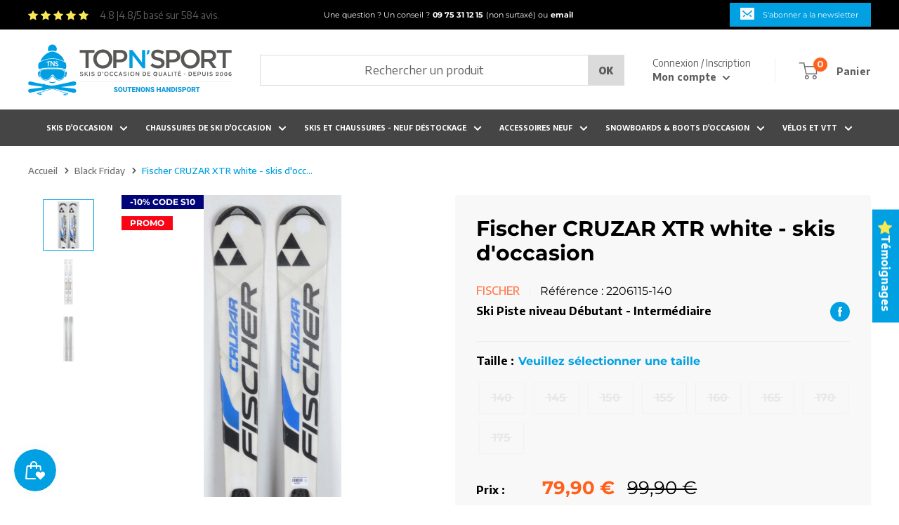

--- FILE ---
content_type: text/html; charset=utf-8
request_url: https://www.topnsport.com/products/fischer-cruzar-xtr-white-skis-doccasion-311044662
body_size: 69748
content:
<!doctype html>

<html class="no-js" lang="fr">
<head>
  
	<script>const observerCFH=new MutationObserver(e=>{e.forEach(({addedNodes:e})=>{e.forEach(e=>{if(e.nodeType===Node.ELEMENT_NODE&&"SCRIPT"===e.tagName){let{innerHTML:t,className:a,src:n}=e;t.includes("asyncLoad")&&(e.innerHTML=t.replace("if(window.attachEvent)","document.addEventListener('asyncLazyLoad', event => { asyncLoad(); });if(window.attachEvent)").replaceAll(", asyncLoad",", () => {}")),t.includes("PreviewBarInjector")&&(e.innerHTML=t.replace("DOMContentLoaded","asyncLazyLoad")),"analytics"===a&&(e.type="text/lazyload");(n.includes("assets/storefront/features")||n.includes("assets/shopify_pay")||n.includes("connect.facebook.net"))&&(e.setAttribute("data-src",n),e.removeAttribute("src"))}})})});observerCFH.observe(document.documentElement,{childList:!0,subtree:!0});</script>




  
  <!-- Google Tag Manager -->
<script type="text/lazyload">(function(w,d,s,l,i){w[l]=w[l]||[];w[l].push({'gtm.start':
new Date().getTime(),event:'gtm.js'});var f=d.getElementsByTagName(s)[0],
j=d.createElement(s),dl=l!='dataLayer'?'&l='+l:'';j.async=true;j.src=
'https://www.googletagmanager.com/gtm.js?id='+i+dl;f.parentNode.insertBefore(j,f);
})(window,document,'script','dataLayer','GTM-KGQZBD');</script>
<!-- End Google Tag Manager -->
<!-- TAGinstall START -->
<script type="text/lazyload">
 (function(w) {  var first = document.getElementsByTagName('script')[0];  var script = document.createElement('script');  script.async = true;  script.src = "\/\/www.topnsport.com\/cdn\/shop\/t\/14\/assets\/dataLayer.js?v=100984351315984907461691760537";  script.addEventListener ("load", function() {  function start() {    var allProducts = [];  var shopCurrency = 'EUR';  var collectionTitle = null;    var customer = {  customerType: 'guest'  };    var pageType = 'Product Page';  var searchPerformed = false;  var cart = {  "items": [],  "total": 0.0,  "currency": "EUR",  };  if (!w.__TAGinstall) {  console.error('Unable to initialize Easy Tag - GTM & Data Layer.');  return;  }  w.__TAGinstall.init({  shopCurrency, allProducts, collectionTitle, searchPerformed, pageType, customer, cartData: cart  });     var product = {  name: "Fischer CRUZAR XTR white - skis d'occasion",  title: "Fischer CRUZAR XTR white - skis d'occasion",  id: "2206115-140",  productId: "7037592174756",  variantId: "49859251798365",  handle: "fischer-cruzar-xtr-white-skis-doccasion-311044662",  price: "79.9",  image: "\/\/www.topnsport.com\/cdn\/shop\/products\/fischer-cruzar-xtr-white-skis-doccasion_medium.jpg?v=1633981210",  brand: "Fischer",  category: "Piste","variants": [{  id: "49859251798365",  title: "140",  sku: "2206115-140",  price: "79.9",  compareAtPrice: "99.9",  },{  id: "49769508307293",  title: "145",  sku: "2206115-145",  price: "79.9",  compareAtPrice: "99.9",  },{  id: "49769508340061",  title: "150",  sku: "2206115-150",  price: "79.9",  compareAtPrice: "99.9",  },{  id: "41222491406500",  title: "155",  sku: "2206115-155",  price: "79.9",  compareAtPrice: "99.9",  },{  id: "49769508372829",  title: "160",  sku: "2206115-160",  price: "79.9",  compareAtPrice: "99.9",  },{  id: "49769508405597",  title: "165",  sku: "2206115-165",  price: "79.9",  compareAtPrice: "99.9",  },{  id: "49769508438365",  title: "170",  sku: "2206115-170",  price: "79.9",  compareAtPrice: "99.9",  },{  id: "49769508471133",  title: "175",  sku: "2206115-175",  price: "79.9",  compareAtPrice: "99.9",  },]  };  w.__TAGinstall.onProductPage({  product, collectionTitle, shopCurrency, ShopifyAnalytics  });    };  if (w.__TAGinstall && w.__TAGinstall.boot) {  w.__TAGinstall.boot(start);  }  }, false);  first.parentNode.insertBefore(script, first); })(window);
</script>
<!-- TAGinstall END -->

  
    <script type="text/javascript" data-src="https://edge.personalizer.io/storefront/2.0.0/js/shopify/storefront.min.js?key=96cgu-ay1x1eib2qx2gr2s8b-htt3a&shop=topnsport.myshopify.com"></script>
<script type="text/lazyload">
window.LimeSpot = window.LimeSpot === undefined ? {} : LimeSpot;
LimeSpot.PageInfo = { Type: "Product", ReferenceIdentifier: "7037592174756"};

LimeSpot.StoreInfo = { Theme: "Warehouse" };


LimeSpot.CartItems = [];
</script>





  

  <meta charset="utf-8"><title>Fischer CRUZAR XTR white - skis d&#39;occasion
&ndash; Top N Sport, professionnel du matériel de ski d’occasion</title><meta name="description" content="Description du Fischer Cruzar Xtr : Dédié aux skieurs débutants et intermédiaires déterminés à progresser, ce ski de piste est équipé d&#39;un rocker le rendant polyvalent, maniable et stable, de quoi vous mettre en grande confiance !  Ce modèle peut également être utilisé par des juniors Note : certaines paires de ce modè"><meta name="viewport" content="width=device-width, initial-scale=1.0, height=device-height, minimum-scale=1.0, maximum-scale=5.0">
  <meta name="theme-color" content="#00a0e2"><link rel="canonical" href="https://www.topnsport.com/products/fischer-cruzar-xtr-white-skis-doccasion-311044662"><link rel="shortcut icon" href="//www.topnsport.com/cdn/shop/files/favicon_96x96.png?v=1626765690" type="image/png"><link rel="preload" as="style" href="//www.topnsport.com/cdn/shop/t/14/assets/theme.css?v=70986849629475267311760361018">
  <link rel="preload" as="style" href="//www.topnsport.com/cdn/shop/t/14/assets/custom-min.css?v=132304339502171915581702573921">
  <link rel="preload" as="script" href="//www.topnsport.com/cdn/shop/t/14/assets/theme-min.js?v=30669382140183181091691763792">
  <link rel="preconnect" href="https://cdn.shopify.com">
  <link rel="preconnect" href="https://fonts.shopifycdn.com">
  <link rel="dns-prefetch" href="https://productreviews.shopifycdn.com">
  <link rel="dns-prefetch" href="https://ajax.googleapis.com">
  <link rel="dns-prefetch" href="https://maps.googleapis.com">
  <link rel="dns-prefetch" href="https://maps.gstatic.com">
  <link rel="preconnect" href="https://fonts.googleapis.com">
  <link rel="preconnect" href="https://fonts.gstatic.com" crossorigin>
  <link rel="preload" href="https://fonts.googleapis.com/css2?family=Encode+Sans:wght@400;500;600;700;800;900&display=swap" as="style" onload="this.onload=null;this.rel='stylesheet'"/>
  <noscript>
    <link href="https://fonts.googleapis.com/css2?family=Encode+Sans:wght@400;500;600;700;800;900&display=swap" rel="stylesheet" type="text/css"/>
  </noscript>

  <meta property="og:type" content="product">
  <meta property="og:title" content="Fischer CRUZAR XTR white - skis d&#39;occasion"><meta property="og:image" content="http://www.topnsport.com/cdn/shop/products/fischer-cruzar-xtr-white-skis-doccasion.jpg?v=1633981210">
    <meta property="og:image:secure_url" content="https://www.topnsport.com/cdn/shop/products/fischer-cruzar-xtr-white-skis-doccasion.jpg?v=1633981210">
    <meta property="og:image:width" content="513">
    <meta property="og:image:height" content="1120"><meta property="product:price:amount" content="79,90">
  <meta property="product:price:currency" content="EUR"><meta property="og:description" content="Description du Fischer Cruzar Xtr : Dédié aux skieurs débutants et intermédiaires déterminés à progresser, ce ski de piste est équipé d&#39;un rocker le rendant polyvalent, maniable et stable, de quoi vous mettre en grande confiance !  Ce modèle peut également être utilisé par des juniors Note : certaines paires de ce modè"><meta property="og:url" content="https://www.topnsport.com/products/fischer-cruzar-xtr-white-skis-doccasion-311044662">
<meta property="og:site_name" content="Top N Sport, professionnel du matériel de ski d’occasion"><meta name="twitter:card" content="summary"><meta name="twitter:title" content="Fischer CRUZAR XTR white - skis d&#39;occasion">
  <meta name="twitter:description" content="Description du Fischer Cruzar Xtr : 
Dédié aux skieurs débutants et intermédiaires déterminés à progresser, ce ski de piste est équipé d&#39;un rocker le rendant polyvalent, maniable et stable, de quoi vous mettre en grande confiance ! 
Ce modèle peut également être utilisé par des juniors
Note : certaines paires de ce modèle comportent des accrocs importants sur le dessus ne nuisant pas aux qualités techniques des skis, ni à leur durée de vie. La photo est celle d&#39;une des paires disponibles ou ayant été en stock (NON CONTRACTUELLE) = Prix REDUIT ">
  <meta name="twitter:image" content="https://www.topnsport.com/cdn/shop/products/fischer-cruzar-xtr-white-skis-doccasion_600x600_crop_center.jpg?v=1633981210">
  <link rel="preload" href="//www.topnsport.com/cdn/fonts/montserrat/montserrat_n7.3c434e22befd5c18a6b4afadb1e3d77c128c7939.woff2" as="font" type="font/woff2" crossorigin>
<link rel="preload" href="//www.topnsport.com/cdn/fonts/montserrat/montserrat_n4.81949fa0ac9fd2021e16436151e8eaa539321637.woff2" as="font" type="font/woff2" crossorigin>

<style>
  @font-face {
  font-family: Montserrat;
  font-weight: 700;
  font-style: normal;
  font-display: swap;
  src: url("//www.topnsport.com/cdn/fonts/montserrat/montserrat_n7.3c434e22befd5c18a6b4afadb1e3d77c128c7939.woff2") format("woff2"),
       url("//www.topnsport.com/cdn/fonts/montserrat/montserrat_n7.5d9fa6e2cae713c8fb539a9876489d86207fe957.woff") format("woff");
}

  @font-face {
  font-family: Montserrat;
  font-weight: 400;
  font-style: normal;
  font-display: swap;
  src: url("//www.topnsport.com/cdn/fonts/montserrat/montserrat_n4.81949fa0ac9fd2021e16436151e8eaa539321637.woff2") format("woff2"),
       url("//www.topnsport.com/cdn/fonts/montserrat/montserrat_n4.a6c632ca7b62da89c3594789ba828388aac693fe.woff") format("woff");
}



  :root {
    --default-text-font-size : 14px;
    --base-text-font-size    : 16px;
    --heading-font-family    :  'Encode Sans', sans-serif;
    --heading-font-weight    : 700;
    --heading-font-style     : normal;
    --text-font-family       : 'Encode Sans', sans-serif;
    --text-font-weight       : 400;
    --text-font-style        : normal;
    --text-font-bolder-weight: bolder;
    --text-link-decoration   : underline;
    --others-font-family    : Montserrat, sans-serif;
    --others-font-family-2    : Montserrat, sans-serif;


    --text-color               : #606060;
    --text-color-rgb           : 96, 96, 96;
    --heading-color            : #00a0e2;
    --border-color             : #efedec;
    --border-color-rgb         : 239, 237, 236;
    --form-border-color        : #e3e0de;
    --accent-color             : #00a0e2;
    --accent-color-rgb         : 0, 160, 226;
    --link-color               : #00badb;
    --link-color-hover         : #00798e;
    --background               : #ffffff;
    --secondary-background     : #f8f8f8;
    --secondary-background-rgb : 248, 248, 248;
    --accent-background        : rgba(0, 160, 226, 0.08);

    --input-background: #f8f8f8;

    --error-color       : #ff0000;
    --error-background  : rgba(255, 0, 0, 0.07);
    --success-color     : #00aa00;
    --success-background: rgba(0, 170, 0, 0.11);

    --color-primary     : #00a0e2;
    --color-secondary   : #ff601c;

    --primary-button-background      : #00a0e2;
    --primary-button-background-rgb  : 0, 160, 226;
    --primary-button-text-color      : #ffffff;
    --secondary-button-background    : #ffffff;
    --secondary-button-background-rgb: 255, 255, 255;
    --secondary-button-text-color    : #00a0e2;

    --header-background      : #ffffff;
    --header-text-color      : #5e5e5e;
    --header-light-text-color: #5e5e5e;
    --header-border-color    : rgba(94, 94, 94, 0.3);
    --header-accent-color    : #00a0e2;

    --footer-background-color:    #00a0e2;
    --footer-heading-text-color:  #ffffff;
    --footer-body-text-color:     #ffffff;
    --footer-body-text-color-rgb: 255, 255, 255;
    --footer-accent-color:        #ff601c;
    --footer-accent-color-rgb:    255, 96, 28;
    --footer-border:              none;
    
    --flickity-arrow-color: #c0b9b5;--product-on-sale-accent           : #f80415;
    --product-on-sale-accent-rgb       : 248, 4, 21;
    --product-on-sale-color            : #ffffff;
    --product-in-stock-color           : #008a00;
    --product-low-stock-color          : #ff601c;
    --product-sold-out-color           : #8a9297;
    --product-custom-label-1-background: #000000;
    --product-custom-label-1-color     : #ffffff;
    --product-custom-label-2-background: #000000;
    --product-custom-label-2-color     : #ffffff;
    --product-review-star-color        : #ffbd00;

    --mobile-container-gutter : 20px;
    --desktop-container-gutter: 40px;

    /* Shopify related variables */
    --payment-terms-background-color: #ffffff;
  }
</style>

<script>
  // IE11 does not have support for CSS variables, so we have to polyfill them
  if (!(((window || {}).CSS || {}).supports && window.CSS.supports('(--a: 0)'))) {
    const script = document.createElement('script');
    script.type = 'text/javascript';
    script.src = 'https://cdn.jsdelivr.net/npm/css-vars-ponyfill@2';
    script.onload = function() {
      cssVars({});
    };

    document.getElementsByTagName('head')[0].appendChild(script);
  }
</script>


  <!-- Avada Email Marketing Script -->
  

<script>window.AVADA_EM_POPUP_CACHE = 1628770105745</script>








        <script>
            const date = new Date();
            window.AVADA_EM =  window.AVADA_EM || {};
            window.AVADA_EM.template = "product";
            window.AVADA_EM.shopId = '9VemAJeVfRRz5jGPiDzT';
            const params = new URL(document.location).searchParams;
            if(params.get('isEmCheckout') === 'true' && params.get('token')) {
              if (localStorage.getItem('avada-em-converted')) {
                localStorage.removeItem('avada-em-converted');
              }
              localStorage.setItem('avada-em-converted', JSON.stringify({
                token:params.get('token'),
                expiredAt: date.setHours(date.getHours() + 24*3)
              }));
              if (params.get('redirectUrl')) {
                window.location.replace(params.get('redirectUrl'));
              }
            }
            window.AVADA_EM.isTrackingEnabled = false
        </script>
  <!-- /Avada Email Marketing Script -->

  <script>window.nfecShopVersion = '1665032595';window.nfecJsVersion = '449390';window.nfecCVersion = 72409</script>

  <script>window.performance && window.performance.mark && window.performance.mark('shopify.content_for_header.start');</script><meta id="shopify-digital-wallet" name="shopify-digital-wallet" content="/56631001252/digital_wallets/dialog">
<meta name="shopify-checkout-api-token" content="21fef43b67e75a695baf269890713c95">
<meta id="in-context-paypal-metadata" data-shop-id="56631001252" data-venmo-supported="false" data-environment="production" data-locale="fr_FR" data-paypal-v4="true" data-currency="EUR">
<link rel="alternate" type="application/json+oembed" href="https://www.topnsport.com/products/fischer-cruzar-xtr-white-skis-doccasion-311044662.oembed">
<script async="async" src="/checkouts/internal/preloads.js?locale=fr-FR"></script>
<script id="shopify-features" type="application/json">{"accessToken":"21fef43b67e75a695baf269890713c95","betas":["rich-media-storefront-analytics"],"domain":"www.topnsport.com","predictiveSearch":true,"shopId":56631001252,"locale":"fr"}</script>
<script>var Shopify = Shopify || {};
Shopify.shop = "topnsport.myshopify.com";
Shopify.locale = "fr";
Shopify.currency = {"active":"EUR","rate":"1.0"};
Shopify.country = "FR";
Shopify.theme = {"name":"Warehouse","id":151839015261,"schema_name":"Warehouse","schema_version":"1.18.0","theme_store_id":871,"role":"main"};
Shopify.theme.handle = "null";
Shopify.theme.style = {"id":null,"handle":null};
Shopify.cdnHost = "www.topnsport.com/cdn";
Shopify.routes = Shopify.routes || {};
Shopify.routes.root = "/";</script>
<script type="module">!function(o){(o.Shopify=o.Shopify||{}).modules=!0}(window);</script>
<script>!function(o){function n(){var o=[];function n(){o.push(Array.prototype.slice.apply(arguments))}return n.q=o,n}var t=o.Shopify=o.Shopify||{};t.loadFeatures=n(),t.autoloadFeatures=n()}(window);</script>
<script id="shop-js-analytics" type="application/json">{"pageType":"product"}</script>
<script defer="defer" async type="module" src="//www.topnsport.com/cdn/shopifycloud/shop-js/modules/v2/client.init-shop-cart-sync_XvpUV7qp.fr.esm.js"></script>
<script defer="defer" async type="module" src="//www.topnsport.com/cdn/shopifycloud/shop-js/modules/v2/chunk.common_C2xzKNNs.esm.js"></script>
<script type="module">
  await import("//www.topnsport.com/cdn/shopifycloud/shop-js/modules/v2/client.init-shop-cart-sync_XvpUV7qp.fr.esm.js");
await import("//www.topnsport.com/cdn/shopifycloud/shop-js/modules/v2/chunk.common_C2xzKNNs.esm.js");

  window.Shopify.SignInWithShop?.initShopCartSync?.({"fedCMEnabled":true,"windoidEnabled":true});

</script>
<script>(function() {
  var isLoaded = false;
  function asyncLoad() {
    if (isLoaded) return;
    isLoaded = true;
    var urls = ["https:\/\/js.smile.io\/v1\/smile-shopify.js?shop=topnsport.myshopify.com","\/\/social-login.oxiapps.com\/api\/init?vt=928357\u0026shop=topnsport.myshopify.com","https:\/\/eu1-search.doofinder.com\/5\/script\/faa6620094659ba69c03b7bdb1c69ca3.js?shop=topnsport.myshopify.com","https:\/\/upsellproductaddons.com\/main.bundle.5d7b3c7054f5716ec06e.js?shop=topnsport.myshopify.com","https:\/\/edge.personalizer.io\/storefront\/2.0.0\/js\/shopify\/storefront.min.js?key=96cgu-ay1x1eib2qx2gr2s8b-htt3a\u0026shop=topnsport.myshopify.com","https:\/\/cdn.doofinder.com\/shopify\/doofinder-installed.js?shop=topnsport.myshopify.com"];
    for (var i = 0; i < urls.length; i++) {
      var s = document.createElement('script');
      s.type = 'text/javascript';
      s.async = true;
      s.src = urls[i];
      var x = document.getElementsByTagName('script')[0];
      x.parentNode.insertBefore(s, x);
    }
  };
  if(window.attachEvent) {
    window.attachEvent('onload', asyncLoad);
  } else {
    window.addEventListener('load', asyncLoad, false);
  }
})();</script>
<script id="__st">var __st={"a":56631001252,"offset":3600,"reqid":"ec804d96-81f0-4fd1-9711-15377fabd093-1768596556","pageurl":"www.topnsport.com\/products\/fischer-cruzar-xtr-white-skis-doccasion-311044662","u":"24459d5ac70d","p":"product","rtyp":"product","rid":7037592174756};</script>
<script>window.ShopifyPaypalV4VisibilityTracking = true;</script>
<script id="captcha-bootstrap">!function(){'use strict';const t='contact',e='account',n='new_comment',o=[[t,t],['blogs',n],['comments',n],[t,'customer']],c=[[e,'customer_login'],[e,'guest_login'],[e,'recover_customer_password'],[e,'create_customer']],r=t=>t.map((([t,e])=>`form[action*='/${t}']:not([data-nocaptcha='true']) input[name='form_type'][value='${e}']`)).join(','),a=t=>()=>t?[...document.querySelectorAll(t)].map((t=>t.form)):[];function s(){const t=[...o],e=r(t);return a(e)}const i='password',u='form_key',d=['recaptcha-v3-token','g-recaptcha-response','h-captcha-response',i],f=()=>{try{return window.sessionStorage}catch{return}},m='__shopify_v',_=t=>t.elements[u];function p(t,e,n=!1){try{const o=window.sessionStorage,c=JSON.parse(o.getItem(e)),{data:r}=function(t){const{data:e,action:n}=t;return t[m]||n?{data:e,action:n}:{data:t,action:n}}(c);for(const[e,n]of Object.entries(r))t.elements[e]&&(t.elements[e].value=n);n&&o.removeItem(e)}catch(o){console.error('form repopulation failed',{error:o})}}const l='form_type',E='cptcha';function T(t){t.dataset[E]=!0}const w=window,h=w.document,L='Shopify',v='ce_forms',y='captcha';let A=!1;((t,e)=>{const n=(g='f06e6c50-85a8-45c8-87d0-21a2b65856fe',I='https://cdn.shopify.com/shopifycloud/storefront-forms-hcaptcha/ce_storefront_forms_captcha_hcaptcha.v1.5.2.iife.js',D={infoText:'Protégé par hCaptcha',privacyText:'Confidentialité',termsText:'Conditions'},(t,e,n)=>{const o=w[L][v],c=o.bindForm;if(c)return c(t,g,e,D).then(n);var r;o.q.push([[t,g,e,D],n]),r=I,A||(h.body.append(Object.assign(h.createElement('script'),{id:'captcha-provider',async:!0,src:r})),A=!0)});var g,I,D;w[L]=w[L]||{},w[L][v]=w[L][v]||{},w[L][v].q=[],w[L][y]=w[L][y]||{},w[L][y].protect=function(t,e){n(t,void 0,e),T(t)},Object.freeze(w[L][y]),function(t,e,n,w,h,L){const[v,y,A,g]=function(t,e,n){const i=e?o:[],u=t?c:[],d=[...i,...u],f=r(d),m=r(i),_=r(d.filter((([t,e])=>n.includes(e))));return[a(f),a(m),a(_),s()]}(w,h,L),I=t=>{const e=t.target;return e instanceof HTMLFormElement?e:e&&e.form},D=t=>v().includes(t);t.addEventListener('submit',(t=>{const e=I(t);if(!e)return;const n=D(e)&&!e.dataset.hcaptchaBound&&!e.dataset.recaptchaBound,o=_(e),c=g().includes(e)&&(!o||!o.value);(n||c)&&t.preventDefault(),c&&!n&&(function(t){try{if(!f())return;!function(t){const e=f();if(!e)return;const n=_(t);if(!n)return;const o=n.value;o&&e.removeItem(o)}(t);const e=Array.from(Array(32),(()=>Math.random().toString(36)[2])).join('');!function(t,e){_(t)||t.append(Object.assign(document.createElement('input'),{type:'hidden',name:u})),t.elements[u].value=e}(t,e),function(t,e){const n=f();if(!n)return;const o=[...t.querySelectorAll(`input[type='${i}']`)].map((({name:t})=>t)),c=[...d,...o],r={};for(const[a,s]of new FormData(t).entries())c.includes(a)||(r[a]=s);n.setItem(e,JSON.stringify({[m]:1,action:t.action,data:r}))}(t,e)}catch(e){console.error('failed to persist form',e)}}(e),e.submit())}));const S=(t,e)=>{t&&!t.dataset[E]&&(n(t,e.some((e=>e===t))),T(t))};for(const o of['focusin','change'])t.addEventListener(o,(t=>{const e=I(t);D(e)&&S(e,y())}));const B=e.get('form_key'),M=e.get(l),P=B&&M;t.addEventListener('DOMContentLoaded',(()=>{const t=y();if(P)for(const e of t)e.elements[l].value===M&&p(e,B);[...new Set([...A(),...v().filter((t=>'true'===t.dataset.shopifyCaptcha))])].forEach((e=>S(e,t)))}))}(h,new URLSearchParams(w.location.search),n,t,e,['guest_login'])})(!0,!0)}();</script>
<script integrity="sha256-4kQ18oKyAcykRKYeNunJcIwy7WH5gtpwJnB7kiuLZ1E=" data-source-attribution="shopify.loadfeatures" defer="defer" src="//www.topnsport.com/cdn/shopifycloud/storefront/assets/storefront/load_feature-a0a9edcb.js" crossorigin="anonymous"></script>
<script data-source-attribution="shopify.dynamic_checkout.dynamic.init">var Shopify=Shopify||{};Shopify.PaymentButton=Shopify.PaymentButton||{isStorefrontPortableWallets:!0,init:function(){window.Shopify.PaymentButton.init=function(){};var t=document.createElement("script");t.src="https://www.topnsport.com/cdn/shopifycloud/portable-wallets/latest/portable-wallets.fr.js",t.type="module",document.head.appendChild(t)}};
</script>
<script data-source-attribution="shopify.dynamic_checkout.buyer_consent">
  function portableWalletsHideBuyerConsent(e){var t=document.getElementById("shopify-buyer-consent"),n=document.getElementById("shopify-subscription-policy-button");t&&n&&(t.classList.add("hidden"),t.setAttribute("aria-hidden","true"),n.removeEventListener("click",e))}function portableWalletsShowBuyerConsent(e){var t=document.getElementById("shopify-buyer-consent"),n=document.getElementById("shopify-subscription-policy-button");t&&n&&(t.classList.remove("hidden"),t.removeAttribute("aria-hidden"),n.addEventListener("click",e))}window.Shopify?.PaymentButton&&(window.Shopify.PaymentButton.hideBuyerConsent=portableWalletsHideBuyerConsent,window.Shopify.PaymentButton.showBuyerConsent=portableWalletsShowBuyerConsent);
</script>
<script data-source-attribution="shopify.dynamic_checkout.cart.bootstrap">document.addEventListener("DOMContentLoaded",(function(){function t(){return document.querySelector("shopify-accelerated-checkout-cart, shopify-accelerated-checkout")}if(t())Shopify.PaymentButton.init();else{new MutationObserver((function(e,n){t()&&(Shopify.PaymentButton.init(),n.disconnect())})).observe(document.body,{childList:!0,subtree:!0})}}));
</script>
<script id='scb4127' type='text/javascript' async='' src='https://www.topnsport.com/cdn/shopifycloud/privacy-banner/storefront-banner.js'></script><link id="shopify-accelerated-checkout-styles" rel="stylesheet" media="screen" href="https://www.topnsport.com/cdn/shopifycloud/portable-wallets/latest/accelerated-checkout-backwards-compat.css" crossorigin="anonymous">
<style id="shopify-accelerated-checkout-cart">
        #shopify-buyer-consent {
  margin-top: 1em;
  display: inline-block;
  width: 100%;
}

#shopify-buyer-consent.hidden {
  display: none;
}

#shopify-subscription-policy-button {
  background: none;
  border: none;
  padding: 0;
  text-decoration: underline;
  font-size: inherit;
  cursor: pointer;
}

#shopify-subscription-policy-button::before {
  box-shadow: none;
}

      </style>

<script>window.performance && window.performance.mark && window.performance.mark('shopify.content_for_header.end');</script>


  <link rel="stylesheet" href="//www.topnsport.com/cdn/shop/t/14/assets/theme.css?v=70986849629475267311760361018">
  <link rel="stylesheet" href="//www.topnsport.com/cdn/shop/t/14/assets/custom-min.css?v=132304339502171915581702573921">

  


      <meta name="robots" content="index, follow" />
    

  <script type="application/ld+json">
  {
    "@context": "http://schema.org",
    "@type": "Product",
    "offers": [{
		"@type": "Offer",
		"name": "140",
		"availability":"https://schema.org/OutOfStock",
		"price": 79.9,
		"priceCurrency": "EUR",
		"priceValidUntil": "2026-01-26",
		
			"itemCondition": "https://schema.org/UsedCondition",
		
		"seller" : {
		"@type" : "Organization",
		"name" : "Top N Sport, professionnel du matériel de ski d’occasion"
		},"sku": "2206115-140","url": "/products/fischer-cruzar-xtr-white-skis-doccasion-311044662/products/fischer-cruzar-xtr-white-skis-doccasion-311044662?variant=49859251798365",
		"hasMerchantReturnPolicy": {
		"@type": "MerchantReturnPolicy",
			"refundType": "https://schema.org/FullRefund",
			"returnPolicyCountry": "FR",
		 	"merchantReturnDays": 15,
			"returnFees": "https://schema.org/FreeReturn",
			"returnPolicyCategory": "https://schema.org/MerchantReturnUnlimitedWindow",
			"applicableCountry": "FR",
			"returnMethod": "https://schema.org/ReturnByMail"
		}
		},
{
		"@type": "Offer",
		"name": "145",
		"availability":"https://schema.org/OutOfStock",
		"price": 79.9,
		"priceCurrency": "EUR",
		"priceValidUntil": "2026-01-26",
		
			"itemCondition": "https://schema.org/UsedCondition",
		
		"seller" : {
		"@type" : "Organization",
		"name" : "Top N Sport, professionnel du matériel de ski d’occasion"
		},"sku": "2206115-145","url": "/products/fischer-cruzar-xtr-white-skis-doccasion-311044662/products/fischer-cruzar-xtr-white-skis-doccasion-311044662?variant=49769508307293",
		"hasMerchantReturnPolicy": {
		"@type": "MerchantReturnPolicy",
			"refundType": "https://schema.org/FullRefund",
			"returnPolicyCountry": "FR",
		 	"merchantReturnDays": 15,
			"returnFees": "https://schema.org/FreeReturn",
			"returnPolicyCategory": "https://schema.org/MerchantReturnUnlimitedWindow",
			"applicableCountry": "FR",
			"returnMethod": "https://schema.org/ReturnByMail"
		}
		},
{
		"@type": "Offer",
		"name": "150",
		"availability":"https://schema.org/OutOfStock",
		"price": 79.9,
		"priceCurrency": "EUR",
		"priceValidUntil": "2026-01-26",
		
			"itemCondition": "https://schema.org/UsedCondition",
		
		"seller" : {
		"@type" : "Organization",
		"name" : "Top N Sport, professionnel du matériel de ski d’occasion"
		},"sku": "2206115-150","url": "/products/fischer-cruzar-xtr-white-skis-doccasion-311044662/products/fischer-cruzar-xtr-white-skis-doccasion-311044662?variant=49769508340061",
		"hasMerchantReturnPolicy": {
		"@type": "MerchantReturnPolicy",
			"refundType": "https://schema.org/FullRefund",
			"returnPolicyCountry": "FR",
		 	"merchantReturnDays": 15,
			"returnFees": "https://schema.org/FreeReturn",
			"returnPolicyCategory": "https://schema.org/MerchantReturnUnlimitedWindow",
			"applicableCountry": "FR",
			"returnMethod": "https://schema.org/ReturnByMail"
		}
		},
{
		"@type": "Offer",
		"name": "155",
		"availability":"https://schema.org/OutOfStock",
		"price": 79.9,
		"priceCurrency": "EUR",
		"priceValidUntil": "2026-01-26",
		
			"itemCondition": "https://schema.org/UsedCondition",
		
		"seller" : {
		"@type" : "Organization",
		"name" : "Top N Sport, professionnel du matériel de ski d’occasion"
		},"sku": "2206115-155","url": "/products/fischer-cruzar-xtr-white-skis-doccasion-311044662/products/fischer-cruzar-xtr-white-skis-doccasion-311044662?variant=41222491406500",
		"hasMerchantReturnPolicy": {
		"@type": "MerchantReturnPolicy",
			"refundType": "https://schema.org/FullRefund",
			"returnPolicyCountry": "FR",
		 	"merchantReturnDays": 15,
			"returnFees": "https://schema.org/FreeReturn",
			"returnPolicyCategory": "https://schema.org/MerchantReturnUnlimitedWindow",
			"applicableCountry": "FR",
			"returnMethod": "https://schema.org/ReturnByMail"
		}
		},
{
		"@type": "Offer",
		"name": "160",
		"availability":"https://schema.org/OutOfStock",
		"price": 79.9,
		"priceCurrency": "EUR",
		"priceValidUntil": "2026-01-26",
		
			"itemCondition": "https://schema.org/UsedCondition",
		
		"seller" : {
		"@type" : "Organization",
		"name" : "Top N Sport, professionnel du matériel de ski d’occasion"
		},"sku": "2206115-160","url": "/products/fischer-cruzar-xtr-white-skis-doccasion-311044662/products/fischer-cruzar-xtr-white-skis-doccasion-311044662?variant=49769508372829",
		"hasMerchantReturnPolicy": {
		"@type": "MerchantReturnPolicy",
			"refundType": "https://schema.org/FullRefund",
			"returnPolicyCountry": "FR",
		 	"merchantReturnDays": 15,
			"returnFees": "https://schema.org/FreeReturn",
			"returnPolicyCategory": "https://schema.org/MerchantReturnUnlimitedWindow",
			"applicableCountry": "FR",
			"returnMethod": "https://schema.org/ReturnByMail"
		}
		},
{
		"@type": "Offer",
		"name": "165",
		"availability":"https://schema.org/OutOfStock",
		"price": 79.9,
		"priceCurrency": "EUR",
		"priceValidUntil": "2026-01-26",
		
			"itemCondition": "https://schema.org/UsedCondition",
		
		"seller" : {
		"@type" : "Organization",
		"name" : "Top N Sport, professionnel du matériel de ski d’occasion"
		},"sku": "2206115-165","url": "/products/fischer-cruzar-xtr-white-skis-doccasion-311044662/products/fischer-cruzar-xtr-white-skis-doccasion-311044662?variant=49769508405597",
		"hasMerchantReturnPolicy": {
		"@type": "MerchantReturnPolicy",
			"refundType": "https://schema.org/FullRefund",
			"returnPolicyCountry": "FR",
		 	"merchantReturnDays": 15,
			"returnFees": "https://schema.org/FreeReturn",
			"returnPolicyCategory": "https://schema.org/MerchantReturnUnlimitedWindow",
			"applicableCountry": "FR",
			"returnMethod": "https://schema.org/ReturnByMail"
		}
		},
{
		"@type": "Offer",
		"name": "170",
		"availability":"https://schema.org/OutOfStock",
		"price": 79.9,
		"priceCurrency": "EUR",
		"priceValidUntil": "2026-01-26",
		
			"itemCondition": "https://schema.org/UsedCondition",
		
		"seller" : {
		"@type" : "Organization",
		"name" : "Top N Sport, professionnel du matériel de ski d’occasion"
		},"sku": "2206115-170","url": "/products/fischer-cruzar-xtr-white-skis-doccasion-311044662/products/fischer-cruzar-xtr-white-skis-doccasion-311044662?variant=49769508438365",
		"hasMerchantReturnPolicy": {
		"@type": "MerchantReturnPolicy",
			"refundType": "https://schema.org/FullRefund",
			"returnPolicyCountry": "FR",
		 	"merchantReturnDays": 15,
			"returnFees": "https://schema.org/FreeReturn",
			"returnPolicyCategory": "https://schema.org/MerchantReturnUnlimitedWindow",
			"applicableCountry": "FR",
			"returnMethod": "https://schema.org/ReturnByMail"
		}
		},
{
		"@type": "Offer",
		"name": "175",
		"availability":"https://schema.org/OutOfStock",
		"price": 79.9,
		"priceCurrency": "EUR",
		"priceValidUntil": "2026-01-26",
		
			"itemCondition": "https://schema.org/UsedCondition",
		
		"seller" : {
		"@type" : "Organization",
		"name" : "Top N Sport, professionnel du matériel de ski d’occasion"
		},"sku": "2206115-175","url": "/products/fischer-cruzar-xtr-white-skis-doccasion-311044662/products/fischer-cruzar-xtr-white-skis-doccasion-311044662?variant=49769508471133",
		"hasMerchantReturnPolicy": {
		"@type": "MerchantReturnPolicy",
			"refundType": "https://schema.org/FullRefund",
			"returnPolicyCountry": "FR",
		 	"merchantReturnDays": 15,
			"returnFees": "https://schema.org/FreeReturn",
			"returnPolicyCategory": "https://schema.org/MerchantReturnUnlimitedWindow",
			"applicableCountry": "FR",
			"returnMethod": "https://schema.org/ReturnByMail"
		}
		}
],
    "brand": {
    "@type": "Brand",
    "name": "Fischer"
    },
    "name": "Fischer CRUZAR XTR white - skis d'occasion",
    "description": "Description du Fischer Cruzar Xtr : \nDédié aux skieurs débutants et intermédiaires déterminés à progresser, ce ski de piste est équipé d'un rocker le rendant polyvalent, maniable et stable, de quoi vous mettre en grande confiance ! \nCe modèle peut également être utilisé par des juniors\nNote : certaines paires de ce modèle comportent des accrocs importants sur le dessus ne nuisant pas aux qualités techniques des skis, ni à leur durée de vie. La photo est celle d'une des paires disponibles ou ayant été en stock (NON CONTRACTUELLE) = Prix REDUIT ",
    "manufacturer": "Fischer",
    "category": "Piste",
    "url": "/products/fischer-cruzar-xtr-white-skis-doccasion-311044662/products/fischer-cruzar-xtr-white-skis-doccasion-311044662",
    "sku": "2206115-140",
      "weight": "7.0kg","image": {
    "@type": "ImageObject",
    "url": "https://www.topnsport.com/cdn/shop/products/fischer-cruzar-xtr-white-skis-doccasion_1024x.jpg?v=1633981210",
    "image": "https://www.topnsport.com/cdn/shop/products/fischer-cruzar-xtr-white-skis-doccasion_1024x.jpg?v=1633981210",
    "name": "Fischer CRUZAR XTR white - skis d'occasion",
    "width": "1024",
    "height": "1024"
    }
    

  }
  </script>




    <script type="application/ld+json">
  {
    "@context": "http://schema.org",
    "@type": "BreadcrumbList",
  "itemListElement": [{
  "@type": "ListItem",
  "position": 1,
  "name": "Accueil",
  "item": "https://www.topnsport.com"
  },{
      "@type": "ListItem",
      "position": 2,
      "name": "Fischer CRUZAR XTR white - skis d'occasion",
      "item": "https://www.topnsport.com/products/fischer-cruzar-xtr-white-skis-doccasion-311044662"
      }]
  }
  </script>
  

  <meta name="google-site-verification" content="-hwIfp09wxTEMq0D_ISrHoYa_JYdj9T6Uk43KAUAP3c" />
  <script>
    // This allows to expose several variables to the global scope, to be used in scripts
    window.theme = {
      pageType: "product",
      cartCount: 0,
      moneyFormat: "{{amount_with_comma_separator}} €",
      moneyWithCurrencyFormat: "{{amount_with_comma_separator}} € EUR",
      showDiscount: true,
      discountMode: "saving",
      searchMode: "product,article,page",
      searchUnavailableProducts: "last",
      cartType: "drawer"
    };

    window.routes = {
      rootUrl: "\/",
      rootUrlWithoutSlash: '',
      cartUrl: "\/cart",
      cartAddUrl: "\/cart\/add",
      cartChangeUrl: "\/cart\/change",
      searchUrl: "\/search",
      productRecommendationsUrl: "\/recommendations\/products"
    };

    window.languages = {
      productRegularPrice: "Prix normal",
      productSalePrice: "Prix réduit",
      collectionOnSaleLabel: "Economisez {{savings}}",
      productFormUnavailable: "Indisponible",
      productFormAddToCart: "Ajouter au panier",
      productFormSoldOut: "Rupture de stock",
      productAdded: "Le produit a été ajouté au panier",
      productAddedShort: "Ajouté !",
      shippingEstimatorNoResults: "Nous ne livrons pas à votre adresse.",
      shippingEstimatorOneResult: "Il y a une option de livraison disponible :",
      shippingEstimatorMultipleResults: "Il y a {{count}} options de livraison disponibles :",
      minDonations: "Montant minimum",
      shippingEstimatorErrors: "Une erreur s\u0026#39;est produite :"
    };

    window.lazySizesConfig = {
      loadHidden: false,
      hFac: 0.8,
      expFactor: 3,
      customMedia: {
        '--axphone': '(max-width: 450px)',
        '--phone': '(max-width: 768px)',
        '--tablet': '(min-width: 769px) and (max-width: 1023px)',
        '--lap': '(min-width: 1024px)'
      }
    };

    document.documentElement.className = document.documentElement.className.replace('no-js', 'js');

    // Shopify Cookie Banner + GTM dataLayer
    function sendConsentToGTM() {
      let consentState = window.Shopify.customerPrivacy.currentVisitorConsent();
      let dataLayer = window.dataLayer || [];
      dataLayer.push({
        'event': 'shopify_consent_updated',
        'shopify': {
          'consent': {
            'analytics_storage'      : consentState.analytics === 'yes' ? 'granted' : 'denied',
            'ad_user_data'           : consentState.marketing === 'yes' ? 'granted' : 'denied',
            'ad_personalization'     : consentState.marketing === 'yes' ? 'granted' : 'denied',
            'ad_storage'             : consentState.marketing === 'yes' ? 'granted' : 'denied',
            'personalization_storage': consentState.marketing === 'yes' ? 'granted' : 'denied'
          }
        }
      });
    }
    document.addEventListener("DOMContentLoaded", sendConsentToGTM);
    document.addEventListener("visitorConsentCollected", sendConsentToGTM);
    
  </script><script src="//www.topnsport.com/cdn/shop/t/14/assets/theme-min.js?v=30669382140183181091691763792" defer></script>
  <script src="//www.topnsport.com/cdn/shop/t/14/assets/custom-min.js?v=78226800330461439181758117615" defer></script><script>
      (function () {
        window.onpageshow = function() {
          // We force re-freshing the cart content onpageshow, as most browsers will serve a cache copy when hitting the
          // back button, which cause staled data
          document.documentElement.dispatchEvent(new CustomEvent('cart:refresh', {
            bubbles: true,
            detail: {scrollToTop: false}
          }));
        };
      })();
    </script>
    
<script>window.__pagefly_analytics_settings__={"acceptTracking":false};</script>
    <!--begin-boost-pfs-filter-css-->
    <link rel="preload stylesheet" href="//www.topnsport.com/cdn/shop/t/14/assets/boost-pfs-instant-search.css?v=157996887185951427261691760537" as="style"><link href="//www.topnsport.com/cdn/shop/t/14/assets/boost-pfs-custom.css?v=82596061862905932131691760537" rel="stylesheet" type="text/css" media="all" />
<style data-id="boost-pfs-style" type="text/css">
    .boost-pfs-filter-option-title-text {color: rgba(0,0,0,1);font-size: 13px;font-weight: 800;}

   .boost-pfs-filter-tree-v .boost-pfs-filter-option-title-text:before {border-top-color: rgba(0,0,0,1);}
    .boost-pfs-filter-tree-v .boost-pfs-filter-option.boost-pfs-filter-option-collapsed .boost-pfs-filter-option-title-text:before {border-bottom-color: rgba(0,0,0,1);}
    .boost-pfs-filter-tree-h .boost-pfs-filter-option-title-heading:before {border-right-color: rgba(0,0,0,1);
        border-bottom-color: rgba(0,0,0,1);}

    .boost-pfs-filter-refine-by .boost-pfs-filter-option-title h3 {}

    .boost-pfs-filter-option-content .boost-pfs-filter-option-item-list .boost-pfs-filter-option-item button,
    .boost-pfs-filter-option-content .boost-pfs-filter-option-item-list .boost-pfs-filter-option-item .boost-pfs-filter-button,
    .boost-pfs-filter-option-range-amount input,
    .boost-pfs-filter-tree-v .boost-pfs-filter-refine-by .boost-pfs-filter-refine-by-items .refine-by-item,
    .boost-pfs-filter-refine-by-wrapper-v .boost-pfs-filter-refine-by .boost-pfs-filter-refine-by-items .refine-by-item,
    .boost-pfs-filter-refine-by .boost-pfs-filter-option-title,
    .boost-pfs-filter-refine-by .boost-pfs-filter-refine-by-items .refine-by-item>a,
    .boost-pfs-filter-refine-by>span,
    .boost-pfs-filter-clear,
    .boost-pfs-filter-clear-all{}
    .boost-pfs-filter-tree-h .boost-pfs-filter-pc .boost-pfs-filter-refine-by-items .refine-by-item .boost-pfs-filter-clear .refine-by-type, 
    .boost-pfs-filter-refine-by-wrapper-h .boost-pfs-filter-pc .boost-pfs-filter-refine-by-items .refine-by-item .boost-pfs-filter-clear .refine-by-type {}

    .boost-pfs-filter-option-multi-level-collections .boost-pfs-filter-option-multi-level-list .boost-pfs-filter-option-item .boost-pfs-filter-button-arrow .boost-pfs-arrow:before,
    .boost-pfs-filter-option-multi-level-tag .boost-pfs-filter-option-multi-level-list .boost-pfs-filter-option-item .boost-pfs-filter-button-arrow .boost-pfs-arrow:before {}

    .boost-pfs-filter-refine-by-wrapper-v .boost-pfs-filter-refine-by .boost-pfs-filter-refine-by-items .refine-by-item .boost-pfs-filter-clear:after, 
    .boost-pfs-filter-refine-by-wrapper-v .boost-pfs-filter-refine-by .boost-pfs-filter-refine-by-items .refine-by-item .boost-pfs-filter-clear:before, 
    .boost-pfs-filter-tree-v .boost-pfs-filter-refine-by .boost-pfs-filter-refine-by-items .refine-by-item .boost-pfs-filter-clear:after, 
    .boost-pfs-filter-tree-v .boost-pfs-filter-refine-by .boost-pfs-filter-refine-by-items .refine-by-item .boost-pfs-filter-clear:before,
    .boost-pfs-filter-refine-by-wrapper-h .boost-pfs-filter-pc .boost-pfs-filter-refine-by-items .refine-by-item .boost-pfs-filter-clear:after, 
    .boost-pfs-filter-refine-by-wrapper-h .boost-pfs-filter-pc .boost-pfs-filter-refine-by-items .refine-by-item .boost-pfs-filter-clear:before, 
    .boost-pfs-filter-tree-h .boost-pfs-filter-pc .boost-pfs-filter-refine-by-items .refine-by-item .boost-pfs-filter-clear:after, 
    .boost-pfs-filter-tree-h .boost-pfs-filter-pc .boost-pfs-filter-refine-by-items .refine-by-item .boost-pfs-filter-clear:before {}
    .boost-pfs-filter-option-range-slider .noUi-value-horizontal {}

    .boost-pfs-filter-tree-mobile-button button,
    .boost-pfs-filter-top-sorting-mobile button {}
    .boost-pfs-filter-top-sorting-mobile button>span:after {}
  </style>
    <!--end-boost-pfs-filter-css-->
  

  

  


  


<script>
  window.jQuery || document.write('<script src="https://ajax.googleapis.com/ajax/libs/jquery/3.5.1/jquery.min.js" rel="preload"><\/script>')
  const regex = /[a-zA-Z0-9]/;
  function deleteSpecialChars(word){
   let nameRegex = '';
   for (let charIndex = 0; charIndex < word.length; charIndex += 1) {
     const reg = word[charIndex].match(regex);
     if (reg) {
       nameRegex += word[charIndex];
     }
   }
   return nameRegex;
  }

  function formatWithDelimitersSpm(number, precision) {
      const thousands = '';
      const decimal = '.';

      if (isNaN(number) || number == null) { return 0; }

      number = (number/100.0).toFixed(precision);

      const parts = number.split('.'),
          dollars = parts[0].replace(/(\d)(?=(\d\d\d)+(?!\d))/g, '$1' + thousands),
          cents = parts[1] ? (decimal + parts[1]) : '';

      return dollars + cents;
  }

  let spmSendCartDataInterval = null;
  let spmSendCartDataAttempt = 0;

  function formatToSpmDataCart(dataCartBrut) {
      let spmCartToken = null;
      if(typeof(dataCartBrut["attributes"]) !== 'undefined'
          && typeof(dataCartBrut["attributes"]["shopimind-cart-id"]) !== 'undefined') {
          spmCartToken = dataCartBrut["attributes"]["shopimind-cart-id"];
      } else if (typeof(dataCartBrut["token"]) !== 'undefined') {
          spmCartToken = dataCartBrut["token"];
      }

      if(spmCartToken !== null) {
          let dataCart = {
              'amount': formatWithDelimitersSpm(dataCartBrut["total_price"], 2),
              'currency': dataCartBrut["currency"],
              'date_add': "0000-00-00 00:00:00",
              'date_upd': "0000-00-00 00:00:00",
              'id_cart': spmCartToken,
              'id_customer': "",
              'products': [],
              'tax_rate': "1.0",
              'voucher_amount': formatWithDelimitersSpm(dataCartBrut["total_discount"], 2),
              'voucher_used': [],
          };

          if(dataCartBrut['items'].length > 0) {
              for (let itemProductIndex = 0; itemProductIndex < dataCartBrut['items'].length; itemProductIndex += 1) {
                  dataCart.products.push({
                      'id_product': dataCartBrut['items'][itemProductIndex].product_id,
                      'id_combination': dataCartBrut['items'][itemProductIndex].variant_id,
                      'id_manufacturer': deleteSpecialChars(dataCartBrut['items'][itemProductIndex].vendor).trim().toLowerCase(),
                      'price': formatWithDelimitersSpm(dataCartBrut['items'][itemProductIndex].price, 2),
                      'price_without_tax': formatWithDelimitersSpm(dataCartBrut['items'][itemProductIndex].price, 2),
                      'qty': dataCartBrut['items'][itemProductIndex].quantity,
                  })
              }
          }

          if(dataCartBrut['cart_level_discount_applications'].length > 0) {
              let voucherCartUsed = [];
              for (let discountIndex = 0; discountIndex < dataCartBrut['cart_level_discount_applications'].length; discountIndex += 1) {
                  voucherCartUsed.push(dataCartBrut['cart_level_discount_applications'][discountIndex].title);
              }
              dataCart.voucher_used = voucherCartUsed.join(',');
          }

          return dataCart;
      }
      return null;
  }

  function sendSpmCartData(dataCart){
      if (dataCart && typeof (spmWorkflow) !== 'undefined'
      && (
          spmWorkflow.spmVisitorId > 0 || spmWorkflow.spmIdShopCustomer > 0
      )) {
          jQuery.ajax({
              type: 'POST',
              url: spm_script_url+'/procedural_api/shopify_cart_save.php',
              data: {
                  'spm_ident': "d068F43B",
                  'spm_visitor_id': typeof(spmWorkflow.spmVisitorId) !== 'undefined' ? spmWorkflow.spmVisitorId : null,
                  'spm_customer_id': typeof(spmWorkflow.spmIdShopCustomer) !== 'undefined' ? spmWorkflow.spmIdShopCustomer : null,
                  'spm_visitor_fp_id': typeof(spmWorkflow.spmVisitorFpId) !== 'undefined' ? spmWorkflow.spmVisitorFpId : null,
                  'spm_visitor_session_id': typeof(spmWorkflow.spmVisitorSessionId) !== 'undefined' ? spmWorkflow.spmVisitorSessionId : null,
                  'cart': dataCart,
              },
              dataType: 'json',
          });
          return true;
      }
      spmSendCartDataAttempt++;
      return false;
  }

  let id_manufacturer = deleteSpecialChars("fischer");
</script>
<script>

let _spmq = {
    "url": document.location.href,"user": null,"id_product": "7037592174756",
    "id_category": "",
    "id_manufacturer": id_manufacturer,
    "spm_ident": "d068F43B",
    "cart": null,
    "id_cart": null
};

let spm_script_url = 'https://app-spm.com';

  spm_script_url = "https://app-spm.com";


(function() {
    let spm = document.createElement('script');
    spm.type = 'text/javascript';
    spm.async = true;
    spm.src = spm_script_url+'/app.js?url='+document.location.href+'&id_customer=&id_product=7037592174756&id_category=&id_manufacturer='+ id_manufacturer +'&spm_ident=d068F43B';
    let s_spm = document.getElementsByTagName('script')[0];
    s_spm.parentNode.insertBefore(spm, s_spm);

    const fetchInterceptorSpm = window.fetch;
    window.fetch = function() {
        return new Promise((resolve, reject) => {
            fetchInterceptorSpm.apply(this, arguments)
                .then((response) => {
                    if((response.url.indexOf("/cart/add") > -1 || response.url.indexOf("/cart.js") > -1  || response.url.indexOf("/cart/update") > -1
                        || response.url.indexOf("/cart/change") > -1 || response.url.indexOf("/cart/clear") > -1)) {
                        response
                            .clone()
                            .json()
                            .then(dataCartBrut => {
                                const dataCartFormatted = formatToSpmDataCart(dataCartBrut);

                                if(dataCartFormatted !== null) {
                                    if (spmSendCartDataInterval !== null) {
                                        clearInterval(spmSendCartDataInterval);
                                        spmSendCartDataInterval = null;
                                        spmSendCartDataAttempt = 0;
                                    }

                                    if (!sendSpmCartData(dataCartFormatted)) {
                                        spmSendCartDataInterval = setInterval(function(){
                                            const sendSpmCartDataReturn = sendSpmCartData(dataCartFormatted);
                                            if (sendSpmCartDataReturn || spmSendCartDataAttempt > 2) {
                                                spmSendCartDataAttempt = 0;
                                                clearInterval(spmSendCartDataInterval);
                                                spmSendCartDataInterval = null;
                                            }
                                        }, 1000);
                                    }
                                } else {
                                    fetch("/cart.js");
                                }
                            }).catch()
                          ;
                    }
                    resolve(response);
                })
                .catch((error) => {
                    reject(error);
                })
        });
    };

    const origOpenSpm = XMLHttpRequest.prototype.open;
    XMLHttpRequest.prototype.open = function(method, url, async) {
        if(url.indexOf("/cart/add") > -1 || url.indexOf("/cart.js") > -1  || url.indexOf("/cart/update") > -1
                || url.indexOf("/cart/change") > -1 || url.indexOf("/cart/clear") > -1) {
            this.addEventListener('load', function() {
                const dataCartBrut = JSON.parse(this.responseText);
                const dataCartFormatted = formatToSpmDataCart(dataCartBrut);

                if(dataCartFormatted !== null) {
                    if (spmSendCartDataInterval !== null) {
                        clearInterval(spmSendCartDataInterval);
                        spmSendCartDataInterval = null;
                        spmSendCartDataAttempt = 0;
                    }

                    if (!sendSpmCartData(dataCartFormatted)) {
                        spmSendCartDataInterval = setInterval(function(){
                            const sendSpmCartDataReturn = sendSpmCartData(dataCartFormatted);
                            if (sendSpmCartDataReturn || spmSendCartDataAttempt > 2) {
                                spmSendCartDataAttempt = 0;
                                clearInterval(spmSendCartDataInterval);
                                spmSendCartDataInterval = null;
                            }
                        }, 1000);
                    }
                }
            });
        }
        origOpenSpm.apply(this, arguments);
    };
})();
</script>

<!-- Start of Judge.me Core -->
<link rel="dns-prefetch" href="https://cdn.judge.me/">
<script data-cfasync='false' class='jdgm-settings-script'>window.jdgmSettings={"pagination":5,"disable_web_reviews":false,"badge_no_review_text":"Aucun avis","badge_n_reviews_text":"{{ n }} avis","hide_badge_preview_if_no_reviews":true,"badge_hide_text":false,"enforce_center_preview_badge":false,"widget_title":"Avis Clients","widget_open_form_text":"Écrire un avis","widget_close_form_text":"Annuler l'avis","widget_refresh_page_text":"Actualiser la page","widget_summary_text":"Basé sur {{ number_of_reviews }} avis","widget_no_review_text":"Soyez le premier à écrire un avis","widget_name_field_text":"Nom d'affichage","widget_verified_name_field_text":"Nom vérifié (public)","widget_name_placeholder_text":"Nom d'affichage","widget_required_field_error_text":"Ce champ est obligatoire.","widget_email_field_text":"Adresse email","widget_verified_email_field_text":"Email vérifié (privé, ne peut pas être modifié)","widget_email_placeholder_text":"Votre adresse email","widget_email_field_error_text":"Veuillez entrer une adresse email valide.","widget_rating_field_text":"Évaluation","widget_review_title_field_text":"Titre de l'avis","widget_review_title_placeholder_text":"Donnez un titre à votre avis","widget_review_body_field_text":"Contenu de l'avis","widget_review_body_placeholder_text":"Commencez à écrire ici...","widget_pictures_field_text":"Photo/Vidéo (facultatif)","widget_submit_review_text":"Soumettre l'avis","widget_submit_verified_review_text":"Soumettre un avis vérifié","widget_submit_success_msg_with_auto_publish":"Merci ! Veuillez actualiser la page dans quelques instants pour voir votre avis. Vous pouvez supprimer ou modifier votre avis en vous connectant à \u003ca href='https://judge.me/login' target='_blank' rel='nofollow noopener'\u003eJudge.me\u003c/a\u003e","widget_submit_success_msg_no_auto_publish":"Merci ! Votre avis sera publié dès qu'il sera approuvé par l'administrateur de la boutique. Vous pouvez supprimer ou modifier votre avis en vous connectant à \u003ca href='https://judge.me/login' target='_blank' rel='nofollow noopener'\u003eJudge.me\u003c/a\u003e","widget_show_default_reviews_out_of_total_text":"Affichage de {{ n_reviews_shown }} sur {{ n_reviews }} avis.","widget_show_all_link_text":"Tout afficher","widget_show_less_link_text":"Afficher moins","widget_author_said_text":"{{ reviewer_name }} a dit :","widget_days_text":"il y a {{ n }} jour/jours","widget_weeks_text":"il y a {{ n }} semaine/semaines","widget_months_text":"il y a {{ n }} mois","widget_years_text":"il y a {{ n }} an/ans","widget_yesterday_text":"Hier","widget_today_text":"Aujourd'hui","widget_replied_text":"\u003e\u003e {{ shop_name }} a répondu :","widget_read_more_text":"Lire plus","widget_reviewer_name_as_initial":"","widget_rating_filter_color":"","widget_rating_filter_see_all_text":"Voir tous les avis","widget_sorting_most_recent_text":"Plus récents","widget_sorting_highest_rating_text":"Meilleures notes","widget_sorting_lowest_rating_text":"Notes les plus basses","widget_sorting_with_pictures_text":"Uniquement les photos","widget_sorting_most_helpful_text":"Plus utiles","widget_open_question_form_text":"Poser une question","widget_reviews_subtab_text":"Avis","widget_questions_subtab_text":"Questions","widget_question_label_text":"Question","widget_answer_label_text":"Réponse","widget_question_placeholder_text":"Écrivez votre question ici","widget_submit_question_text":"Soumettre la question","widget_question_submit_success_text":"Merci pour votre question ! Nous vous notifierons dès qu'elle aura une réponse.","verified_badge_text":"Vérifié","verified_badge_bg_color":"","verified_badge_text_color":"","verified_badge_placement":"left-of-reviewer-name","widget_review_max_height":10,"widget_hide_border":false,"widget_social_share":false,"widget_thumb":false,"widget_review_location_show":false,"widget_location_format":"country_iso_code","all_reviews_include_out_of_store_products":false,"all_reviews_out_of_store_text":"(hors boutique)","all_reviews_pagination":100,"all_reviews_product_name_prefix_text":"à propos de","enable_review_pictures":false,"enable_question_anwser":false,"widget_theme":"","review_date_format":"dd/mm/yy","default_sort_method":"most-recent","widget_product_reviews_subtab_text":"Avis Produits","widget_shop_reviews_subtab_text":"Avis Boutique","widget_other_products_reviews_text":"Avis pour d'autres produits","widget_store_reviews_subtab_text":"Avis de la boutique","widget_no_store_reviews_text":"Cette boutique n'a pas encore reçu d'avis","widget_web_restriction_product_reviews_text":"Ce produit n'a pas encore reçu d'avis","widget_no_items_text":"Aucun élément trouvé","widget_show_more_text":"Afficher plus","widget_write_a_store_review_text":"Rédiger un avis","widget_other_languages_heading":"Avis dans d'autres langues","widget_translate_review_text":"Traduire l'avis en {{ language }}","widget_translating_review_text":"Traduction en cours...","widget_show_original_translation_text":"Afficher l'original ({{ language }})","widget_translate_review_failed_text":"Impossible de traduire cet avis.","widget_translate_review_retry_text":"Réessayer","widget_translate_review_try_again_later_text":"Réessayez plus tard","show_product_url_for_grouped_product":false,"widget_sorting_pictures_first_text":"Photos en premier","show_pictures_on_all_rev_page_mobile":false,"show_pictures_on_all_rev_page_desktop":false,"floating_tab_hide_mobile_install_preference":true,"floating_tab_button_name":"Témoignages","floating_tab_title":"Témoignages","floating_tab_button_color":"#ffffff","floating_tab_button_background_color":"#00a0e2","floating_tab_url":"https://www.topnsport.com/#judgeme-widget","floating_tab_url_enabled":true,"floating_tab_tab_style":"text","all_reviews_text_badge_text":"{{ shop.metafields.judgeme.all_reviews_rating | round: 1 }}/5 basé sur {{ shop.metafields.judgeme.all_reviews_count }} avis.","all_reviews_text_badge_text_branded_style":"{{ shop.metafields.judgeme.all_reviews_rating | round: 1 }} sur 5 étoiles basé sur {{ shop.metafields.judgeme.all_reviews_count }} avis","is_all_reviews_text_badge_a_link":true,"show_stars_for_all_reviews_text_badge":true,"all_reviews_text_badge_url":"","all_reviews_text_style":"text","all_reviews_text_color_style":"judgeme_brand_color","all_reviews_text_color":"#108474","all_reviews_text_show_jm_brand":true,"featured_carousel_show_header":true,"featured_carousel_title":"Témoignages","testimonials_carousel_title":"Les clients nous disent","videos_carousel_title":"Histoire de clients réels","cards_carousel_title":"Les clients nous disent","featured_carousel_count_text":"sur {{ n }} avis","featured_carousel_add_link_to_all_reviews_page":false,"featured_carousel_url":"","featured_carousel_show_images":true,"featured_carousel_autoslide_interval":5,"featured_carousel_arrows_on_the_sides":true,"featured_carousel_height":220,"featured_carousel_width":100,"featured_carousel_image_size":0,"featured_carousel_image_height":250,"featured_carousel_arrow_color":"#00a0e2","verified_count_badge_style":"vintage","verified_count_badge_orientation":"horizontal","verified_count_badge_color_style":"judgeme_brand_color","verified_count_badge_color":"#108474","is_verified_count_badge_a_link":true,"verified_count_badge_url":"","verified_count_badge_show_jm_brand":true,"widget_rating_preset_default":5,"widget_first_sub_tab":"shop-reviews","widget_show_histogram":true,"widget_histogram_use_custom_color":false,"widget_pagination_use_custom_color":false,"widget_star_use_custom_color":false,"widget_verified_badge_use_custom_color":false,"widget_write_review_use_custom_color":false,"picture_reminder_submit_button":"Upload Pictures","enable_review_videos":false,"mute_video_by_default":false,"widget_sorting_videos_first_text":"Vidéos en premier","widget_review_pending_text":"En attente","featured_carousel_items_for_large_screen":3,"social_share_options_order":"Facebook,Twitter","remove_microdata_snippet":false,"disable_json_ld":false,"enable_json_ld_products":false,"preview_badge_show_question_text":false,"preview_badge_no_question_text":"Aucune question","preview_badge_n_question_text":"{{ number_of_questions }} question/questions","qa_badge_show_icon":false,"qa_badge_position":"same-row","remove_judgeme_branding":true,"widget_add_search_bar":false,"widget_search_bar_placeholder":"Recherche","widget_sorting_verified_only_text":"Vérifiés uniquement","featured_carousel_theme":"default","featured_carousel_show_rating":true,"featured_carousel_show_title":true,"featured_carousel_show_body":true,"featured_carousel_show_date":false,"featured_carousel_show_reviewer":true,"featured_carousel_show_product":false,"featured_carousel_header_background_color":"#108474","featured_carousel_header_text_color":"#ffffff","featured_carousel_name_product_separator":"reviewed","featured_carousel_full_star_background":"#108474","featured_carousel_empty_star_background":"#dadada","featured_carousel_vertical_theme_background":"#f9fafb","featured_carousel_verified_badge_enable":false,"featured_carousel_verified_badge_color":"#108474","featured_carousel_border_style":"round","featured_carousel_review_line_length_limit":3,"featured_carousel_more_reviews_button_text":"Lire plus d'avis","featured_carousel_view_product_button_text":"Voir le produit","all_reviews_page_load_reviews_on":"button_click","all_reviews_page_load_more_text":"Charger plus d'avis","disable_fb_tab_reviews":false,"enable_ajax_cdn_cache":false,"widget_public_name_text":"affiché publiquement comme","default_reviewer_name":"John Smith","default_reviewer_name_has_non_latin":true,"widget_reviewer_anonymous":"Anonyme","medals_widget_title":"Médailles d'avis Judge.me","medals_widget_background_color":"#f9fafb","medals_widget_position":"footer_all_pages","medals_widget_border_color":"#f9fafb","medals_widget_verified_text_position":"left","medals_widget_use_monochromatic_version":false,"medals_widget_elements_color":"#108474","show_reviewer_avatar":true,"widget_invalid_yt_video_url_error_text":"Pas une URL de vidéo YouTube","widget_max_length_field_error_text":"Veuillez ne pas dépasser {0} caractères.","widget_show_country_flag":false,"widget_show_collected_via_shop_app":true,"widget_verified_by_shop_badge_style":"light","widget_verified_by_shop_text":"Vérifié par la boutique","widget_show_photo_gallery":false,"widget_load_with_code_splitting":true,"widget_ugc_install_preference":false,"widget_ugc_title":"Fait par nous, partagé par vous","widget_ugc_subtitle":"Taguez-nous pour voir votre photo mise en avant sur notre page","widget_ugc_arrows_color":"#ffffff","widget_ugc_primary_button_text":"Acheter maintenant","widget_ugc_primary_button_background_color":"#108474","widget_ugc_primary_button_text_color":"#ffffff","widget_ugc_primary_button_border_width":"0","widget_ugc_primary_button_border_style":"none","widget_ugc_primary_button_border_color":"#108474","widget_ugc_primary_button_border_radius":"25","widget_ugc_secondary_button_text":"Charger plus","widget_ugc_secondary_button_background_color":"#ffffff","widget_ugc_secondary_button_text_color":"#108474","widget_ugc_secondary_button_border_width":"2","widget_ugc_secondary_button_border_style":"solid","widget_ugc_secondary_button_border_color":"#108474","widget_ugc_secondary_button_border_radius":"25","widget_ugc_reviews_button_text":"Voir les avis","widget_ugc_reviews_button_background_color":"#ffffff","widget_ugc_reviews_button_text_color":"#108474","widget_ugc_reviews_button_border_width":"2","widget_ugc_reviews_button_border_style":"solid","widget_ugc_reviews_button_border_color":"#108474","widget_ugc_reviews_button_border_radius":"25","widget_ugc_reviews_button_link_to":"judgeme-reviews-page","widget_ugc_show_post_date":true,"widget_ugc_max_width":"800","widget_rating_metafield_value_type":true,"widget_primary_color":"#108474","widget_enable_secondary_color":false,"widget_secondary_color":"#edf5f5","widget_summary_average_rating_text":"{{ average_rating }} sur 5","widget_media_grid_title":"Photos \u0026 vidéos clients","widget_media_grid_see_more_text":"Voir plus","widget_round_style":false,"widget_show_product_medals":true,"widget_verified_by_judgeme_text":"Vérifié par Judge.me","widget_show_store_medals":true,"widget_verified_by_judgeme_text_in_store_medals":"Vérifié par Judge.me","widget_media_field_exceed_quantity_message":"Désolé, nous ne pouvons accepter que {{ max_media }} pour un avis.","widget_media_field_exceed_limit_message":"{{ file_name }} est trop volumineux, veuillez sélectionner un {{ media_type }} de moins de {{ size_limit }}MB.","widget_review_submitted_text":"Avis soumis !","widget_question_submitted_text":"Question soumise !","widget_close_form_text_question":"Annuler","widget_write_your_answer_here_text":"Écrivez votre réponse ici","widget_enabled_branded_link":true,"widget_show_collected_by_judgeme":false,"widget_reviewer_name_color":"","widget_write_review_text_color":"","widget_write_review_bg_color":"","widget_collected_by_judgeme_text":"collecté par Judge.me","widget_pagination_type":"standard","widget_load_more_text":"Charger plus","widget_load_more_color":"#108474","widget_full_review_text":"Avis complet","widget_read_more_reviews_text":"Lire plus d'avis","widget_read_questions_text":"Lire les questions","widget_questions_and_answers_text":"Questions \u0026 Réponses","widget_verified_by_text":"Vérifié par","widget_verified_text":"Vérifié","widget_number_of_reviews_text":"{{ number_of_reviews }} avis","widget_back_button_text":"Retour","widget_next_button_text":"Suivant","widget_custom_forms_filter_button":"Filtres","custom_forms_style":"vertical","widget_show_review_information":false,"how_reviews_are_collected":"Comment les avis sont-ils collectés ?","widget_show_review_keywords":false,"widget_gdpr_statement":"Comment nous utilisons vos données : Nous vous contacterons uniquement à propos de l'avis que vous avez laissé, et seulement si nécessaire. En soumettant votre avis, vous acceptez les \u003ca href='https://judge.me/terms' target='_blank' rel='nofollow noopener'\u003econditions\u003c/a\u003e, la \u003ca href='https://judge.me/privacy' target='_blank' rel='nofollow noopener'\u003epolitique de confidentialité\u003c/a\u003e et les \u003ca href='https://judge.me/content-policy' target='_blank' rel='nofollow noopener'\u003epolitiques de contenu\u003c/a\u003e de Judge.me.","widget_multilingual_sorting_enabled":false,"widget_translate_review_content_enabled":false,"widget_translate_review_content_method":"manual","popup_widget_review_selection":"automatically_with_pictures","popup_widget_round_border_style":true,"popup_widget_show_title":true,"popup_widget_show_body":true,"popup_widget_show_reviewer":false,"popup_widget_show_product":true,"popup_widget_show_pictures":true,"popup_widget_use_review_picture":true,"popup_widget_show_on_home_page":true,"popup_widget_show_on_product_page":true,"popup_widget_show_on_collection_page":true,"popup_widget_show_on_cart_page":true,"popup_widget_position":"bottom_left","popup_widget_first_review_delay":5,"popup_widget_duration":5,"popup_widget_interval":5,"popup_widget_review_count":5,"popup_widget_hide_on_mobile":true,"review_snippet_widget_round_border_style":true,"review_snippet_widget_card_color":"#FFFFFF","review_snippet_widget_slider_arrows_background_color":"#FFFFFF","review_snippet_widget_slider_arrows_color":"#000000","review_snippet_widget_star_color":"#108474","show_product_variant":false,"all_reviews_product_variant_label_text":"Variante : ","widget_show_verified_branding":false,"widget_ai_summary_title":"Les clients disent","widget_ai_summary_disclaimer":"Résumé des avis généré par IA basé sur les avis clients récents","widget_show_ai_summary":false,"widget_show_ai_summary_bg":false,"widget_show_review_title_input":true,"redirect_reviewers_invited_via_email":"review_widget","request_store_review_after_product_review":false,"request_review_other_products_in_order":false,"review_form_color_scheme":"default","review_form_corner_style":"square","review_form_star_color":{},"review_form_text_color":"#333333","review_form_background_color":"#ffffff","review_form_field_background_color":"#fafafa","review_form_button_color":{},"review_form_button_text_color":"#ffffff","review_form_modal_overlay_color":"#000000","review_content_screen_title_text":"Comment évalueriez-vous ce produit ?","review_content_introduction_text":"Nous serions ravis que vous partagiez un peu votre expérience.","store_review_form_title_text":"Comment évalueriez-vous cette boutique ?","store_review_form_introduction_text":"Nous serions ravis que vous partagiez un peu votre expérience.","show_review_guidance_text":true,"one_star_review_guidance_text":"Mauvais","five_star_review_guidance_text":"Excellent","customer_information_screen_title_text":"À propos de vous","customer_information_introduction_text":"Veuillez nous en dire plus sur vous.","custom_questions_screen_title_text":"Votre expérience en détail","custom_questions_introduction_text":"Voici quelques questions pour nous aider à mieux comprendre votre expérience.","review_submitted_screen_title_text":"Merci pour votre avis !","review_submitted_screen_thank_you_text":"Nous le traitons et il apparaîtra bientôt dans la boutique.","review_submitted_screen_email_verification_text":"Veuillez confirmer votre email en cliquant sur le lien que nous venons de vous envoyer. Cela nous aide à maintenir des avis authentiques.","review_submitted_request_store_review_text":"Aimeriez-vous partager votre expérience d'achat avec nous ?","review_submitted_review_other_products_text":"Aimeriez-vous évaluer ces produits ?","store_review_screen_title_text":"Voulez-vous partager votre expérience de shopping avec nous ?","store_review_introduction_text":"Nous apprécions votre retour d'expérience et nous l'utilisons pour nous améliorer. Veuillez partager vos pensées ou suggestions.","reviewer_media_screen_title_picture_text":"Partager une photo","reviewer_media_introduction_picture_text":"Téléchargez une photo pour étayer votre avis.","reviewer_media_screen_title_video_text":"Partager une vidéo","reviewer_media_introduction_video_text":"Téléchargez une vidéo pour étayer votre avis.","reviewer_media_screen_title_picture_or_video_text":"Partager une photo ou une vidéo","reviewer_media_introduction_picture_or_video_text":"Téléchargez une photo ou une vidéo pour étayer votre avis.","reviewer_media_youtube_url_text":"Collez votre URL Youtube ici","advanced_settings_next_step_button_text":"Suivant","advanced_settings_close_review_button_text":"Fermer","modal_write_review_flow":false,"write_review_flow_required_text":"Obligatoire","write_review_flow_privacy_message_text":"Nous respectons votre vie privée.","write_review_flow_anonymous_text":"Avis anonyme","write_review_flow_visibility_text":"Ne sera pas visible pour les autres clients.","write_review_flow_multiple_selection_help_text":"Sélectionnez autant que vous le souhaitez","write_review_flow_single_selection_help_text":"Sélectionnez une option","write_review_flow_required_field_error_text":"Ce champ est obligatoire","write_review_flow_invalid_email_error_text":"Veuillez saisir une adresse email valide","write_review_flow_max_length_error_text":"Max. {{ max_length }} caractères.","write_review_flow_media_upload_text":"\u003cb\u003eCliquez pour télécharger\u003c/b\u003e ou glissez-déposez","write_review_flow_gdpr_statement":"Nous vous contacterons uniquement au sujet de votre avis si nécessaire. En soumettant votre avis, vous acceptez nos \u003ca href='https://judge.me/terms' target='_blank' rel='nofollow noopener'\u003econditions d'utilisation\u003c/a\u003e et notre \u003ca href='https://judge.me/privacy' target='_blank' rel='nofollow noopener'\u003epolitique de confidentialité\u003c/a\u003e.","rating_only_reviews_enabled":false,"show_negative_reviews_help_screen":false,"new_review_flow_help_screen_rating_threshold":3,"negative_review_resolution_screen_title_text":"Dites-nous plus","negative_review_resolution_text":"Votre expérience est importante pour nous. S'il y a eu des problèmes avec votre achat, nous sommes là pour vous aider. N'hésitez pas à nous contacter, nous aimerions avoir l'opportunité de corriger les choses.","negative_review_resolution_button_text":"Contactez-nous","negative_review_resolution_proceed_with_review_text":"Laisser un avis","negative_review_resolution_subject":"Problème avec l'achat de {{ shop_name }}.{{ order_name }}","preview_badge_collection_page_install_status":false,"widget_review_custom_css":"","preview_badge_custom_css":"","preview_badge_stars_count":"5-stars","featured_carousel_custom_css":"","floating_tab_custom_css":"","all_reviews_widget_custom_css":"","medals_widget_custom_css":"","verified_badge_custom_css":"","all_reviews_text_custom_css":"","transparency_badges_collected_via_store_invite":false,"transparency_badges_from_another_provider":false,"transparency_badges_collected_from_store_visitor":false,"transparency_badges_collected_by_verified_review_provider":false,"transparency_badges_earned_reward":false,"transparency_badges_collected_via_store_invite_text":"Avis collecté via l'invitation du magasin","transparency_badges_from_another_provider_text":"Avis collecté d'un autre fournisseur","transparency_badges_collected_from_store_visitor_text":"Avis collecté d'un visiteur du magasin","transparency_badges_written_in_google_text":"Avis écrit sur Google","transparency_badges_written_in_etsy_text":"Avis écrit sur Etsy","transparency_badges_written_in_shop_app_text":"Avis écrit sur Shop App","transparency_badges_earned_reward_text":"Avis a gagné une récompense pour une commande future","product_review_widget_per_page":10,"widget_store_review_label_text":"Avis de la boutique","checkout_comment_extension_title_on_product_page":"Customer Comments","checkout_comment_extension_num_latest_comment_show":5,"checkout_comment_extension_format":"name_and_timestamp","checkout_comment_customer_name":"last_initial","checkout_comment_comment_notification":true,"preview_badge_collection_page_install_preference":false,"preview_badge_home_page_install_preference":false,"preview_badge_product_page_install_preference":false,"review_widget_install_preference":"","review_carousel_install_preference":true,"floating_reviews_tab_install_preference":"right","verified_reviews_count_badge_install_preference":true,"all_reviews_text_install_preference":false,"review_widget_best_location":false,"judgeme_medals_install_preference":false,"review_widget_revamp_enabled":false,"review_widget_qna_enabled":false,"review_widget_header_theme":"minimal","review_widget_widget_title_enabled":true,"review_widget_header_text_size":"medium","review_widget_header_text_weight":"regular","review_widget_average_rating_style":"compact","review_widget_bar_chart_enabled":true,"review_widget_bar_chart_type":"numbers","review_widget_bar_chart_style":"standard","review_widget_expanded_media_gallery_enabled":false,"review_widget_reviews_section_theme":"standard","review_widget_image_style":"thumbnails","review_widget_review_image_ratio":"square","review_widget_stars_size":"medium","review_widget_verified_badge":"standard_text","review_widget_review_title_text_size":"medium","review_widget_review_text_size":"medium","review_widget_review_text_length":"medium","review_widget_number_of_columns_desktop":3,"review_widget_carousel_transition_speed":5,"review_widget_custom_questions_answers_display":"always","review_widget_button_text_color":"#FFFFFF","review_widget_text_color":"#000000","review_widget_lighter_text_color":"#7B7B7B","review_widget_corner_styling":"soft","review_widget_review_word_singular":"avis","review_widget_review_word_plural":"avis","review_widget_voting_label":"Utile?","review_widget_shop_reply_label":"Réponse de {{ shop_name }} :","review_widget_filters_title":"Filtres","qna_widget_question_word_singular":"Question","qna_widget_question_word_plural":"Questions","qna_widget_answer_reply_label":"Réponse de {{ answerer_name }} :","qna_content_screen_title_text":"Poser une question sur ce produit","qna_widget_question_required_field_error_text":"Veuillez entrer votre question.","qna_widget_flow_gdpr_statement":"Nous vous contacterons uniquement au sujet de votre question si nécessaire. En soumettant votre question, vous acceptez nos \u003ca href='https://judge.me/terms' target='_blank' rel='nofollow noopener'\u003econditions d'utilisation\u003c/a\u003e et notre \u003ca href='https://judge.me/privacy' target='_blank' rel='nofollow noopener'\u003epolitique de confidentialité\u003c/a\u003e.","qna_widget_question_submitted_text":"Merci pour votre question !","qna_widget_close_form_text_question":"Fermer","qna_widget_question_submit_success_text":"Nous vous enverrons un email lorsque nous répondrons à votre question.","all_reviews_widget_v2025_enabled":false,"all_reviews_widget_v2025_header_theme":"default","all_reviews_widget_v2025_widget_title_enabled":true,"all_reviews_widget_v2025_header_text_size":"medium","all_reviews_widget_v2025_header_text_weight":"regular","all_reviews_widget_v2025_average_rating_style":"compact","all_reviews_widget_v2025_bar_chart_enabled":true,"all_reviews_widget_v2025_bar_chart_type":"numbers","all_reviews_widget_v2025_bar_chart_style":"standard","all_reviews_widget_v2025_expanded_media_gallery_enabled":false,"all_reviews_widget_v2025_show_store_medals":true,"all_reviews_widget_v2025_show_photo_gallery":true,"all_reviews_widget_v2025_show_review_keywords":false,"all_reviews_widget_v2025_show_ai_summary":false,"all_reviews_widget_v2025_show_ai_summary_bg":false,"all_reviews_widget_v2025_add_search_bar":false,"all_reviews_widget_v2025_default_sort_method":"most-recent","all_reviews_widget_v2025_reviews_per_page":10,"all_reviews_widget_v2025_reviews_section_theme":"default","all_reviews_widget_v2025_image_style":"thumbnails","all_reviews_widget_v2025_review_image_ratio":"square","all_reviews_widget_v2025_stars_size":"medium","all_reviews_widget_v2025_verified_badge":"bold_badge","all_reviews_widget_v2025_review_title_text_size":"medium","all_reviews_widget_v2025_review_text_size":"medium","all_reviews_widget_v2025_review_text_length":"medium","all_reviews_widget_v2025_number_of_columns_desktop":3,"all_reviews_widget_v2025_carousel_transition_speed":5,"all_reviews_widget_v2025_custom_questions_answers_display":"always","all_reviews_widget_v2025_show_product_variant":false,"all_reviews_widget_v2025_show_reviewer_avatar":true,"all_reviews_widget_v2025_reviewer_name_as_initial":"","all_reviews_widget_v2025_review_location_show":false,"all_reviews_widget_v2025_location_format":"","all_reviews_widget_v2025_show_country_flag":false,"all_reviews_widget_v2025_verified_by_shop_badge_style":"light","all_reviews_widget_v2025_social_share":false,"all_reviews_widget_v2025_social_share_options_order":"Facebook,Twitter,LinkedIn,Pinterest","all_reviews_widget_v2025_pagination_type":"standard","all_reviews_widget_v2025_button_text_color":"#FFFFFF","all_reviews_widget_v2025_text_color":"#000000","all_reviews_widget_v2025_lighter_text_color":"#7B7B7B","all_reviews_widget_v2025_corner_styling":"soft","all_reviews_widget_v2025_title":"Avis clients","all_reviews_widget_v2025_ai_summary_title":"Les clients disent à propos de cette boutique","all_reviews_widget_v2025_no_review_text":"Soyez le premier à écrire un avis","platform":"shopify","branding_url":"https://app.judge.me/reviews/stores/www.topnsport.com","branding_text":"Propulsé par Judge.me","locale":"en","reply_name":"Top N Sport, professionnel du matériel de ski d’occasion","widget_version":"2.1","footer":true,"autopublish":true,"review_dates":true,"enable_custom_form":false,"shop_use_review_site":true,"shop_locale":"fr","enable_multi_locales_translations":true,"show_review_title_input":true,"review_verification_email_status":"always","can_be_branded":false,"reply_name_text":"Top N Sport, professionnel du matériel de ski d’occasion"};</script> <style class='jdgm-settings-style'>﻿.jdgm-xx{left:0}.jdgm-prev-badge[data-average-rating='0.00']{display:none !important}.jdgm-author-all-initials{display:none !important}.jdgm-author-last-initial{display:none !important}.jdgm-rev-widg__title{visibility:hidden}.jdgm-rev-widg__summary-text{visibility:hidden}.jdgm-prev-badge__text{visibility:hidden}.jdgm-rev__replier:before{content:'Top N Sport, professionnel du matériel de ski d’occasion'}.jdgm-rev__prod-link-prefix:before{content:'à propos de'}.jdgm-rev__variant-label:before{content:'Variante : '}.jdgm-rev__out-of-store-text:before{content:'(hors boutique)'}@media only screen and (min-width: 768px){.jdgm-rev__pics .jdgm-rev_all-rev-page-picture-separator,.jdgm-rev__pics .jdgm-rev__product-picture{display:none}}@media only screen and (max-width: 768px){.jdgm-rev__pics .jdgm-rev_all-rev-page-picture-separator,.jdgm-rev__pics .jdgm-rev__product-picture{display:none}}@media all and (max-width: 768px){.jdgm-widget .jdgm-revs-tab-btn,.jdgm-widget .jdgm-revs-tab-btn[data-style="stars"]{display:none}}.jdgm-preview-badge[data-template="product"]{display:none !important}.jdgm-preview-badge[data-template="collection"]{display:none !important}.jdgm-preview-badge[data-template="index"]{display:none !important}.jdgm-review-widget[data-from-snippet="true"]{display:none !important}.jdgm-all-reviews-text[data-from-snippet="true"]{display:none !important}.jdgm-medals-section[data-from-snippet="true"]{display:none !important}.jdgm-ugc-media-wrapper[data-from-snippet="true"]{display:none !important}.jdgm-revs-tab-btn,.jdgm-revs-tab-btn:hover{background-color:#00a0e2}.jdgm-revs-tab-btn,.jdgm-revs-tab-btn:hover{color:#ffffff}.jdgm-rev__transparency-badge[data-badge-type="review_collected_via_store_invitation"]{display:none !important}.jdgm-rev__transparency-badge[data-badge-type="review_collected_from_another_provider"]{display:none !important}.jdgm-rev__transparency-badge[data-badge-type="review_collected_from_store_visitor"]{display:none !important}.jdgm-rev__transparency-badge[data-badge-type="review_written_in_etsy"]{display:none !important}.jdgm-rev__transparency-badge[data-badge-type="review_written_in_google_business"]{display:none !important}.jdgm-rev__transparency-badge[data-badge-type="review_written_in_shop_app"]{display:none !important}.jdgm-rev__transparency-badge[data-badge-type="review_earned_for_future_purchase"]{display:none !important}
</style> <style class='jdgm-settings-style'></style>

  
  
  
  <style class='jdgm-miracle-styles'>
  @-webkit-keyframes jdgm-spin{0%{-webkit-transform:rotate(0deg);-ms-transform:rotate(0deg);transform:rotate(0deg)}100%{-webkit-transform:rotate(359deg);-ms-transform:rotate(359deg);transform:rotate(359deg)}}@keyframes jdgm-spin{0%{-webkit-transform:rotate(0deg);-ms-transform:rotate(0deg);transform:rotate(0deg)}100%{-webkit-transform:rotate(359deg);-ms-transform:rotate(359deg);transform:rotate(359deg)}}@font-face{font-family:'JudgemeStar';src:url("[data-uri]") format("woff");font-weight:normal;font-style:normal}.jdgm-star{font-family:'JudgemeStar';display:inline !important;text-decoration:none !important;padding:0 4px 0 0 !important;margin:0 !important;font-weight:bold;opacity:1;-webkit-font-smoothing:antialiased;-moz-osx-font-smoothing:grayscale}.jdgm-star:hover{opacity:1}.jdgm-star:last-of-type{padding:0 !important}.jdgm-star.jdgm--on:before{content:"\e000"}.jdgm-star.jdgm--off:before{content:"\e001"}.jdgm-star.jdgm--half:before{content:"\e002"}.jdgm-widget *{margin:0;line-height:1.4;-webkit-box-sizing:border-box;-moz-box-sizing:border-box;box-sizing:border-box;-webkit-overflow-scrolling:touch}.jdgm-hidden{display:none !important;visibility:hidden !important}.jdgm-temp-hidden{display:none}.jdgm-spinner{width:40px;height:40px;margin:auto;border-radius:50%;border-top:2px solid #eee;border-right:2px solid #eee;border-bottom:2px solid #eee;border-left:2px solid #ccc;-webkit-animation:jdgm-spin 0.8s infinite linear;animation:jdgm-spin 0.8s infinite linear}.jdgm-prev-badge{display:block !important}

</style>


  
  
   


<script data-cfasync='false' class='jdgm-script' type="text/javascript">
!function(e){window.jdgm=window.jdgm||{},jdgm.CDN_HOST="https://cdn.judge.me/",
jdgm.docReady=function(d){(e.attachEvent?"complete"===e.readyState:"loading"!==e.readyState)?
setTimeout(d,0):e.addEventListener("DOMContentLoaded",d)},jdgm.loadCSS=function(d,t,o,s){
!o&&jdgm.loadCSS.requestedUrls.indexOf(d)>=0||(jdgm.loadCSS.requestedUrls.push(d),
(s=e.createElement("link")).rel="stylesheet",s.class="jdgm-stylesheet",s.media="nope!",
s.href=d,s.onload=function(){this.media="all",t&&setTimeout(t)},e.body.appendChild(s))},
jdgm.loadCSS.requestedUrls=[],jdgm.docReady(function(){(window.jdgmLoadCSS||e.querySelectorAll(
".jdgm-widget, .jdgm-all-reviews-page").length>0)&&(jdgmSettings.widget_load_with_code_splitting?
parseFloat(jdgmSettings.widget_version)>=3?jdgm.loadCSS(jdgm.CDN_HOST+"widget_v3/base.css"):
jdgm.loadCSS(jdgm.CDN_HOST+"widget/base.css"):jdgm.loadCSS(jdgm.CDN_HOST+"shopify_v2.css"))})}(document);
</script>
<script async data-cfasync="false" src="https://cdn.judge.me/loader.js"></script>

<noscript><link rel="stylesheet" type="text/css" media="all" data-href="https://cdn.judge.me/shopify_v2.css"></noscript>
<!-- End of Judge.me Core -->


  
      <script>
        
          window.upsell = window.upsell || {};
  
          
            window.upsell.product = { collections:[]};
            
              window.upsell.product.collections.push(297117483172);
            
              window.upsell.product.collections.push(277564063908);
            
              window.upsell.product.collections.push(277562785956);
            
              window.upsell.product.collections.push(277562196132);
            
              window.upsell.product.collections.push(277562753188);
            
              window.upsell.product.collections.push(277562392740);
            
              window.upsell.product.collections.push(277562228900);
            
              window.upsell.product.collections.push(288991674532);
            
              window.upsell.product.collections.push(277563048100);
            
              window.upsell.product.collections.push(277562949796);
            
              window.upsell.product.collections.push(277561933988);
            
              window.upsell.product.collections.push(277561999524);
            
              window.upsell.product.collections.push(277562884260);
            
              window.upsell.product.collections.push(298048585892);
            
              window.upsell.product.collections.push(296983920804);
            
          
          
          
        
      </script>
    
  <!--DOOFINDER-SHOPIFY-->  <script>
  const dfLayerOptions = {
    installationId: 'fdf928ee-257c-446f-a575-55e2562de551',
    zone: 'eu1'
  };

  
/** START SHOPIFY ADD TO CART **/
document.addEventListener('doofinder.cart.add', function(event) {

  const product_endpoint = new URL(event.detail.link).pathname + '.js'

  fetch(product_endpoint, {
      method: 'GET',
      headers: {
        'Content-Type': 'application/json'
      },
    })
    .then(response => {
      return response.json()
    })
    .then(data => {
      variant_id = get_variant_id(parseInt(event.detail.item_id), data)
      if (variant_id) {
        add_to_cart(variant_id, event.detail.amount)
      } else {
        window.location.href = event.detail.link
      }
    })
    .catch((error) => {
      console.error('Error:', error)
    })

  function get_variant_id(product_id, product_data) {
    if (product_data.variants.length > 1) {
      if (is_variant_id_in_list(product_id, product_data.variants)) {
        return product_id
      }
      return false
    } else {
      return product_data.variants[0].id
    }
  }

  function is_variant_id_in_list(variant_id, variant_list) {
    let is_variant = false

    variant_list.forEach(variant => {
      if (variant.id === variant_id) {
        is_variant = true
      }
    })

    return is_variant
  }

  function add_to_cart(id, amount) {
    let formData = {
      'items': [{
        'id': id,
        'quantity': amount
      }],
      sections: "cart-items,cart-icon-bubble,cart-live-region-text,cart-footer"
    }

    const route = window.Shopify.routes.root ?
      window.Shopify.routes.root + 'cart/add.js' :
      window.Shopify.routes.cart_url + '/add.js' ;

    fetch(route, {
        method: 'POST',
        headers: {
          'Content-Type': 'application/json'
        },
        body: JSON.stringify(formData)
      })
      .then(response => response.json())
      .then(data => {renderSections(data.sections)})
      .catch((error) => {
        console.error('Error:', error)
      });
  }

  function renderSections(sections){
    for( section_id in sections ){
      let section = document.querySelector("#"+section_id);
      let section_html = sections[section_id];
      if(section && section_html){
        section.innerHTML = section_html;
      }
    }
  }
});
/** END SHOPIFY ADD TO CART **/


/** START SHOPIFY OPTIONS **/
dfLayerOptions.language = "fr";
/** END SHOPIFY OPTIONS **/



  (function (l, a, y, e, r, s) {
    r = l.createElement(a); r.onload = e; r.async = 1; r.src = y;
    s = l.getElementsByTagName(a)[0]; s.parentNode.insertBefore(r, s);
  })(document, 'script', 'https://cdn.doofinder.com/livelayer/1/js/loader.min.js', function () {
    doofinderLoader.load(dfLayerOptions);
  });
</script>
  <!--/DOOFINDER-SHOPIFY-->

<!-- BEGIN app block: shopify://apps/judge-me-reviews/blocks/judgeme_core/61ccd3b1-a9f2-4160-9fe9-4fec8413e5d8 --><!-- Start of Judge.me Core -->






<link rel="dns-prefetch" href="https://cdnwidget.judge.me">
<link rel="dns-prefetch" href="https://cdn.judge.me">
<link rel="dns-prefetch" href="https://cdn1.judge.me">
<link rel="dns-prefetch" href="https://api.judge.me">

<script data-cfasync='false' class='jdgm-settings-script'>window.jdgmSettings={"pagination":5,"disable_web_reviews":false,"badge_no_review_text":"Aucun avis","badge_n_reviews_text":"{{ n }} avis","hide_badge_preview_if_no_reviews":true,"badge_hide_text":false,"enforce_center_preview_badge":false,"widget_title":"Avis Clients","widget_open_form_text":"Écrire un avis","widget_close_form_text":"Annuler l'avis","widget_refresh_page_text":"Actualiser la page","widget_summary_text":"Basé sur {{ number_of_reviews }} avis","widget_no_review_text":"Soyez le premier à écrire un avis","widget_name_field_text":"Nom d'affichage","widget_verified_name_field_text":"Nom vérifié (public)","widget_name_placeholder_text":"Nom d'affichage","widget_required_field_error_text":"Ce champ est obligatoire.","widget_email_field_text":"Adresse email","widget_verified_email_field_text":"Email vérifié (privé, ne peut pas être modifié)","widget_email_placeholder_text":"Votre adresse email","widget_email_field_error_text":"Veuillez entrer une adresse email valide.","widget_rating_field_text":"Évaluation","widget_review_title_field_text":"Titre de l'avis","widget_review_title_placeholder_text":"Donnez un titre à votre avis","widget_review_body_field_text":"Contenu de l'avis","widget_review_body_placeholder_text":"Commencez à écrire ici...","widget_pictures_field_text":"Photo/Vidéo (facultatif)","widget_submit_review_text":"Soumettre l'avis","widget_submit_verified_review_text":"Soumettre un avis vérifié","widget_submit_success_msg_with_auto_publish":"Merci ! Veuillez actualiser la page dans quelques instants pour voir votre avis. Vous pouvez supprimer ou modifier votre avis en vous connectant à \u003ca href='https://judge.me/login' target='_blank' rel='nofollow noopener'\u003eJudge.me\u003c/a\u003e","widget_submit_success_msg_no_auto_publish":"Merci ! Votre avis sera publié dès qu'il sera approuvé par l'administrateur de la boutique. Vous pouvez supprimer ou modifier votre avis en vous connectant à \u003ca href='https://judge.me/login' target='_blank' rel='nofollow noopener'\u003eJudge.me\u003c/a\u003e","widget_show_default_reviews_out_of_total_text":"Affichage de {{ n_reviews_shown }} sur {{ n_reviews }} avis.","widget_show_all_link_text":"Tout afficher","widget_show_less_link_text":"Afficher moins","widget_author_said_text":"{{ reviewer_name }} a dit :","widget_days_text":"il y a {{ n }} jour/jours","widget_weeks_text":"il y a {{ n }} semaine/semaines","widget_months_text":"il y a {{ n }} mois","widget_years_text":"il y a {{ n }} an/ans","widget_yesterday_text":"Hier","widget_today_text":"Aujourd'hui","widget_replied_text":"\u003e\u003e {{ shop_name }} a répondu :","widget_read_more_text":"Lire plus","widget_reviewer_name_as_initial":"","widget_rating_filter_color":"","widget_rating_filter_see_all_text":"Voir tous les avis","widget_sorting_most_recent_text":"Plus récents","widget_sorting_highest_rating_text":"Meilleures notes","widget_sorting_lowest_rating_text":"Notes les plus basses","widget_sorting_with_pictures_text":"Uniquement les photos","widget_sorting_most_helpful_text":"Plus utiles","widget_open_question_form_text":"Poser une question","widget_reviews_subtab_text":"Avis","widget_questions_subtab_text":"Questions","widget_question_label_text":"Question","widget_answer_label_text":"Réponse","widget_question_placeholder_text":"Écrivez votre question ici","widget_submit_question_text":"Soumettre la question","widget_question_submit_success_text":"Merci pour votre question ! Nous vous notifierons dès qu'elle aura une réponse.","verified_badge_text":"Vérifié","verified_badge_bg_color":"","verified_badge_text_color":"","verified_badge_placement":"left-of-reviewer-name","widget_review_max_height":10,"widget_hide_border":false,"widget_social_share":false,"widget_thumb":false,"widget_review_location_show":false,"widget_location_format":"country_iso_code","all_reviews_include_out_of_store_products":false,"all_reviews_out_of_store_text":"(hors boutique)","all_reviews_pagination":100,"all_reviews_product_name_prefix_text":"à propos de","enable_review_pictures":false,"enable_question_anwser":false,"widget_theme":"","review_date_format":"dd/mm/yy","default_sort_method":"most-recent","widget_product_reviews_subtab_text":"Avis Produits","widget_shop_reviews_subtab_text":"Avis Boutique","widget_other_products_reviews_text":"Avis pour d'autres produits","widget_store_reviews_subtab_text":"Avis de la boutique","widget_no_store_reviews_text":"Cette boutique n'a pas encore reçu d'avis","widget_web_restriction_product_reviews_text":"Ce produit n'a pas encore reçu d'avis","widget_no_items_text":"Aucun élément trouvé","widget_show_more_text":"Afficher plus","widget_write_a_store_review_text":"Rédiger un avis","widget_other_languages_heading":"Avis dans d'autres langues","widget_translate_review_text":"Traduire l'avis en {{ language }}","widget_translating_review_text":"Traduction en cours...","widget_show_original_translation_text":"Afficher l'original ({{ language }})","widget_translate_review_failed_text":"Impossible de traduire cet avis.","widget_translate_review_retry_text":"Réessayer","widget_translate_review_try_again_later_text":"Réessayez plus tard","show_product_url_for_grouped_product":false,"widget_sorting_pictures_first_text":"Photos en premier","show_pictures_on_all_rev_page_mobile":false,"show_pictures_on_all_rev_page_desktop":false,"floating_tab_hide_mobile_install_preference":true,"floating_tab_button_name":"Témoignages","floating_tab_title":"Témoignages","floating_tab_button_color":"#ffffff","floating_tab_button_background_color":"#00a0e2","floating_tab_url":"https://www.topnsport.com/#judgeme-widget","floating_tab_url_enabled":true,"floating_tab_tab_style":"text","all_reviews_text_badge_text":"{{ shop.metafields.judgeme.all_reviews_rating | round: 1 }}/5 basé sur {{ shop.metafields.judgeme.all_reviews_count }} avis.","all_reviews_text_badge_text_branded_style":"{{ shop.metafields.judgeme.all_reviews_rating | round: 1 }} sur 5 étoiles basé sur {{ shop.metafields.judgeme.all_reviews_count }} avis","is_all_reviews_text_badge_a_link":true,"show_stars_for_all_reviews_text_badge":true,"all_reviews_text_badge_url":"","all_reviews_text_style":"text","all_reviews_text_color_style":"judgeme_brand_color","all_reviews_text_color":"#108474","all_reviews_text_show_jm_brand":true,"featured_carousel_show_header":true,"featured_carousel_title":"Témoignages","testimonials_carousel_title":"Les clients nous disent","videos_carousel_title":"Histoire de clients réels","cards_carousel_title":"Les clients nous disent","featured_carousel_count_text":"sur {{ n }} avis","featured_carousel_add_link_to_all_reviews_page":false,"featured_carousel_url":"","featured_carousel_show_images":true,"featured_carousel_autoslide_interval":5,"featured_carousel_arrows_on_the_sides":true,"featured_carousel_height":220,"featured_carousel_width":100,"featured_carousel_image_size":0,"featured_carousel_image_height":250,"featured_carousel_arrow_color":"#00a0e2","verified_count_badge_style":"vintage","verified_count_badge_orientation":"horizontal","verified_count_badge_color_style":"judgeme_brand_color","verified_count_badge_color":"#108474","is_verified_count_badge_a_link":true,"verified_count_badge_url":"","verified_count_badge_show_jm_brand":true,"widget_rating_preset_default":5,"widget_first_sub_tab":"shop-reviews","widget_show_histogram":true,"widget_histogram_use_custom_color":false,"widget_pagination_use_custom_color":false,"widget_star_use_custom_color":false,"widget_verified_badge_use_custom_color":false,"widget_write_review_use_custom_color":false,"picture_reminder_submit_button":"Upload Pictures","enable_review_videos":false,"mute_video_by_default":false,"widget_sorting_videos_first_text":"Vidéos en premier","widget_review_pending_text":"En attente","featured_carousel_items_for_large_screen":3,"social_share_options_order":"Facebook,Twitter","remove_microdata_snippet":false,"disable_json_ld":false,"enable_json_ld_products":false,"preview_badge_show_question_text":false,"preview_badge_no_question_text":"Aucune question","preview_badge_n_question_text":"{{ number_of_questions }} question/questions","qa_badge_show_icon":false,"qa_badge_position":"same-row","remove_judgeme_branding":true,"widget_add_search_bar":false,"widget_search_bar_placeholder":"Recherche","widget_sorting_verified_only_text":"Vérifiés uniquement","featured_carousel_theme":"default","featured_carousel_show_rating":true,"featured_carousel_show_title":true,"featured_carousel_show_body":true,"featured_carousel_show_date":false,"featured_carousel_show_reviewer":true,"featured_carousel_show_product":false,"featured_carousel_header_background_color":"#108474","featured_carousel_header_text_color":"#ffffff","featured_carousel_name_product_separator":"reviewed","featured_carousel_full_star_background":"#108474","featured_carousel_empty_star_background":"#dadada","featured_carousel_vertical_theme_background":"#f9fafb","featured_carousel_verified_badge_enable":false,"featured_carousel_verified_badge_color":"#108474","featured_carousel_border_style":"round","featured_carousel_review_line_length_limit":3,"featured_carousel_more_reviews_button_text":"Lire plus d'avis","featured_carousel_view_product_button_text":"Voir le produit","all_reviews_page_load_reviews_on":"button_click","all_reviews_page_load_more_text":"Charger plus d'avis","disable_fb_tab_reviews":false,"enable_ajax_cdn_cache":false,"widget_public_name_text":"affiché publiquement comme","default_reviewer_name":"John Smith","default_reviewer_name_has_non_latin":true,"widget_reviewer_anonymous":"Anonyme","medals_widget_title":"Médailles d'avis Judge.me","medals_widget_background_color":"#f9fafb","medals_widget_position":"footer_all_pages","medals_widget_border_color":"#f9fafb","medals_widget_verified_text_position":"left","medals_widget_use_monochromatic_version":false,"medals_widget_elements_color":"#108474","show_reviewer_avatar":true,"widget_invalid_yt_video_url_error_text":"Pas une URL de vidéo YouTube","widget_max_length_field_error_text":"Veuillez ne pas dépasser {0} caractères.","widget_show_country_flag":false,"widget_show_collected_via_shop_app":true,"widget_verified_by_shop_badge_style":"light","widget_verified_by_shop_text":"Vérifié par la boutique","widget_show_photo_gallery":false,"widget_load_with_code_splitting":true,"widget_ugc_install_preference":false,"widget_ugc_title":"Fait par nous, partagé par vous","widget_ugc_subtitle":"Taguez-nous pour voir votre photo mise en avant sur notre page","widget_ugc_arrows_color":"#ffffff","widget_ugc_primary_button_text":"Acheter maintenant","widget_ugc_primary_button_background_color":"#108474","widget_ugc_primary_button_text_color":"#ffffff","widget_ugc_primary_button_border_width":"0","widget_ugc_primary_button_border_style":"none","widget_ugc_primary_button_border_color":"#108474","widget_ugc_primary_button_border_radius":"25","widget_ugc_secondary_button_text":"Charger plus","widget_ugc_secondary_button_background_color":"#ffffff","widget_ugc_secondary_button_text_color":"#108474","widget_ugc_secondary_button_border_width":"2","widget_ugc_secondary_button_border_style":"solid","widget_ugc_secondary_button_border_color":"#108474","widget_ugc_secondary_button_border_radius":"25","widget_ugc_reviews_button_text":"Voir les avis","widget_ugc_reviews_button_background_color":"#ffffff","widget_ugc_reviews_button_text_color":"#108474","widget_ugc_reviews_button_border_width":"2","widget_ugc_reviews_button_border_style":"solid","widget_ugc_reviews_button_border_color":"#108474","widget_ugc_reviews_button_border_radius":"25","widget_ugc_reviews_button_link_to":"judgeme-reviews-page","widget_ugc_show_post_date":true,"widget_ugc_max_width":"800","widget_rating_metafield_value_type":true,"widget_primary_color":"#108474","widget_enable_secondary_color":false,"widget_secondary_color":"#edf5f5","widget_summary_average_rating_text":"{{ average_rating }} sur 5","widget_media_grid_title":"Photos \u0026 vidéos clients","widget_media_grid_see_more_text":"Voir plus","widget_round_style":false,"widget_show_product_medals":true,"widget_verified_by_judgeme_text":"Vérifié par Judge.me","widget_show_store_medals":true,"widget_verified_by_judgeme_text_in_store_medals":"Vérifié par Judge.me","widget_media_field_exceed_quantity_message":"Désolé, nous ne pouvons accepter que {{ max_media }} pour un avis.","widget_media_field_exceed_limit_message":"{{ file_name }} est trop volumineux, veuillez sélectionner un {{ media_type }} de moins de {{ size_limit }}MB.","widget_review_submitted_text":"Avis soumis !","widget_question_submitted_text":"Question soumise !","widget_close_form_text_question":"Annuler","widget_write_your_answer_here_text":"Écrivez votre réponse ici","widget_enabled_branded_link":true,"widget_show_collected_by_judgeme":false,"widget_reviewer_name_color":"","widget_write_review_text_color":"","widget_write_review_bg_color":"","widget_collected_by_judgeme_text":"collecté par Judge.me","widget_pagination_type":"standard","widget_load_more_text":"Charger plus","widget_load_more_color":"#108474","widget_full_review_text":"Avis complet","widget_read_more_reviews_text":"Lire plus d'avis","widget_read_questions_text":"Lire les questions","widget_questions_and_answers_text":"Questions \u0026 Réponses","widget_verified_by_text":"Vérifié par","widget_verified_text":"Vérifié","widget_number_of_reviews_text":"{{ number_of_reviews }} avis","widget_back_button_text":"Retour","widget_next_button_text":"Suivant","widget_custom_forms_filter_button":"Filtres","custom_forms_style":"vertical","widget_show_review_information":false,"how_reviews_are_collected":"Comment les avis sont-ils collectés ?","widget_show_review_keywords":false,"widget_gdpr_statement":"Comment nous utilisons vos données : Nous vous contacterons uniquement à propos de l'avis que vous avez laissé, et seulement si nécessaire. En soumettant votre avis, vous acceptez les \u003ca href='https://judge.me/terms' target='_blank' rel='nofollow noopener'\u003econditions\u003c/a\u003e, la \u003ca href='https://judge.me/privacy' target='_blank' rel='nofollow noopener'\u003epolitique de confidentialité\u003c/a\u003e et les \u003ca href='https://judge.me/content-policy' target='_blank' rel='nofollow noopener'\u003epolitiques de contenu\u003c/a\u003e de Judge.me.","widget_multilingual_sorting_enabled":false,"widget_translate_review_content_enabled":false,"widget_translate_review_content_method":"manual","popup_widget_review_selection":"automatically_with_pictures","popup_widget_round_border_style":true,"popup_widget_show_title":true,"popup_widget_show_body":true,"popup_widget_show_reviewer":false,"popup_widget_show_product":true,"popup_widget_show_pictures":true,"popup_widget_use_review_picture":true,"popup_widget_show_on_home_page":true,"popup_widget_show_on_product_page":true,"popup_widget_show_on_collection_page":true,"popup_widget_show_on_cart_page":true,"popup_widget_position":"bottom_left","popup_widget_first_review_delay":5,"popup_widget_duration":5,"popup_widget_interval":5,"popup_widget_review_count":5,"popup_widget_hide_on_mobile":true,"review_snippet_widget_round_border_style":true,"review_snippet_widget_card_color":"#FFFFFF","review_snippet_widget_slider_arrows_background_color":"#FFFFFF","review_snippet_widget_slider_arrows_color":"#000000","review_snippet_widget_star_color":"#108474","show_product_variant":false,"all_reviews_product_variant_label_text":"Variante : ","widget_show_verified_branding":false,"widget_ai_summary_title":"Les clients disent","widget_ai_summary_disclaimer":"Résumé des avis généré par IA basé sur les avis clients récents","widget_show_ai_summary":false,"widget_show_ai_summary_bg":false,"widget_show_review_title_input":true,"redirect_reviewers_invited_via_email":"review_widget","request_store_review_after_product_review":false,"request_review_other_products_in_order":false,"review_form_color_scheme":"default","review_form_corner_style":"square","review_form_star_color":{},"review_form_text_color":"#333333","review_form_background_color":"#ffffff","review_form_field_background_color":"#fafafa","review_form_button_color":{},"review_form_button_text_color":"#ffffff","review_form_modal_overlay_color":"#000000","review_content_screen_title_text":"Comment évalueriez-vous ce produit ?","review_content_introduction_text":"Nous serions ravis que vous partagiez un peu votre expérience.","store_review_form_title_text":"Comment évalueriez-vous cette boutique ?","store_review_form_introduction_text":"Nous serions ravis que vous partagiez un peu votre expérience.","show_review_guidance_text":true,"one_star_review_guidance_text":"Mauvais","five_star_review_guidance_text":"Excellent","customer_information_screen_title_text":"À propos de vous","customer_information_introduction_text":"Veuillez nous en dire plus sur vous.","custom_questions_screen_title_text":"Votre expérience en détail","custom_questions_introduction_text":"Voici quelques questions pour nous aider à mieux comprendre votre expérience.","review_submitted_screen_title_text":"Merci pour votre avis !","review_submitted_screen_thank_you_text":"Nous le traitons et il apparaîtra bientôt dans la boutique.","review_submitted_screen_email_verification_text":"Veuillez confirmer votre email en cliquant sur le lien que nous venons de vous envoyer. Cela nous aide à maintenir des avis authentiques.","review_submitted_request_store_review_text":"Aimeriez-vous partager votre expérience d'achat avec nous ?","review_submitted_review_other_products_text":"Aimeriez-vous évaluer ces produits ?","store_review_screen_title_text":"Voulez-vous partager votre expérience de shopping avec nous ?","store_review_introduction_text":"Nous apprécions votre retour d'expérience et nous l'utilisons pour nous améliorer. Veuillez partager vos pensées ou suggestions.","reviewer_media_screen_title_picture_text":"Partager une photo","reviewer_media_introduction_picture_text":"Téléchargez une photo pour étayer votre avis.","reviewer_media_screen_title_video_text":"Partager une vidéo","reviewer_media_introduction_video_text":"Téléchargez une vidéo pour étayer votre avis.","reviewer_media_screen_title_picture_or_video_text":"Partager une photo ou une vidéo","reviewer_media_introduction_picture_or_video_text":"Téléchargez une photo ou une vidéo pour étayer votre avis.","reviewer_media_youtube_url_text":"Collez votre URL Youtube ici","advanced_settings_next_step_button_text":"Suivant","advanced_settings_close_review_button_text":"Fermer","modal_write_review_flow":false,"write_review_flow_required_text":"Obligatoire","write_review_flow_privacy_message_text":"Nous respectons votre vie privée.","write_review_flow_anonymous_text":"Avis anonyme","write_review_flow_visibility_text":"Ne sera pas visible pour les autres clients.","write_review_flow_multiple_selection_help_text":"Sélectionnez autant que vous le souhaitez","write_review_flow_single_selection_help_text":"Sélectionnez une option","write_review_flow_required_field_error_text":"Ce champ est obligatoire","write_review_flow_invalid_email_error_text":"Veuillez saisir une adresse email valide","write_review_flow_max_length_error_text":"Max. {{ max_length }} caractères.","write_review_flow_media_upload_text":"\u003cb\u003eCliquez pour télécharger\u003c/b\u003e ou glissez-déposez","write_review_flow_gdpr_statement":"Nous vous contacterons uniquement au sujet de votre avis si nécessaire. En soumettant votre avis, vous acceptez nos \u003ca href='https://judge.me/terms' target='_blank' rel='nofollow noopener'\u003econditions d'utilisation\u003c/a\u003e et notre \u003ca href='https://judge.me/privacy' target='_blank' rel='nofollow noopener'\u003epolitique de confidentialité\u003c/a\u003e.","rating_only_reviews_enabled":false,"show_negative_reviews_help_screen":false,"new_review_flow_help_screen_rating_threshold":3,"negative_review_resolution_screen_title_text":"Dites-nous plus","negative_review_resolution_text":"Votre expérience est importante pour nous. S'il y a eu des problèmes avec votre achat, nous sommes là pour vous aider. N'hésitez pas à nous contacter, nous aimerions avoir l'opportunité de corriger les choses.","negative_review_resolution_button_text":"Contactez-nous","negative_review_resolution_proceed_with_review_text":"Laisser un avis","negative_review_resolution_subject":"Problème avec l'achat de {{ shop_name }}.{{ order_name }}","preview_badge_collection_page_install_status":false,"widget_review_custom_css":"","preview_badge_custom_css":"","preview_badge_stars_count":"5-stars","featured_carousel_custom_css":"","floating_tab_custom_css":"","all_reviews_widget_custom_css":"","medals_widget_custom_css":"","verified_badge_custom_css":"","all_reviews_text_custom_css":"","transparency_badges_collected_via_store_invite":false,"transparency_badges_from_another_provider":false,"transparency_badges_collected_from_store_visitor":false,"transparency_badges_collected_by_verified_review_provider":false,"transparency_badges_earned_reward":false,"transparency_badges_collected_via_store_invite_text":"Avis collecté via l'invitation du magasin","transparency_badges_from_another_provider_text":"Avis collecté d'un autre fournisseur","transparency_badges_collected_from_store_visitor_text":"Avis collecté d'un visiteur du magasin","transparency_badges_written_in_google_text":"Avis écrit sur Google","transparency_badges_written_in_etsy_text":"Avis écrit sur Etsy","transparency_badges_written_in_shop_app_text":"Avis écrit sur Shop App","transparency_badges_earned_reward_text":"Avis a gagné une récompense pour une commande future","product_review_widget_per_page":10,"widget_store_review_label_text":"Avis de la boutique","checkout_comment_extension_title_on_product_page":"Customer Comments","checkout_comment_extension_num_latest_comment_show":5,"checkout_comment_extension_format":"name_and_timestamp","checkout_comment_customer_name":"last_initial","checkout_comment_comment_notification":true,"preview_badge_collection_page_install_preference":false,"preview_badge_home_page_install_preference":false,"preview_badge_product_page_install_preference":false,"review_widget_install_preference":"","review_carousel_install_preference":true,"floating_reviews_tab_install_preference":"right","verified_reviews_count_badge_install_preference":true,"all_reviews_text_install_preference":false,"review_widget_best_location":false,"judgeme_medals_install_preference":false,"review_widget_revamp_enabled":false,"review_widget_qna_enabled":false,"review_widget_header_theme":"minimal","review_widget_widget_title_enabled":true,"review_widget_header_text_size":"medium","review_widget_header_text_weight":"regular","review_widget_average_rating_style":"compact","review_widget_bar_chart_enabled":true,"review_widget_bar_chart_type":"numbers","review_widget_bar_chart_style":"standard","review_widget_expanded_media_gallery_enabled":false,"review_widget_reviews_section_theme":"standard","review_widget_image_style":"thumbnails","review_widget_review_image_ratio":"square","review_widget_stars_size":"medium","review_widget_verified_badge":"standard_text","review_widget_review_title_text_size":"medium","review_widget_review_text_size":"medium","review_widget_review_text_length":"medium","review_widget_number_of_columns_desktop":3,"review_widget_carousel_transition_speed":5,"review_widget_custom_questions_answers_display":"always","review_widget_button_text_color":"#FFFFFF","review_widget_text_color":"#000000","review_widget_lighter_text_color":"#7B7B7B","review_widget_corner_styling":"soft","review_widget_review_word_singular":"avis","review_widget_review_word_plural":"avis","review_widget_voting_label":"Utile?","review_widget_shop_reply_label":"Réponse de {{ shop_name }} :","review_widget_filters_title":"Filtres","qna_widget_question_word_singular":"Question","qna_widget_question_word_plural":"Questions","qna_widget_answer_reply_label":"Réponse de {{ answerer_name }} :","qna_content_screen_title_text":"Poser une question sur ce produit","qna_widget_question_required_field_error_text":"Veuillez entrer votre question.","qna_widget_flow_gdpr_statement":"Nous vous contacterons uniquement au sujet de votre question si nécessaire. En soumettant votre question, vous acceptez nos \u003ca href='https://judge.me/terms' target='_blank' rel='nofollow noopener'\u003econditions d'utilisation\u003c/a\u003e et notre \u003ca href='https://judge.me/privacy' target='_blank' rel='nofollow noopener'\u003epolitique de confidentialité\u003c/a\u003e.","qna_widget_question_submitted_text":"Merci pour votre question !","qna_widget_close_form_text_question":"Fermer","qna_widget_question_submit_success_text":"Nous vous enverrons un email lorsque nous répondrons à votre question.","all_reviews_widget_v2025_enabled":false,"all_reviews_widget_v2025_header_theme":"default","all_reviews_widget_v2025_widget_title_enabled":true,"all_reviews_widget_v2025_header_text_size":"medium","all_reviews_widget_v2025_header_text_weight":"regular","all_reviews_widget_v2025_average_rating_style":"compact","all_reviews_widget_v2025_bar_chart_enabled":true,"all_reviews_widget_v2025_bar_chart_type":"numbers","all_reviews_widget_v2025_bar_chart_style":"standard","all_reviews_widget_v2025_expanded_media_gallery_enabled":false,"all_reviews_widget_v2025_show_store_medals":true,"all_reviews_widget_v2025_show_photo_gallery":true,"all_reviews_widget_v2025_show_review_keywords":false,"all_reviews_widget_v2025_show_ai_summary":false,"all_reviews_widget_v2025_show_ai_summary_bg":false,"all_reviews_widget_v2025_add_search_bar":false,"all_reviews_widget_v2025_default_sort_method":"most-recent","all_reviews_widget_v2025_reviews_per_page":10,"all_reviews_widget_v2025_reviews_section_theme":"default","all_reviews_widget_v2025_image_style":"thumbnails","all_reviews_widget_v2025_review_image_ratio":"square","all_reviews_widget_v2025_stars_size":"medium","all_reviews_widget_v2025_verified_badge":"bold_badge","all_reviews_widget_v2025_review_title_text_size":"medium","all_reviews_widget_v2025_review_text_size":"medium","all_reviews_widget_v2025_review_text_length":"medium","all_reviews_widget_v2025_number_of_columns_desktop":3,"all_reviews_widget_v2025_carousel_transition_speed":5,"all_reviews_widget_v2025_custom_questions_answers_display":"always","all_reviews_widget_v2025_show_product_variant":false,"all_reviews_widget_v2025_show_reviewer_avatar":true,"all_reviews_widget_v2025_reviewer_name_as_initial":"","all_reviews_widget_v2025_review_location_show":false,"all_reviews_widget_v2025_location_format":"","all_reviews_widget_v2025_show_country_flag":false,"all_reviews_widget_v2025_verified_by_shop_badge_style":"light","all_reviews_widget_v2025_social_share":false,"all_reviews_widget_v2025_social_share_options_order":"Facebook,Twitter,LinkedIn,Pinterest","all_reviews_widget_v2025_pagination_type":"standard","all_reviews_widget_v2025_button_text_color":"#FFFFFF","all_reviews_widget_v2025_text_color":"#000000","all_reviews_widget_v2025_lighter_text_color":"#7B7B7B","all_reviews_widget_v2025_corner_styling":"soft","all_reviews_widget_v2025_title":"Avis clients","all_reviews_widget_v2025_ai_summary_title":"Les clients disent à propos de cette boutique","all_reviews_widget_v2025_no_review_text":"Soyez le premier à écrire un avis","platform":"shopify","branding_url":"https://app.judge.me/reviews/stores/www.topnsport.com","branding_text":"Propulsé par Judge.me","locale":"en","reply_name":"Top N Sport, professionnel du matériel de ski d’occasion","widget_version":"2.1","footer":true,"autopublish":true,"review_dates":true,"enable_custom_form":false,"shop_use_review_site":true,"shop_locale":"fr","enable_multi_locales_translations":true,"show_review_title_input":true,"review_verification_email_status":"always","can_be_branded":false,"reply_name_text":"Top N Sport, professionnel du matériel de ski d’occasion"};</script> <style class='jdgm-settings-style'>﻿.jdgm-xx{left:0}.jdgm-prev-badge[data-average-rating='0.00']{display:none !important}.jdgm-author-all-initials{display:none !important}.jdgm-author-last-initial{display:none !important}.jdgm-rev-widg__title{visibility:hidden}.jdgm-rev-widg__summary-text{visibility:hidden}.jdgm-prev-badge__text{visibility:hidden}.jdgm-rev__replier:before{content:'Top N Sport, professionnel du matériel de ski d’occasion'}.jdgm-rev__prod-link-prefix:before{content:'à propos de'}.jdgm-rev__variant-label:before{content:'Variante : '}.jdgm-rev__out-of-store-text:before{content:'(hors boutique)'}@media only screen and (min-width: 768px){.jdgm-rev__pics .jdgm-rev_all-rev-page-picture-separator,.jdgm-rev__pics .jdgm-rev__product-picture{display:none}}@media only screen and (max-width: 768px){.jdgm-rev__pics .jdgm-rev_all-rev-page-picture-separator,.jdgm-rev__pics .jdgm-rev__product-picture{display:none}}@media all and (max-width: 768px){.jdgm-widget .jdgm-revs-tab-btn,.jdgm-widget .jdgm-revs-tab-btn[data-style="stars"]{display:none}}.jdgm-preview-badge[data-template="product"]{display:none !important}.jdgm-preview-badge[data-template="collection"]{display:none !important}.jdgm-preview-badge[data-template="index"]{display:none !important}.jdgm-review-widget[data-from-snippet="true"]{display:none !important}.jdgm-all-reviews-text[data-from-snippet="true"]{display:none !important}.jdgm-medals-section[data-from-snippet="true"]{display:none !important}.jdgm-ugc-media-wrapper[data-from-snippet="true"]{display:none !important}.jdgm-revs-tab-btn,.jdgm-revs-tab-btn:hover{background-color:#00a0e2}.jdgm-revs-tab-btn,.jdgm-revs-tab-btn:hover{color:#ffffff}.jdgm-rev__transparency-badge[data-badge-type="review_collected_via_store_invitation"]{display:none !important}.jdgm-rev__transparency-badge[data-badge-type="review_collected_from_another_provider"]{display:none !important}.jdgm-rev__transparency-badge[data-badge-type="review_collected_from_store_visitor"]{display:none !important}.jdgm-rev__transparency-badge[data-badge-type="review_written_in_etsy"]{display:none !important}.jdgm-rev__transparency-badge[data-badge-type="review_written_in_google_business"]{display:none !important}.jdgm-rev__transparency-badge[data-badge-type="review_written_in_shop_app"]{display:none !important}.jdgm-rev__transparency-badge[data-badge-type="review_earned_for_future_purchase"]{display:none !important}
</style> <style class='jdgm-settings-style'></style>

  
  
  
  <style class='jdgm-miracle-styles'>
  @-webkit-keyframes jdgm-spin{0%{-webkit-transform:rotate(0deg);-ms-transform:rotate(0deg);transform:rotate(0deg)}100%{-webkit-transform:rotate(359deg);-ms-transform:rotate(359deg);transform:rotate(359deg)}}@keyframes jdgm-spin{0%{-webkit-transform:rotate(0deg);-ms-transform:rotate(0deg);transform:rotate(0deg)}100%{-webkit-transform:rotate(359deg);-ms-transform:rotate(359deg);transform:rotate(359deg)}}@font-face{font-family:'JudgemeStar';src:url("[data-uri]") format("woff");font-weight:normal;font-style:normal}.jdgm-star{font-family:'JudgemeStar';display:inline !important;text-decoration:none !important;padding:0 4px 0 0 !important;margin:0 !important;font-weight:bold;opacity:1;-webkit-font-smoothing:antialiased;-moz-osx-font-smoothing:grayscale}.jdgm-star:hover{opacity:1}.jdgm-star:last-of-type{padding:0 !important}.jdgm-star.jdgm--on:before{content:"\e000"}.jdgm-star.jdgm--off:before{content:"\e001"}.jdgm-star.jdgm--half:before{content:"\e002"}.jdgm-widget *{margin:0;line-height:1.4;-webkit-box-sizing:border-box;-moz-box-sizing:border-box;box-sizing:border-box;-webkit-overflow-scrolling:touch}.jdgm-hidden{display:none !important;visibility:hidden !important}.jdgm-temp-hidden{display:none}.jdgm-spinner{width:40px;height:40px;margin:auto;border-radius:50%;border-top:2px solid #eee;border-right:2px solid #eee;border-bottom:2px solid #eee;border-left:2px solid #ccc;-webkit-animation:jdgm-spin 0.8s infinite linear;animation:jdgm-spin 0.8s infinite linear}.jdgm-prev-badge{display:block !important}

</style>


  
  
   


<script data-cfasync='false' class='jdgm-script'>
!function(e){window.jdgm=window.jdgm||{},jdgm.CDN_HOST="https://cdnwidget.judge.me/",jdgm.CDN_HOST_ALT="https://cdn2.judge.me/cdn/widget_frontend/",jdgm.API_HOST="https://api.judge.me/",jdgm.CDN_BASE_URL="https://cdn.shopify.com/extensions/019bc7fe-07a5-7fc5-85e3-4a4175980733/judgeme-extensions-296/assets/",
jdgm.docReady=function(d){(e.attachEvent?"complete"===e.readyState:"loading"!==e.readyState)?
setTimeout(d,0):e.addEventListener("DOMContentLoaded",d)},jdgm.loadCSS=function(d,t,o,a){
!o&&jdgm.loadCSS.requestedUrls.indexOf(d)>=0||(jdgm.loadCSS.requestedUrls.push(d),
(a=e.createElement("link")).rel="stylesheet",a.class="jdgm-stylesheet",a.media="nope!",
a.href=d,a.onload=function(){this.media="all",t&&setTimeout(t)},e.body.appendChild(a))},
jdgm.loadCSS.requestedUrls=[],jdgm.loadJS=function(e,d){var t=new XMLHttpRequest;
t.onreadystatechange=function(){4===t.readyState&&(Function(t.response)(),d&&d(t.response))},
t.open("GET",e),t.onerror=function(){if(e.indexOf(jdgm.CDN_HOST)===0&&jdgm.CDN_HOST_ALT!==jdgm.CDN_HOST){var f=e.replace(jdgm.CDN_HOST,jdgm.CDN_HOST_ALT);jdgm.loadJS(f,d)}},t.send()},jdgm.docReady((function(){(window.jdgmLoadCSS||e.querySelectorAll(
".jdgm-widget, .jdgm-all-reviews-page").length>0)&&(jdgmSettings.widget_load_with_code_splitting?
parseFloat(jdgmSettings.widget_version)>=3?jdgm.loadCSS(jdgm.CDN_HOST+"widget_v3/base.css"):
jdgm.loadCSS(jdgm.CDN_HOST+"widget/base.css"):jdgm.loadCSS(jdgm.CDN_HOST+"shopify_v2.css"),
jdgm.loadJS(jdgm.CDN_HOST+"loa"+"der.js"))}))}(document);
</script>
<noscript><link rel="stylesheet" type="text/css" media="all" href="https://cdnwidget.judge.me/shopify_v2.css"></noscript>

<!-- BEGIN app snippet: theme_fix_tags --><script>
  (function() {
    var jdgmThemeFixes = {"151839015261":{"html":"","css":"","js":"document.addEventListener(\"DOMContentLoaded\", function(){\n\nsetTimeout(() =\u003e {\n\n$('.jdgm-revs-tab__title').replaceWith(function() {\n\nreturn $(\"\u003cdiv\u003e\", {\n\nclass: this.className,\n\nhtml: $(this).html()\n\n});\n\n});\n\n}, \"1000\")\n\n});"}};
    if (!jdgmThemeFixes) return;
    var thisThemeFix = jdgmThemeFixes[Shopify.theme.id];
    if (!thisThemeFix) return;

    if (thisThemeFix.html) {
      document.addEventListener("DOMContentLoaded", function() {
        var htmlDiv = document.createElement('div');
        htmlDiv.classList.add('jdgm-theme-fix-html');
        htmlDiv.innerHTML = thisThemeFix.html;
        document.body.append(htmlDiv);
      });
    };

    if (thisThemeFix.css) {
      var styleTag = document.createElement('style');
      styleTag.classList.add('jdgm-theme-fix-style');
      styleTag.innerHTML = thisThemeFix.css;
      document.head.append(styleTag);
    };

    if (thisThemeFix.js) {
      var scriptTag = document.createElement('script');
      scriptTag.classList.add('jdgm-theme-fix-script');
      scriptTag.innerHTML = thisThemeFix.js;
      document.head.append(scriptTag);
    };
  })();
</script>
<!-- END app snippet -->
<!-- End of Judge.me Core -->



<!-- END app block --><!-- BEGIN app block: shopify://apps/pagefly-page-builder/blocks/app-embed/83e179f7-59a0-4589-8c66-c0dddf959200 -->

<!-- BEGIN app snippet: pagefly-cro-ab-testing-main -->







<script>
  ;(function () {
    const url = new URL(window.location)
    const viewParam = url.searchParams.get('view')
    if (viewParam && viewParam.includes('variant-pf-')) {
      url.searchParams.set('pf_v', viewParam)
      url.searchParams.delete('view')
      window.history.replaceState({}, '', url)
    }
  })()
</script>



<script type='module'>
  
  window.PAGEFLY_CRO = window.PAGEFLY_CRO || {}

  window.PAGEFLY_CRO['data_debug'] = {
    original_template_suffix: "all_products",
    allow_ab_test: false,
    ab_test_start_time: 0,
    ab_test_end_time: 0,
    today_date_time: 1768596557000,
  }
  window.PAGEFLY_CRO['GA4'] = { enabled: false}
</script>

<!-- END app snippet -->








  <script src='https://cdn.shopify.com/extensions/019bb4f9-aed6-78a3-be91-e9d44663e6bf/pagefly-page-builder-215/assets/pagefly-helper.js' defer='defer'></script>

  <script src='https://cdn.shopify.com/extensions/019bb4f9-aed6-78a3-be91-e9d44663e6bf/pagefly-page-builder-215/assets/pagefly-general-helper.js' defer='defer'></script>

  <script src='https://cdn.shopify.com/extensions/019bb4f9-aed6-78a3-be91-e9d44663e6bf/pagefly-page-builder-215/assets/pagefly-snap-slider.js' defer='defer'></script>

  <script src='https://cdn.shopify.com/extensions/019bb4f9-aed6-78a3-be91-e9d44663e6bf/pagefly-page-builder-215/assets/pagefly-slideshow-v3.js' defer='defer'></script>

  <script src='https://cdn.shopify.com/extensions/019bb4f9-aed6-78a3-be91-e9d44663e6bf/pagefly-page-builder-215/assets/pagefly-slideshow-v4.js' defer='defer'></script>

  <script src='https://cdn.shopify.com/extensions/019bb4f9-aed6-78a3-be91-e9d44663e6bf/pagefly-page-builder-215/assets/pagefly-glider.js' defer='defer'></script>

  <script src='https://cdn.shopify.com/extensions/019bb4f9-aed6-78a3-be91-e9d44663e6bf/pagefly-page-builder-215/assets/pagefly-slideshow-v1-v2.js' defer='defer'></script>

  <script src='https://cdn.shopify.com/extensions/019bb4f9-aed6-78a3-be91-e9d44663e6bf/pagefly-page-builder-215/assets/pagefly-product-media.js' defer='defer'></script>

  <script src='https://cdn.shopify.com/extensions/019bb4f9-aed6-78a3-be91-e9d44663e6bf/pagefly-page-builder-215/assets/pagefly-product.js' defer='defer'></script>


<script id='pagefly-helper-data' type='application/json'>
  {
    "page_optimization": {
      "assets_prefetching": false
    },
    "elements_asset_mapper": {
      "Accordion": "https://cdn.shopify.com/extensions/019bb4f9-aed6-78a3-be91-e9d44663e6bf/pagefly-page-builder-215/assets/pagefly-accordion.js",
      "Accordion3": "https://cdn.shopify.com/extensions/019bb4f9-aed6-78a3-be91-e9d44663e6bf/pagefly-page-builder-215/assets/pagefly-accordion3.js",
      "CountDown": "https://cdn.shopify.com/extensions/019bb4f9-aed6-78a3-be91-e9d44663e6bf/pagefly-page-builder-215/assets/pagefly-countdown.js",
      "GMap1": "https://cdn.shopify.com/extensions/019bb4f9-aed6-78a3-be91-e9d44663e6bf/pagefly-page-builder-215/assets/pagefly-gmap.js",
      "GMap2": "https://cdn.shopify.com/extensions/019bb4f9-aed6-78a3-be91-e9d44663e6bf/pagefly-page-builder-215/assets/pagefly-gmap.js",
      "GMapBasicV2": "https://cdn.shopify.com/extensions/019bb4f9-aed6-78a3-be91-e9d44663e6bf/pagefly-page-builder-215/assets/pagefly-gmap.js",
      "GMapAdvancedV2": "https://cdn.shopify.com/extensions/019bb4f9-aed6-78a3-be91-e9d44663e6bf/pagefly-page-builder-215/assets/pagefly-gmap.js",
      "HTML.Video": "https://cdn.shopify.com/extensions/019bb4f9-aed6-78a3-be91-e9d44663e6bf/pagefly-page-builder-215/assets/pagefly-htmlvideo.js",
      "HTML.Video2": "https://cdn.shopify.com/extensions/019bb4f9-aed6-78a3-be91-e9d44663e6bf/pagefly-page-builder-215/assets/pagefly-htmlvideo2.js",
      "HTML.Video3": "https://cdn.shopify.com/extensions/019bb4f9-aed6-78a3-be91-e9d44663e6bf/pagefly-page-builder-215/assets/pagefly-htmlvideo2.js",
      "BackgroundVideo": "https://cdn.shopify.com/extensions/019bb4f9-aed6-78a3-be91-e9d44663e6bf/pagefly-page-builder-215/assets/pagefly-htmlvideo2.js",
      "Instagram": "https://cdn.shopify.com/extensions/019bb4f9-aed6-78a3-be91-e9d44663e6bf/pagefly-page-builder-215/assets/pagefly-instagram.js",
      "Instagram2": "https://cdn.shopify.com/extensions/019bb4f9-aed6-78a3-be91-e9d44663e6bf/pagefly-page-builder-215/assets/pagefly-instagram.js",
      "Insta3": "https://cdn.shopify.com/extensions/019bb4f9-aed6-78a3-be91-e9d44663e6bf/pagefly-page-builder-215/assets/pagefly-instagram3.js",
      "Tabs": "https://cdn.shopify.com/extensions/019bb4f9-aed6-78a3-be91-e9d44663e6bf/pagefly-page-builder-215/assets/pagefly-tab.js",
      "Tabs3": "https://cdn.shopify.com/extensions/019bb4f9-aed6-78a3-be91-e9d44663e6bf/pagefly-page-builder-215/assets/pagefly-tab3.js",
      "ProductBox": "https://cdn.shopify.com/extensions/019bb4f9-aed6-78a3-be91-e9d44663e6bf/pagefly-page-builder-215/assets/pagefly-cart.js",
      "FBPageBox2": "https://cdn.shopify.com/extensions/019bb4f9-aed6-78a3-be91-e9d44663e6bf/pagefly-page-builder-215/assets/pagefly-facebook.js",
      "FBLikeButton2": "https://cdn.shopify.com/extensions/019bb4f9-aed6-78a3-be91-e9d44663e6bf/pagefly-page-builder-215/assets/pagefly-facebook.js",
      "TwitterFeed2": "https://cdn.shopify.com/extensions/019bb4f9-aed6-78a3-be91-e9d44663e6bf/pagefly-page-builder-215/assets/pagefly-twitter.js",
      "Paragraph4": "https://cdn.shopify.com/extensions/019bb4f9-aed6-78a3-be91-e9d44663e6bf/pagefly-page-builder-215/assets/pagefly-paragraph4.js",

      "AliReviews": "https://cdn.shopify.com/extensions/019bb4f9-aed6-78a3-be91-e9d44663e6bf/pagefly-page-builder-215/assets/pagefly-3rd-elements.js",
      "BackInStock": "https://cdn.shopify.com/extensions/019bb4f9-aed6-78a3-be91-e9d44663e6bf/pagefly-page-builder-215/assets/pagefly-3rd-elements.js",
      "GloboBackInStock": "https://cdn.shopify.com/extensions/019bb4f9-aed6-78a3-be91-e9d44663e6bf/pagefly-page-builder-215/assets/pagefly-3rd-elements.js",
      "GrowaveWishlist": "https://cdn.shopify.com/extensions/019bb4f9-aed6-78a3-be91-e9d44663e6bf/pagefly-page-builder-215/assets/pagefly-3rd-elements.js",
      "InfiniteOptionsShopPad": "https://cdn.shopify.com/extensions/019bb4f9-aed6-78a3-be91-e9d44663e6bf/pagefly-page-builder-215/assets/pagefly-3rd-elements.js",
      "InkybayProductPersonalizer": "https://cdn.shopify.com/extensions/019bb4f9-aed6-78a3-be91-e9d44663e6bf/pagefly-page-builder-215/assets/pagefly-3rd-elements.js",
      "LimeSpot": "https://cdn.shopify.com/extensions/019bb4f9-aed6-78a3-be91-e9d44663e6bf/pagefly-page-builder-215/assets/pagefly-3rd-elements.js",
      "Loox": "https://cdn.shopify.com/extensions/019bb4f9-aed6-78a3-be91-e9d44663e6bf/pagefly-page-builder-215/assets/pagefly-3rd-elements.js",
      "Opinew": "https://cdn.shopify.com/extensions/019bb4f9-aed6-78a3-be91-e9d44663e6bf/pagefly-page-builder-215/assets/pagefly-3rd-elements.js",
      "Powr": "https://cdn.shopify.com/extensions/019bb4f9-aed6-78a3-be91-e9d44663e6bf/pagefly-page-builder-215/assets/pagefly-3rd-elements.js",
      "ProductReviews": "https://cdn.shopify.com/extensions/019bb4f9-aed6-78a3-be91-e9d44663e6bf/pagefly-page-builder-215/assets/pagefly-3rd-elements.js",
      "PushOwl": "https://cdn.shopify.com/extensions/019bb4f9-aed6-78a3-be91-e9d44663e6bf/pagefly-page-builder-215/assets/pagefly-3rd-elements.js",
      "ReCharge": "https://cdn.shopify.com/extensions/019bb4f9-aed6-78a3-be91-e9d44663e6bf/pagefly-page-builder-215/assets/pagefly-3rd-elements.js",
      "Rivyo": "https://cdn.shopify.com/extensions/019bb4f9-aed6-78a3-be91-e9d44663e6bf/pagefly-page-builder-215/assets/pagefly-3rd-elements.js",
      "TrackingMore": "https://cdn.shopify.com/extensions/019bb4f9-aed6-78a3-be91-e9d44663e6bf/pagefly-page-builder-215/assets/pagefly-3rd-elements.js",
      "Vitals": "https://cdn.shopify.com/extensions/019bb4f9-aed6-78a3-be91-e9d44663e6bf/pagefly-page-builder-215/assets/pagefly-3rd-elements.js",
      "Wiser": "https://cdn.shopify.com/extensions/019bb4f9-aed6-78a3-be91-e9d44663e6bf/pagefly-page-builder-215/assets/pagefly-3rd-elements.js"
    },
    "custom_elements_mapper": {
      "pf-click-action-element": "https://cdn.shopify.com/extensions/019bb4f9-aed6-78a3-be91-e9d44663e6bf/pagefly-page-builder-215/assets/pagefly-click-action-element.js",
      "pf-dialog-element": "https://cdn.shopify.com/extensions/019bb4f9-aed6-78a3-be91-e9d44663e6bf/pagefly-page-builder-215/assets/pagefly-dialog-element.js"
    }
  }
</script>


<!-- END app block --><script src="https://cdn.shopify.com/extensions/019bc7fe-07a5-7fc5-85e3-4a4175980733/judgeme-extensions-296/assets/loader.js" type="text/javascript" defer="defer"></script>
<link href="https://monorail-edge.shopifysvc.com" rel="dns-prefetch">
<script>(function(){if ("sendBeacon" in navigator && "performance" in window) {try {var session_token_from_headers = performance.getEntriesByType('navigation')[0].serverTiming.find(x => x.name == '_s').description;} catch {var session_token_from_headers = undefined;}var session_cookie_matches = document.cookie.match(/_shopify_s=([^;]*)/);var session_token_from_cookie = session_cookie_matches && session_cookie_matches.length === 2 ? session_cookie_matches[1] : "";var session_token = session_token_from_headers || session_token_from_cookie || "";function handle_abandonment_event(e) {var entries = performance.getEntries().filter(function(entry) {return /monorail-edge.shopifysvc.com/.test(entry.name);});if (!window.abandonment_tracked && entries.length === 0) {window.abandonment_tracked = true;var currentMs = Date.now();var navigation_start = performance.timing.navigationStart;var payload = {shop_id: 56631001252,url: window.location.href,navigation_start,duration: currentMs - navigation_start,session_token,page_type: "product"};window.navigator.sendBeacon("https://monorail-edge.shopifysvc.com/v1/produce", JSON.stringify({schema_id: "online_store_buyer_site_abandonment/1.1",payload: payload,metadata: {event_created_at_ms: currentMs,event_sent_at_ms: currentMs}}));}}window.addEventListener('pagehide', handle_abandonment_event);}}());</script>
<script id="web-pixels-manager-setup">(function e(e,d,r,n,o){if(void 0===o&&(o={}),!Boolean(null===(a=null===(i=window.Shopify)||void 0===i?void 0:i.analytics)||void 0===a?void 0:a.replayQueue)){var i,a;window.Shopify=window.Shopify||{};var t=window.Shopify;t.analytics=t.analytics||{};var s=t.analytics;s.replayQueue=[],s.publish=function(e,d,r){return s.replayQueue.push([e,d,r]),!0};try{self.performance.mark("wpm:start")}catch(e){}var l=function(){var e={modern:/Edge?\/(1{2}[4-9]|1[2-9]\d|[2-9]\d{2}|\d{4,})\.\d+(\.\d+|)|Firefox\/(1{2}[4-9]|1[2-9]\d|[2-9]\d{2}|\d{4,})\.\d+(\.\d+|)|Chrom(ium|e)\/(9{2}|\d{3,})\.\d+(\.\d+|)|(Maci|X1{2}).+ Version\/(15\.\d+|(1[6-9]|[2-9]\d|\d{3,})\.\d+)([,.]\d+|)( \(\w+\)|)( Mobile\/\w+|) Safari\/|Chrome.+OPR\/(9{2}|\d{3,})\.\d+\.\d+|(CPU[ +]OS|iPhone[ +]OS|CPU[ +]iPhone|CPU IPhone OS|CPU iPad OS)[ +]+(15[._]\d+|(1[6-9]|[2-9]\d|\d{3,})[._]\d+)([._]\d+|)|Android:?[ /-](13[3-9]|1[4-9]\d|[2-9]\d{2}|\d{4,})(\.\d+|)(\.\d+|)|Android.+Firefox\/(13[5-9]|1[4-9]\d|[2-9]\d{2}|\d{4,})\.\d+(\.\d+|)|Android.+Chrom(ium|e)\/(13[3-9]|1[4-9]\d|[2-9]\d{2}|\d{4,})\.\d+(\.\d+|)|SamsungBrowser\/([2-9]\d|\d{3,})\.\d+/,legacy:/Edge?\/(1[6-9]|[2-9]\d|\d{3,})\.\d+(\.\d+|)|Firefox\/(5[4-9]|[6-9]\d|\d{3,})\.\d+(\.\d+|)|Chrom(ium|e)\/(5[1-9]|[6-9]\d|\d{3,})\.\d+(\.\d+|)([\d.]+$|.*Safari\/(?![\d.]+ Edge\/[\d.]+$))|(Maci|X1{2}).+ Version\/(10\.\d+|(1[1-9]|[2-9]\d|\d{3,})\.\d+)([,.]\d+|)( \(\w+\)|)( Mobile\/\w+|) Safari\/|Chrome.+OPR\/(3[89]|[4-9]\d|\d{3,})\.\d+\.\d+|(CPU[ +]OS|iPhone[ +]OS|CPU[ +]iPhone|CPU IPhone OS|CPU iPad OS)[ +]+(10[._]\d+|(1[1-9]|[2-9]\d|\d{3,})[._]\d+)([._]\d+|)|Android:?[ /-](13[3-9]|1[4-9]\d|[2-9]\d{2}|\d{4,})(\.\d+|)(\.\d+|)|Mobile Safari.+OPR\/([89]\d|\d{3,})\.\d+\.\d+|Android.+Firefox\/(13[5-9]|1[4-9]\d|[2-9]\d{2}|\d{4,})\.\d+(\.\d+|)|Android.+Chrom(ium|e)\/(13[3-9]|1[4-9]\d|[2-9]\d{2}|\d{4,})\.\d+(\.\d+|)|Android.+(UC? ?Browser|UCWEB|U3)[ /]?(15\.([5-9]|\d{2,})|(1[6-9]|[2-9]\d|\d{3,})\.\d+)\.\d+|SamsungBrowser\/(5\.\d+|([6-9]|\d{2,})\.\d+)|Android.+MQ{2}Browser\/(14(\.(9|\d{2,})|)|(1[5-9]|[2-9]\d|\d{3,})(\.\d+|))(\.\d+|)|K[Aa][Ii]OS\/(3\.\d+|([4-9]|\d{2,})\.\d+)(\.\d+|)/},d=e.modern,r=e.legacy,n=navigator.userAgent;return n.match(d)?"modern":n.match(r)?"legacy":"unknown"}(),u="modern"===l?"modern":"legacy",c=(null!=n?n:{modern:"",legacy:""})[u],f=function(e){return[e.baseUrl,"/wpm","/b",e.hashVersion,"modern"===e.buildTarget?"m":"l",".js"].join("")}({baseUrl:d,hashVersion:r,buildTarget:u}),m=function(e){var d=e.version,r=e.bundleTarget,n=e.surface,o=e.pageUrl,i=e.monorailEndpoint;return{emit:function(e){var a=e.status,t=e.errorMsg,s=(new Date).getTime(),l=JSON.stringify({metadata:{event_sent_at_ms:s},events:[{schema_id:"web_pixels_manager_load/3.1",payload:{version:d,bundle_target:r,page_url:o,status:a,surface:n,error_msg:t},metadata:{event_created_at_ms:s}}]});if(!i)return console&&console.warn&&console.warn("[Web Pixels Manager] No Monorail endpoint provided, skipping logging."),!1;try{return self.navigator.sendBeacon.bind(self.navigator)(i,l)}catch(e){}var u=new XMLHttpRequest;try{return u.open("POST",i,!0),u.setRequestHeader("Content-Type","text/plain"),u.send(l),!0}catch(e){return console&&console.warn&&console.warn("[Web Pixels Manager] Got an unhandled error while logging to Monorail."),!1}}}}({version:r,bundleTarget:l,surface:e.surface,pageUrl:self.location.href,monorailEndpoint:e.monorailEndpoint});try{o.browserTarget=l,function(e){var d=e.src,r=e.async,n=void 0===r||r,o=e.onload,i=e.onerror,a=e.sri,t=e.scriptDataAttributes,s=void 0===t?{}:t,l=document.createElement("script"),u=document.querySelector("head"),c=document.querySelector("body");if(l.async=n,l.src=d,a&&(l.integrity=a,l.crossOrigin="anonymous"),s)for(var f in s)if(Object.prototype.hasOwnProperty.call(s,f))try{l.dataset[f]=s[f]}catch(e){}if(o&&l.addEventListener("load",o),i&&l.addEventListener("error",i),u)u.appendChild(l);else{if(!c)throw new Error("Did not find a head or body element to append the script");c.appendChild(l)}}({src:f,async:!0,onload:function(){if(!function(){var e,d;return Boolean(null===(d=null===(e=window.Shopify)||void 0===e?void 0:e.analytics)||void 0===d?void 0:d.initialized)}()){var d=window.webPixelsManager.init(e)||void 0;if(d){var r=window.Shopify.analytics;r.replayQueue.forEach((function(e){var r=e[0],n=e[1],o=e[2];d.publishCustomEvent(r,n,o)})),r.replayQueue=[],r.publish=d.publishCustomEvent,r.visitor=d.visitor,r.initialized=!0}}},onerror:function(){return m.emit({status:"failed",errorMsg:"".concat(f," has failed to load")})},sri:function(e){var d=/^sha384-[A-Za-z0-9+/=]+$/;return"string"==typeof e&&d.test(e)}(c)?c:"",scriptDataAttributes:o}),m.emit({status:"loading"})}catch(e){m.emit({status:"failed",errorMsg:(null==e?void 0:e.message)||"Unknown error"})}}})({shopId: 56631001252,storefrontBaseUrl: "https://www.topnsport.com",extensionsBaseUrl: "https://extensions.shopifycdn.com/cdn/shopifycloud/web-pixels-manager",monorailEndpoint: "https://monorail-edge.shopifysvc.com/unstable/produce_batch",surface: "storefront-renderer",enabledBetaFlags: ["2dca8a86"],webPixelsConfigList: [{"id":"2401403229","configuration":"{\"subscriberKey\":\"cajzh-tt1x1r2mcp2ora2u8k-zf6rm\"}","eventPayloadVersion":"v1","runtimeContext":"STRICT","scriptVersion":"7f2756b79c173d049d70f9666ae55467","type":"APP","apiClientId":155369,"privacyPurposes":["ANALYTICS","PREFERENCES"],"dataSharingAdjustments":{"protectedCustomerApprovalScopes":["read_customer_address","read_customer_email","read_customer_name","read_customer_personal_data","read_customer_phone"]}},{"id":"2322334045","configuration":"{\"webPixelName\":\"Judge.me\"}","eventPayloadVersion":"v1","runtimeContext":"STRICT","scriptVersion":"34ad157958823915625854214640f0bf","type":"APP","apiClientId":683015,"privacyPurposes":["ANALYTICS"],"dataSharingAdjustments":{"protectedCustomerApprovalScopes":["read_customer_email","read_customer_name","read_customer_personal_data","read_customer_phone"]}},{"id":"254280029","eventPayloadVersion":"1","runtimeContext":"LAX","scriptVersion":"2","type":"CUSTOM","privacyPurposes":[],"name":"pixel Axome"},{"id":"shopify-app-pixel","configuration":"{}","eventPayloadVersion":"v1","runtimeContext":"STRICT","scriptVersion":"0450","apiClientId":"shopify-pixel","type":"APP","privacyPurposes":["ANALYTICS","MARKETING"]},{"id":"shopify-custom-pixel","eventPayloadVersion":"v1","runtimeContext":"LAX","scriptVersion":"0450","apiClientId":"shopify-pixel","type":"CUSTOM","privacyPurposes":["ANALYTICS","MARKETING"]}],isMerchantRequest: false,initData: {"shop":{"name":"Top N Sport, professionnel du matériel de ski d’occasion","paymentSettings":{"currencyCode":"EUR"},"myshopifyDomain":"topnsport.myshopify.com","countryCode":"FR","storefrontUrl":"https:\/\/www.topnsport.com"},"customer":null,"cart":null,"checkout":null,"productVariants":[{"price":{"amount":79.9,"currencyCode":"EUR"},"product":{"title":"Fischer CRUZAR XTR white - skis d'occasion","vendor":"Fischer","id":"7037592174756","untranslatedTitle":"Fischer CRUZAR XTR white - skis d'occasion","url":"\/products\/fischer-cruzar-xtr-white-skis-doccasion-311044662","type":"Piste"},"id":"49859251798365","image":{"src":"\/\/www.topnsport.com\/cdn\/shop\/products\/fischer-cruzar-xtr-white-skis-doccasion.jpg?v=1633981210"},"sku":"2206115-140","title":"140","untranslatedTitle":"140"},{"price":{"amount":79.9,"currencyCode":"EUR"},"product":{"title":"Fischer CRUZAR XTR white - skis d'occasion","vendor":"Fischer","id":"7037592174756","untranslatedTitle":"Fischer CRUZAR XTR white - skis d'occasion","url":"\/products\/fischer-cruzar-xtr-white-skis-doccasion-311044662","type":"Piste"},"id":"49769508307293","image":{"src":"\/\/www.topnsport.com\/cdn\/shop\/products\/fischer-cruzar-xtr-white-skis-doccasion.jpg?v=1633981210"},"sku":"2206115-145","title":"145","untranslatedTitle":"145"},{"price":{"amount":79.9,"currencyCode":"EUR"},"product":{"title":"Fischer CRUZAR XTR white - skis d'occasion","vendor":"Fischer","id":"7037592174756","untranslatedTitle":"Fischer CRUZAR XTR white - skis d'occasion","url":"\/products\/fischer-cruzar-xtr-white-skis-doccasion-311044662","type":"Piste"},"id":"49769508340061","image":{"src":"\/\/www.topnsport.com\/cdn\/shop\/products\/fischer-cruzar-xtr-white-skis-doccasion.jpg?v=1633981210"},"sku":"2206115-150","title":"150","untranslatedTitle":"150"},{"price":{"amount":79.9,"currencyCode":"EUR"},"product":{"title":"Fischer CRUZAR XTR white - skis d'occasion","vendor":"Fischer","id":"7037592174756","untranslatedTitle":"Fischer CRUZAR XTR white - skis d'occasion","url":"\/products\/fischer-cruzar-xtr-white-skis-doccasion-311044662","type":"Piste"},"id":"41222491406500","image":{"src":"\/\/www.topnsport.com\/cdn\/shop\/products\/fischer-cruzar-xtr-white-skis-doccasion.jpg?v=1633981210"},"sku":"2206115-155","title":"155","untranslatedTitle":"155"},{"price":{"amount":79.9,"currencyCode":"EUR"},"product":{"title":"Fischer CRUZAR XTR white - skis d'occasion","vendor":"Fischer","id":"7037592174756","untranslatedTitle":"Fischer CRUZAR XTR white - skis d'occasion","url":"\/products\/fischer-cruzar-xtr-white-skis-doccasion-311044662","type":"Piste"},"id":"49769508372829","image":{"src":"\/\/www.topnsport.com\/cdn\/shop\/products\/fischer-cruzar-xtr-white-skis-doccasion.jpg?v=1633981210"},"sku":"2206115-160","title":"160","untranslatedTitle":"160"},{"price":{"amount":79.9,"currencyCode":"EUR"},"product":{"title":"Fischer CRUZAR XTR white - skis d'occasion","vendor":"Fischer","id":"7037592174756","untranslatedTitle":"Fischer CRUZAR XTR white - skis d'occasion","url":"\/products\/fischer-cruzar-xtr-white-skis-doccasion-311044662","type":"Piste"},"id":"49769508405597","image":{"src":"\/\/www.topnsport.com\/cdn\/shop\/products\/fischer-cruzar-xtr-white-skis-doccasion.jpg?v=1633981210"},"sku":"2206115-165","title":"165","untranslatedTitle":"165"},{"price":{"amount":79.9,"currencyCode":"EUR"},"product":{"title":"Fischer CRUZAR XTR white - skis d'occasion","vendor":"Fischer","id":"7037592174756","untranslatedTitle":"Fischer CRUZAR XTR white - skis d'occasion","url":"\/products\/fischer-cruzar-xtr-white-skis-doccasion-311044662","type":"Piste"},"id":"49769508438365","image":{"src":"\/\/www.topnsport.com\/cdn\/shop\/products\/fischer-cruzar-xtr-white-skis-doccasion.jpg?v=1633981210"},"sku":"2206115-170","title":"170","untranslatedTitle":"170"},{"price":{"amount":79.9,"currencyCode":"EUR"},"product":{"title":"Fischer CRUZAR XTR white - skis d'occasion","vendor":"Fischer","id":"7037592174756","untranslatedTitle":"Fischer CRUZAR XTR white - skis d'occasion","url":"\/products\/fischer-cruzar-xtr-white-skis-doccasion-311044662","type":"Piste"},"id":"49769508471133","image":{"src":"\/\/www.topnsport.com\/cdn\/shop\/products\/fischer-cruzar-xtr-white-skis-doccasion.jpg?v=1633981210"},"sku":"2206115-175","title":"175","untranslatedTitle":"175"}],"purchasingCompany":null},},"https://www.topnsport.com/cdn","fcfee988w5aeb613cpc8e4bc33m6693e112",{"modern":"","legacy":""},{"shopId":"56631001252","storefrontBaseUrl":"https:\/\/www.topnsport.com","extensionBaseUrl":"https:\/\/extensions.shopifycdn.com\/cdn\/shopifycloud\/web-pixels-manager","surface":"storefront-renderer","enabledBetaFlags":"[\"2dca8a86\"]","isMerchantRequest":"false","hashVersion":"fcfee988w5aeb613cpc8e4bc33m6693e112","publish":"custom","events":"[[\"page_viewed\",{}],[\"product_viewed\",{\"productVariant\":{\"price\":{\"amount\":79.9,\"currencyCode\":\"EUR\"},\"product\":{\"title\":\"Fischer CRUZAR XTR white - skis d'occasion\",\"vendor\":\"Fischer\",\"id\":\"7037592174756\",\"untranslatedTitle\":\"Fischer CRUZAR XTR white - skis d'occasion\",\"url\":\"\/products\/fischer-cruzar-xtr-white-skis-doccasion-311044662\",\"type\":\"Piste\"},\"id\":\"49859251798365\",\"image\":{\"src\":\"\/\/www.topnsport.com\/cdn\/shop\/products\/fischer-cruzar-xtr-white-skis-doccasion.jpg?v=1633981210\"},\"sku\":\"2206115-140\",\"title\":\"140\",\"untranslatedTitle\":\"140\"}}]]"});</script><script>
  window.ShopifyAnalytics = window.ShopifyAnalytics || {};
  window.ShopifyAnalytics.meta = window.ShopifyAnalytics.meta || {};
  window.ShopifyAnalytics.meta.currency = 'EUR';
  var meta = {"product":{"id":7037592174756,"gid":"gid:\/\/shopify\/Product\/7037592174756","vendor":"Fischer","type":"Piste","handle":"fischer-cruzar-xtr-white-skis-doccasion-311044662","variants":[{"id":49859251798365,"price":7990,"name":"Fischer CRUZAR XTR white - skis d'occasion - 140","public_title":"140","sku":"2206115-140"},{"id":49769508307293,"price":7990,"name":"Fischer CRUZAR XTR white - skis d'occasion - 145","public_title":"145","sku":"2206115-145"},{"id":49769508340061,"price":7990,"name":"Fischer CRUZAR XTR white - skis d'occasion - 150","public_title":"150","sku":"2206115-150"},{"id":41222491406500,"price":7990,"name":"Fischer CRUZAR XTR white - skis d'occasion - 155","public_title":"155","sku":"2206115-155"},{"id":49769508372829,"price":7990,"name":"Fischer CRUZAR XTR white - skis d'occasion - 160","public_title":"160","sku":"2206115-160"},{"id":49769508405597,"price":7990,"name":"Fischer CRUZAR XTR white - skis d'occasion - 165","public_title":"165","sku":"2206115-165"},{"id":49769508438365,"price":7990,"name":"Fischer CRUZAR XTR white - skis d'occasion - 170","public_title":"170","sku":"2206115-170"},{"id":49769508471133,"price":7990,"name":"Fischer CRUZAR XTR white - skis d'occasion - 175","public_title":"175","sku":"2206115-175"}],"remote":false},"page":{"pageType":"product","resourceType":"product","resourceId":7037592174756,"requestId":"ec804d96-81f0-4fd1-9711-15377fabd093-1768596556"}};
  for (var attr in meta) {
    window.ShopifyAnalytics.meta[attr] = meta[attr];
  }
</script>
<script class="analytics">
  (function () {
    var customDocumentWrite = function(content) {
      var jquery = null;

      if (window.jQuery) {
        jquery = window.jQuery;
      } else if (window.Checkout && window.Checkout.$) {
        jquery = window.Checkout.$;
      }

      if (jquery) {
        jquery('body').append(content);
      }
    };

    var hasLoggedConversion = function(token) {
      if (token) {
        return document.cookie.indexOf('loggedConversion=' + token) !== -1;
      }
      return false;
    }

    var setCookieIfConversion = function(token) {
      if (token) {
        var twoMonthsFromNow = new Date(Date.now());
        twoMonthsFromNow.setMonth(twoMonthsFromNow.getMonth() + 2);

        document.cookie = 'loggedConversion=' + token + '; expires=' + twoMonthsFromNow;
      }
    }

    var trekkie = window.ShopifyAnalytics.lib = window.trekkie = window.trekkie || [];
    if (trekkie.integrations) {
      return;
    }
    trekkie.methods = [
      'identify',
      'page',
      'ready',
      'track',
      'trackForm',
      'trackLink'
    ];
    trekkie.factory = function(method) {
      return function() {
        var args = Array.prototype.slice.call(arguments);
        args.unshift(method);
        trekkie.push(args);
        return trekkie;
      };
    };
    for (var i = 0; i < trekkie.methods.length; i++) {
      var key = trekkie.methods[i];
      trekkie[key] = trekkie.factory(key);
    }
    trekkie.load = function(config) {
      trekkie.config = config || {};
      trekkie.config.initialDocumentCookie = document.cookie;
      var first = document.getElementsByTagName('script')[0];
      var script = document.createElement('script');
      script.type = 'text/javascript';
      script.onerror = function(e) {
        var scriptFallback = document.createElement('script');
        scriptFallback.type = 'text/javascript';
        scriptFallback.onerror = function(error) {
                var Monorail = {
      produce: function produce(monorailDomain, schemaId, payload) {
        var currentMs = new Date().getTime();
        var event = {
          schema_id: schemaId,
          payload: payload,
          metadata: {
            event_created_at_ms: currentMs,
            event_sent_at_ms: currentMs
          }
        };
        return Monorail.sendRequest("https://" + monorailDomain + "/v1/produce", JSON.stringify(event));
      },
      sendRequest: function sendRequest(endpointUrl, payload) {
        // Try the sendBeacon API
        if (window && window.navigator && typeof window.navigator.sendBeacon === 'function' && typeof window.Blob === 'function' && !Monorail.isIos12()) {
          var blobData = new window.Blob([payload], {
            type: 'text/plain'
          });

          if (window.navigator.sendBeacon(endpointUrl, blobData)) {
            return true;
          } // sendBeacon was not successful

        } // XHR beacon

        var xhr = new XMLHttpRequest();

        try {
          xhr.open('POST', endpointUrl);
          xhr.setRequestHeader('Content-Type', 'text/plain');
          xhr.send(payload);
        } catch (e) {
          console.log(e);
        }

        return false;
      },
      isIos12: function isIos12() {
        return window.navigator.userAgent.lastIndexOf('iPhone; CPU iPhone OS 12_') !== -1 || window.navigator.userAgent.lastIndexOf('iPad; CPU OS 12_') !== -1;
      }
    };
    Monorail.produce('monorail-edge.shopifysvc.com',
      'trekkie_storefront_load_errors/1.1',
      {shop_id: 56631001252,
      theme_id: 151839015261,
      app_name: "storefront",
      context_url: window.location.href,
      source_url: "//www.topnsport.com/cdn/s/trekkie.storefront.cd680fe47e6c39ca5d5df5f0a32d569bc48c0f27.min.js"});

        };
        scriptFallback.async = true;
        scriptFallback.src = '//www.topnsport.com/cdn/s/trekkie.storefront.cd680fe47e6c39ca5d5df5f0a32d569bc48c0f27.min.js';
        first.parentNode.insertBefore(scriptFallback, first);
      };
      script.async = true;
      script.src = '//www.topnsport.com/cdn/s/trekkie.storefront.cd680fe47e6c39ca5d5df5f0a32d569bc48c0f27.min.js';
      first.parentNode.insertBefore(script, first);
    };
    trekkie.load(
      {"Trekkie":{"appName":"storefront","development":false,"defaultAttributes":{"shopId":56631001252,"isMerchantRequest":null,"themeId":151839015261,"themeCityHash":"9513542404726394073","contentLanguage":"fr","currency":"EUR","eventMetadataId":"f220fc1f-78d5-43ef-a807-a94c790d2670"},"isServerSideCookieWritingEnabled":true,"monorailRegion":"shop_domain","enabledBetaFlags":["65f19447"]},"Session Attribution":{},"S2S":{"facebookCapiEnabled":false,"source":"trekkie-storefront-renderer","apiClientId":580111}}
    );

    var loaded = false;
    trekkie.ready(function() {
      if (loaded) return;
      loaded = true;

      window.ShopifyAnalytics.lib = window.trekkie;

      var originalDocumentWrite = document.write;
      document.write = customDocumentWrite;
      try { window.ShopifyAnalytics.merchantGoogleAnalytics.call(this); } catch(error) {};
      document.write = originalDocumentWrite;

      window.ShopifyAnalytics.lib.page(null,{"pageType":"product","resourceType":"product","resourceId":7037592174756,"requestId":"ec804d96-81f0-4fd1-9711-15377fabd093-1768596556","shopifyEmitted":true});

      var match = window.location.pathname.match(/checkouts\/(.+)\/(thank_you|post_purchase)/)
      var token = match? match[1]: undefined;
      if (!hasLoggedConversion(token)) {
        setCookieIfConversion(token);
        window.ShopifyAnalytics.lib.track("Viewed Product",{"currency":"EUR","variantId":49859251798365,"productId":7037592174756,"productGid":"gid:\/\/shopify\/Product\/7037592174756","name":"Fischer CRUZAR XTR white - skis d'occasion - 140","price":"79.90","sku":"2206115-140","brand":"Fischer","variant":"140","category":"Piste","nonInteraction":true,"remote":false},undefined,undefined,{"shopifyEmitted":true});
      window.ShopifyAnalytics.lib.track("monorail:\/\/trekkie_storefront_viewed_product\/1.1",{"currency":"EUR","variantId":49859251798365,"productId":7037592174756,"productGid":"gid:\/\/shopify\/Product\/7037592174756","name":"Fischer CRUZAR XTR white - skis d'occasion - 140","price":"79.90","sku":"2206115-140","brand":"Fischer","variant":"140","category":"Piste","nonInteraction":true,"remote":false,"referer":"https:\/\/www.topnsport.com\/products\/fischer-cruzar-xtr-white-skis-doccasion-311044662"});
      }
    });


        var eventsListenerScript = document.createElement('script');
        eventsListenerScript.async = true;
        eventsListenerScript.src = "//www.topnsport.com/cdn/shopifycloud/storefront/assets/shop_events_listener-3da45d37.js";
        document.getElementsByTagName('head')[0].appendChild(eventsListenerScript);

})();</script>
  <script>
  if (!window.ga || (window.ga && typeof window.ga !== 'function')) {
    window.ga = function ga() {
      (window.ga.q = window.ga.q || []).push(arguments);
      if (window.Shopify && window.Shopify.analytics && typeof window.Shopify.analytics.publish === 'function') {
        window.Shopify.analytics.publish("ga_stub_called", {}, {sendTo: "google_osp_migration"});
      }
      console.error("Shopify's Google Analytics stub called with:", Array.from(arguments), "\nSee https://help.shopify.com/manual/promoting-marketing/pixels/pixel-migration#google for more information.");
    };
    if (window.Shopify && window.Shopify.analytics && typeof window.Shopify.analytics.publish === 'function') {
      window.Shopify.analytics.publish("ga_stub_initialized", {}, {sendTo: "google_osp_migration"});
    }
  }
</script>
<script
  defer
  src="https://www.topnsport.com/cdn/shopifycloud/perf-kit/shopify-perf-kit-3.0.4.min.js"
  data-application="storefront-renderer"
  data-shop-id="56631001252"
  data-render-region="gcp-us-east1"
  data-page-type="product"
  data-theme-instance-id="151839015261"
  data-theme-name="Warehouse"
  data-theme-version="1.18.0"
  data-monorail-region="shop_domain"
  data-resource-timing-sampling-rate="10"
  data-shs="true"
  data-shs-beacon="true"
  data-shs-export-with-fetch="true"
  data-shs-logs-sample-rate="1"
  data-shs-beacon-endpoint="https://www.topnsport.com/api/collect"
></script>
</head>

<body class="warehouse--v1 features--animate-zoom template-product " data-instant-intensity="viewport">
<a href="#main" class="visually-hidden skip-to-content">Passer au contenu</a>
<span class="loading-bar"></span>

<div id="shopify-section-announcement-bar" class="shopify-section"><section data-section-id="announcement-bar" data-section-type="announcement-bar" data-section-settings='{
    "showNewsletter": true
    }'><div id="announcement-bar-newsletter" class="announcement-bar__newsletter hidden-phone" aria-hidden="true">
        <div class="container">
          <div class="announcement-bar__close-container">
            <button class="announcement-bar__close" data-action="toggle-newsletter">
              <span class="visually-hidden">Fermer</span><svg focusable="false" class="icon icon--close" viewBox="0 0 19 19" role="presentation">
      <path d="M9.1923882 8.39339828l7.7781745-7.7781746 1.4142136 1.41421357-7.7781746 7.77817459 7.7781746 7.77817456L16.9705627 19l-7.7781745-7.7781746L1.41421356 19 0 17.5857864l7.7781746-7.77817456L0 2.02943725 1.41421356.61522369 9.1923882 8.39339828z" fill="currentColor" fill-rule="evenodd"></path>
    </svg></button>
          </div>
        </div>

        <div class="container container--extra-narrow">
          <div class="announcement-bar__newsletter-inner"><div class="heading h1">Newsletter</div><div class="rte">
                <p>Restez informé, toutes les infos, les bons plans, les promos...</p>
              </div><div class="newsletter"><form method="post" action="/contact#newsletter-announcement-bar" id="newsletter-announcement-bar" accept-charset="UTF-8" class="form newsletter__form"><input type="hidden" name="form_type" value="customer" /><input type="hidden" name="utf8" value="✓" /><input type="hidden" name="contact[tags]" value="newsletter">
                  <input type="hidden" name="contact[context]" value="announcement-bar">

                  <div class="form__input-row">
                    <div class="form__input-wrapper form__input-wrapper--labelled">
                      <input type="email" id="announcement[contact][email]" name="contact[email]" class="form__field form__field--text" autofocus required placeholder="Votre email">
                    </div>

                    <button type="submit" class="form__submit button button--ternary">S&#39;inscrire</button>
                  </div></form></div>
          </div>
        </div>
      </div><div class="announcement-bar">
      <div class="container">
        <div class="announcement-bar__inner">
          <div class="announcement-bar__review hidden-pocket">
            







<div class='jdgm-widget jdgm-all-reviews-text' data-from-snippet='false' >
  <a href="https://www.topnsport.com/pages/reviews">
    <span data-score="4.77" class='jdgm-all-reviews-rating'></span>
    <span class='jdgm-all-reviews-text__text' data-score="4.77" data-number-of-reviews="584" data-locale="fr">
      4.8/5 basé sur 584 avis.
    </span>
  </a>
</div>













          </div>


			<div class="announcement-bar__container">
			
				
<p class="announcement-bar__content announcement-bar__content--center">Une question ? Un conseil ? <a href="tel:0975311215" title="tel:0975311215"><strong>09 75 31 12 15 </strong></a> (non surtaxé) ou <a href="/pages/contact" title="Contact"><strong>email</strong></a></p>
			
			</div><button type="button" class="announcement-bar__button hidden-pocket" data-action="toggle-newsletter" aria-expanded="false" aria-controls="announcement-bar-newsletter"><svg focusable="false" class="icon icon--newsletter" viewBox="0 0 20 17" role="presentation">
      <path d="M19.1666667 0H.83333333C.37333333 0 0 .37995 0 .85v15.3c0 .47005.37333333.85.83333333.85H19.1666667c.46 0 .8333333-.37995.8333333-.85V.85c0-.47005-.3733333-.85-.8333333-.85zM7.20975004 10.8719018L5.3023283 12.7794369c-.14877889.1487878-.34409888.2235631-.53941886.2235631-.19531999 0-.39063998-.0747753-.53941887-.2235631-.29832076-.2983385-.29832076-.7805633 0-1.0789018L6.1309123 9.793l1.07883774 1.0789018zm8.56950946 1.9075351c-.1487789.1487878-.3440989.2235631-.5394189.2235631-.19532 0-.39064-.0747753-.5394189-.2235631L12.793 10.8719018 13.8718377 9.793l1.9074218 1.9075351c.2983207.2983385.2983207.7805633 0 1.0789018zm.9639048-7.45186267l-6.1248086 5.44429317c-.1706197.1516625-.3946127.2278826-.6186057.2278826-.223993 0-.447986-.0762201-.61860567-.2278826l-6.1248086-5.44429317c-.34211431-.30410267-.34211431-.79564457 0-1.09974723.34211431-.30410267.89509703-.30410267 1.23721134 0L9.99975 9.1222466l5.5062029-4.8944196c.3421143-.30410267.8950971-.30410267 1.2372114 0 .3421143.30410266.3421143.79564456 0 1.09974723z" fill="currentColor"></path>
    </svg>S&#39;abonner a la newsletter</button></div>
      </div>
    </div>
  </section>

  <style>
      .announcement-bar {
          background: #000000;
          color: #ffffff;
      }
  </style>

  <script>document.documentElement.style.setProperty('--announcement-bar-button-width', document.querySelector('.announcement-bar__button').clientWidth + 'px');document.documentElement.style.setProperty('--announcement-bar-height', document.getElementById('shopify-section-announcement-bar').clientHeight + 'px');
  </script></div>
<div id="shopify-section-popups" class="shopify-section"><div data-section-id="popups" data-section-type="popups"></div>

</div>
<div id="shopify-section-header" class="shopify-section shopify-section__header"><section data-section-id="header" data-section-type="header" data-section-settings='{
  "navigationLayout": "inline",
  "desktopOpenTrigger": "hover",
  "useStickyHeader": true
}'>
  <header class="header header--inline header--search-expanded" role="banner">
    <div class="container">
      <div class="header__inner"><nav class="header__mobile-nav">
            <button class="header__mobile-nav-toggle icon-state touch-area" data-action="toggle-menu" aria-expanded="false" aria-haspopup="true" aria-controls="mobile-menu" aria-label="Ouvrir le menu">
              <span class="icon-state__primary"><svg focusable="false" class="icon icon--hamburger-mobile" viewBox="0 0 20 16" role="presentation">
      <path d="M0 14h20v2H0v-2zM0 0h20v2H0V0zm0 7h20v2H0V7z" fill="#00a0e2"></path>
    </svg></span>
              <span class="icon-state__secondary"><svg focusable="false" class="icon icon--close" viewBox="0 0 19 19" role="presentation">
      <path d="M9.1923882 8.39339828l7.7781745-7.7781746 1.4142136 1.41421357-7.7781746 7.77817459 7.7781746 7.77817456L16.9705627 19l-7.7781745-7.7781746L1.41421356 19 0 17.5857864l7.7781746-7.77817456L0 2.02943725 1.41421356.61522369 9.1923882 8.39339828z" fill="currentColor" fill-rule="evenodd"></path>
    </svg></span>
            </button><div id="mobile-menu" class="mobile-menu" aria-hidden="true"><svg focusable="false" class="icon icon--nav-triangle-borderless" viewBox="0 0 20 9" role="presentation">
      <path d="M.47108938 9c.2694725-.26871321.57077721-.56867841.90388257-.89986354C3.12384116 6.36134886 5.74788116 3.76338565 9.2467995.30653888c.4145057-.4095171 1.0844277-.40860098 1.4977971.00205122L19.4935156 9H.47108938z" fill="#f8f8f8"></path>
    </svg><div class="mobile-menu__inner">
    <div class="mobile-menu__panel">
      <div class="mobile-menu__section">
        <ul class="mobile-menu__nav" data-type="menu" role="list"><li class="mobile-menu__nav-item"><button class="mobile-menu__nav-link" data-type="menuitem" aria-haspopup="true" aria-expanded="false" aria-controls="mobile-panel-0" data-action="open-panel">Skis d'occasion<svg focusable="false" class="icon icon--arrow-right" viewBox="0 0 8 12" role="presentation">
      <path stroke="currentColor" stroke-width="2" d="M2 2l4 4-4 4" fill="none" stroke-linecap="square"></path>
    </svg></button></li><li class="mobile-menu__nav-item"><button class="mobile-menu__nav-link" data-type="menuitem" aria-haspopup="true" aria-expanded="false" aria-controls="mobile-panel-1" data-action="open-panel">Chaussures de ski d'occasion<svg focusable="false" class="icon icon--arrow-right" viewBox="0 0 8 12" role="presentation">
      <path stroke="currentColor" stroke-width="2" d="M2 2l4 4-4 4" fill="none" stroke-linecap="square"></path>
    </svg></button></li><li class="mobile-menu__nav-item"><button class="mobile-menu__nav-link" data-type="menuitem" aria-haspopup="true" aria-expanded="false" aria-controls="mobile-panel-2" data-action="open-panel">Skis et chaussures - Neuf Déstockage<svg focusable="false" class="icon icon--arrow-right" viewBox="0 0 8 12" role="presentation">
      <path stroke="currentColor" stroke-width="2" d="M2 2l4 4-4 4" fill="none" stroke-linecap="square"></path>
    </svg></button></li><li class="mobile-menu__nav-item"><button class="mobile-menu__nav-link" data-type="menuitem" aria-haspopup="true" aria-expanded="false" aria-controls="mobile-panel-3" data-action="open-panel">Accessoires neuf<svg focusable="false" class="icon icon--arrow-right" viewBox="0 0 8 12" role="presentation">
      <path stroke="currentColor" stroke-width="2" d="M2 2l4 4-4 4" fill="none" stroke-linecap="square"></path>
    </svg></button></li><li class="mobile-menu__nav-item"><button class="mobile-menu__nav-link" data-type="menuitem" aria-haspopup="true" aria-expanded="false" aria-controls="mobile-panel-4" data-action="open-panel">Snowboards & Boots d'occasion<svg focusable="false" class="icon icon--arrow-right" viewBox="0 0 8 12" role="presentation">
      <path stroke="currentColor" stroke-width="2" d="M2 2l4 4-4 4" fill="none" stroke-linecap="square"></path>
    </svg></button></li><li class="mobile-menu__nav-item"><button class="mobile-menu__nav-link" data-type="menuitem" aria-haspopup="true" aria-expanded="false" aria-controls="mobile-panel-5" data-action="open-panel">Vélos et VTT<svg focusable="false" class="icon icon--arrow-right" viewBox="0 0 8 12" role="presentation">
      <path stroke="currentColor" stroke-width="2" d="M2 2l4 4-4 4" fill="none" stroke-linecap="square"></path>
    </svg></button></li></ul>
      </div><div class="mobile-menu__section mobile-menu__section--loose">
          <p class="mobile-menu__section-title heading h5">Besoin d&#39;aide ?</p><div class="mobile-menu__help-wrapper"><svg focusable="false" class="icon icon--bi-phone" viewBox="0 0 24 24" role="presentation">
      <g stroke-width="2" fill="none" fill-rule="evenodd" stroke-linecap="square">
        <path d="M17 15l-3 3-8-8 3-3-5-5-3 3c0 9.941 8.059 18 18 18l3-3-5-5z" stroke="#00a0e2"></path>
        <path d="M14 1c4.971 0 9 4.029 9 9m-9-5c2.761 0 5 2.239 5 5" stroke="#00a0e2"></path>
      </g>
    </svg><span>Tel : 09 75 31 12 15</span>
            </div><div class="mobile-menu__help-wrapper"><svg focusable="false" class="icon icon--bi-email" viewBox="0 0 22 22" role="presentation">
      <g fill="none" fill-rule="evenodd">
        <path stroke="#00a0e2" d="M.916667 10.08333367l3.66666667-2.65833334v4.65849997zm20.1666667 0L17.416667 7.42500033v4.65849997z"></path>
        <path stroke="#00a0e2" stroke-width="2" d="M4.58333367 7.42500033L.916667 10.08333367V21.0833337h20.1666667V10.08333367L17.416667 7.42500033"></path>
        <path stroke="#00a0e2" stroke-width="2" d="M4.58333367 12.1000003V.916667H17.416667v11.1833333m-16.5-2.01666663L21.0833337 21.0833337m0-11.00000003L11.0000003 15.5833337"></path>
        <path d="M8.25000033 5.50000033h5.49999997M8.25000033 9.166667h5.49999997" stroke="#00a0e2" stroke-width="2" stroke-linecap="square"></path>
      </g>
    </svg><a href="mailto:contact@topnsport.com">contact@topnsport.com</a>
            </div></div><div class="mobile-menu__section mobile-menu__section--loose">
          <p class="mobile-menu__section-title heading h5">Nous suivre</p><ul class="social-media__item-list social-media__item-list--stack list--unstyled" role="list">
    <li class="social-media__item social-media__item--facebook">
      <a href="https://www.facebook.com/TopNSport/" target="_blank" rel="noopener" aria-label="Suivez-nous sur Facebook"><svg focusable="false" class="icon icon--facebook" viewBox="0 0 30 30">
      <path d="M15 30C6.71572875 30 0 23.2842712 0 15 0 6.71572875 6.71572875 0 15 0c8.2842712 0 15 6.71572875 15 15 0 8.2842712-6.7157288 15-15 15zm3.2142857-17.1429611h-2.1428678v-2.1425646c0-.5852979.8203285-1.07160109 1.0714928-1.07160109h1.071375v-2.1428925h-2.1428678c-2.3564786 0-3.2142536 1.98610393-3.2142536 3.21449359v2.1425646h-1.0714822l.0032143 2.1528011 1.0682679-.0099086v7.499969h3.2142536v-7.499969h2.1428678v-2.1428925z" fill="currentColor" fill-rule="evenodd"></path>
    </svg>Facebook</a>
    </li>

    

  </ul></div></div><div id="mobile-panel-0" class="mobile-menu__panel is-nested">
          <div class="mobile-menu__section is-sticky">
            <button class="mobile-menu__back-button" data-action="close-panel"><svg focusable="false" class="icon icon--arrow-left" viewBox="0 0 8 12" role="presentation">
      <path stroke="currentColor" stroke-width="2" d="M6 10L2 6l4-4" fill="none" stroke-linecap="square"></path>
    </svg> Retour</button>
          </div>

          <div class="mobile-menu__section"><div class="mobile-menu__nav-list">
                  <div class="mobile-menu__nav-list-item">
                    <a href="/collections/skis-d-occasion" class="mobile-menu__nav-list-toggle text--strong">Voir tout</a>
                  </div><div class="mobile-menu__nav-list-item"><button class="mobile-menu__nav-list-toggle text--strong" aria-controls="mobile-list-0" aria-expanded="false" data-action="toggle-collapsible" data-close-siblings="false">Skis Homme d'occasion<svg focusable="false" class="icon icon--arrow-bottom" viewBox="0 0 12 8" role="presentation">
      <path stroke="currentColor" stroke-width="2" d="M10 2L6 6 2 2" fill="none" stroke-linecap="square"></path>
    </svg>
                      </button>

                      <div id="mobile-list-0" class="mobile-menu__nav-collapsible">
                        <div class="mobile-menu__nav-collapsible-content">
                          <ul class="mobile-menu__nav" data-type="menu" role="list">
                              <li>
                                  <a href="/collections/skis-homme-d-occasion" class="mobile-menu__nav-link" data-type="menuitem">Voir tout</a>
                              </li><li class="mobile-menu__nav-item">
                                <a href="/collections/polyvalents" class="mobile-menu__nav-link" data-type="menuitem">Polyvalents</a>
                              </li><li class="mobile-menu__nav-item">
                                <a href="/collections/piste" class="mobile-menu__nav-link" data-type="menuitem">Piste</a>
                              </li><li class="mobile-menu__nav-item">
                                <a href="/collections/piste-racing-slalom-geant" class="mobile-menu__nav-link" data-type="menuitem">Piste racing - slalom - géant</a>
                              </li><li class="mobile-menu__nav-item">
                                <a href="/collections/all-mountain-freeride" class="mobile-menu__nav-link" data-type="menuitem">All mountain - freeride</a>
                              </li><li class="mobile-menu__nav-item">
                                <a href="/collections/freestyle" class="mobile-menu__nav-link" data-type="menuitem">Freestyle</a>
                              </li><li class="mobile-menu__nav-item">
                                <a href="/collections/miniskis-snowblades" class="mobile-menu__nav-link" data-type="menuitem">Miniskis - Snowblades</a>
                              </li></ul>
                        </div>
                      </div></div><div class="mobile-menu__nav-list-item"><button class="mobile-menu__nav-list-toggle text--strong" aria-controls="mobile-list-1" aria-expanded="false" data-action="toggle-collapsible" data-close-siblings="false">Skis Femme d'occasion<svg focusable="false" class="icon icon--arrow-bottom" viewBox="0 0 12 8" role="presentation">
      <path stroke="currentColor" stroke-width="2" d="M10 2L6 6 2 2" fill="none" stroke-linecap="square"></path>
    </svg>
                      </button>

                      <div id="mobile-list-1" class="mobile-menu__nav-collapsible">
                        <div class="mobile-menu__nav-collapsible-content">
                          <ul class="mobile-menu__nav" data-type="menu" role="list">
                              <li>
                                  <a href="/collections/skis-femme-d-occasion" class="mobile-menu__nav-link" data-type="menuitem">Voir tout</a>
                              </li><li class="mobile-menu__nav-item">
                                <a href="/collections/piste-femme" class="mobile-menu__nav-link" data-type="menuitem">Piste Femme</a>
                              </li><li class="mobile-menu__nav-item">
                                <a href="/collections/polyvalent" class="mobile-menu__nav-link" data-type="menuitem">Polyvalent</a>
                              </li><li class="mobile-menu__nav-item">
                                <a href="/collections/all-mountain" class="mobile-menu__nav-link" data-type="menuitem">All Mountain</a>
                              </li><li class="mobile-menu__nav-item">
                                <a href="/collections/freestyle-1" class="mobile-menu__nav-link" data-type="menuitem">freestyle</a>
                              </li></ul>
                        </div>
                      </div></div><div class="mobile-menu__nav-list-item"><button class="mobile-menu__nav-list-toggle text--strong" aria-controls="mobile-list-2" aria-expanded="false" data-action="toggle-collapsible" data-close-siblings="false">Skis Junior d'occasion<svg focusable="false" class="icon icon--arrow-bottom" viewBox="0 0 12 8" role="presentation">
      <path stroke="currentColor" stroke-width="2" d="M10 2L6 6 2 2" fill="none" stroke-linecap="square"></path>
    </svg>
                      </button>

                      <div id="mobile-list-2" class="mobile-menu__nav-collapsible">
                        <div class="mobile-menu__nav-collapsible-content">
                          <ul class="mobile-menu__nav" data-type="menu" role="list">
                              <li>
                                  <a href="/collections/skis-junior-d-occasion" class="mobile-menu__nav-link" data-type="menuitem">Voir tout</a>
                              </li><li class="mobile-menu__nav-item">
                                <a href="/collections/piste-polyvalent" class="mobile-menu__nav-link" data-type="menuitem">Piste polyvalent</a>
                              </li><li class="mobile-menu__nav-item">
                                <a href="/collections/performance" class="mobile-menu__nav-link" data-type="menuitem">Performance</a>
                              </li><li class="mobile-menu__nav-item">
                                <a href="/collections/racing" class="mobile-menu__nav-link" data-type="menuitem">Racing</a>
                              </li><li class="mobile-menu__nav-item">
                                <a href="/collections/freestyle-polyvalent" class="mobile-menu__nav-link" data-type="menuitem">Freestyle - Polyvalent</a>
                              </li><li class="mobile-menu__nav-item">
                                <a href="/collections/fille" class="mobile-menu__nav-link" data-type="menuitem">Fille</a>
                              </li></ul>
                        </div>
                      </div></div><div class="mobile-menu__nav-list-item"><button class="mobile-menu__nav-list-toggle text--strong" aria-controls="mobile-list-3" aria-expanded="false" data-action="toggle-collapsible" data-close-siblings="false">Skis de fond d'occasion<svg focusable="false" class="icon icon--arrow-bottom" viewBox="0 0 12 8" role="presentation">
      <path stroke="currentColor" stroke-width="2" d="M10 2L6 6 2 2" fill="none" stroke-linecap="square"></path>
    </svg>
                      </button>

                      <div id="mobile-list-3" class="mobile-menu__nav-collapsible">
                        <div class="mobile-menu__nav-collapsible-content">
                          <ul class="mobile-menu__nav" data-type="menu" role="list">
                              <li>
                                  <a href="/collections/skis-de-fond-d-occasion" class="mobile-menu__nav-link" data-type="menuitem">Voir tout</a>
                              </li><li class="mobile-menu__nav-item">
                                <a href="/collections/classique" class="mobile-menu__nav-link" data-type="menuitem">Classique</a>
                              </li><li class="mobile-menu__nav-item">
                                <a href="/collections/skating" class="mobile-menu__nav-link" data-type="menuitem">Skating</a>
                              </li></ul>
                        </div>
                      </div></div><div class="mobile-menu__nav-list-item"><a href="/collections/skis-de-rando-d-occasion" class="mobile-menu__nav-list-toggle text--strong">Skis de rando d'occasion</a></div><div class="mobile-menu__nav-list-item"><a href="/collections/skis-prestige-d-occasion" class="mobile-menu__nav-list-toggle text--strong">Skis prestige d'occasion</a></div><div class="mobile-menu__nav-list-item"><a href="/collections/skis-second-choix-budget" class="mobile-menu__nav-list-toggle text--strong">Skis second choix "budget"</a></div><div class="mobile-menu__nav-list-item"><a href="/collections/housses-a-skis-neuves" class="mobile-menu__nav-list-toggle text--strong">Housses à skis neuves</a></div></div></div>
        </div><div id="mobile-panel-1" class="mobile-menu__panel is-nested">
          <div class="mobile-menu__section is-sticky">
            <button class="mobile-menu__back-button" data-action="close-panel"><svg focusable="false" class="icon icon--arrow-left" viewBox="0 0 8 12" role="presentation">
      <path stroke="currentColor" stroke-width="2" d="M6 10L2 6l4-4" fill="none" stroke-linecap="square"></path>
    </svg> Retour</button>
          </div>

          <div class="mobile-menu__section"><div class="mobile-menu__nav-list">
                  <div class="mobile-menu__nav-list-item">
                    <a href="/collections/chaussures-de-ski-occasion" class="mobile-menu__nav-list-toggle text--strong">Voir tout</a>
                  </div><div class="mobile-menu__nav-list-item"><a href="/collections/chaussures-de-ski-adulteunisexe-d-occasion" class="mobile-menu__nav-list-toggle text--strong">Chaussures de ski adulte / unisexe d'occasion</a></div><div class="mobile-menu__nav-list-item"><a href="/collections/chaussures-de-ski-femme-d-occasion" class="mobile-menu__nav-list-toggle text--strong">Chaussures de ski femme d'occasion</a></div><div class="mobile-menu__nav-list-item"><a href="/collections/chaussures-de-ski-junior-d-occasion" class="mobile-menu__nav-list-toggle text--strong">Chaussures de ski junior d'occasion</a></div><div class="mobile-menu__nav-list-item"><a href="/collections/chaussures-ski-de-rando-d-occasion" class="mobile-menu__nav-list-toggle text--strong">Chaussures de ski de rando d'occasion</a></div><div class="mobile-menu__nav-list-item"><a href="/collections/chaussures-de-ski-de-fond-d-occasion" class="mobile-menu__nav-list-toggle text--strong">Chaussures de ski de fond d'occasion</a></div></div></div>
        </div><div id="mobile-panel-2" class="mobile-menu__panel is-nested">
          <div class="mobile-menu__section is-sticky">
            <button class="mobile-menu__back-button" data-action="close-panel"><svg focusable="false" class="icon icon--arrow-left" viewBox="0 0 8 12" role="presentation">
      <path stroke="currentColor" stroke-width="2" d="M6 10L2 6l4-4" fill="none" stroke-linecap="square"></path>
    </svg> Retour</button>
          </div>

          <div class="mobile-menu__section"><div class="mobile-menu__nav-list">
                  <div class="mobile-menu__nav-list-item">
                    <a href="/collections/skis-et-chaussures-neuf-destockage" class="mobile-menu__nav-list-toggle text--strong">Voir tout</a>
                  </div><div class="mobile-menu__nav-list-item"><a href="/collections/packs-skis-neufs" class="mobile-menu__nav-list-toggle text--strong">Packs skis neufs</a></div><div class="mobile-menu__nav-list-item"><a href="/collections/chaussures-de-ski-neuves" class="mobile-menu__nav-list-toggle text--strong">Chaussures de skis neuves</a></div><div class="mobile-menu__nav-list-item"><a href="/collections/boots-snowboard-neuves" class="mobile-menu__nav-list-toggle text--strong">Boots snowboard neuves</a></div></div></div>
        </div><div id="mobile-panel-3" class="mobile-menu__panel is-nested">
          <div class="mobile-menu__section is-sticky">
            <button class="mobile-menu__back-button" data-action="close-panel"><svg focusable="false" class="icon icon--arrow-left" viewBox="0 0 8 12" role="presentation">
      <path stroke="currentColor" stroke-width="2" d="M6 10L2 6l4-4" fill="none" stroke-linecap="square"></path>
    </svg> Retour</button>
          </div>

          <div class="mobile-menu__section"><div class="mobile-menu__nav-list">
                  <div class="mobile-menu__nav-list-item">
                    <a href="/collections/accessoires-neuf" class="mobile-menu__nav-list-toggle text--strong">Voir tout</a>
                  </div><div class="mobile-menu__nav-list-item"><button class="mobile-menu__nav-list-toggle text--strong" aria-controls="mobile-list-16" aria-expanded="false" data-action="toggle-collapsible" data-close-siblings="false">Casques et masques<svg focusable="false" class="icon icon--arrow-bottom" viewBox="0 0 12 8" role="presentation">
      <path stroke="currentColor" stroke-width="2" d="M10 2L6 6 2 2" fill="none" stroke-linecap="square"></path>
    </svg>
                      </button>

                      <div id="mobile-list-16" class="mobile-menu__nav-collapsible">
                        <div class="mobile-menu__nav-collapsible-content">
                          <ul class="mobile-menu__nav" data-type="menu" role="list">
                              <li>
                                  <a href="/collections/casques-de-ski" class="mobile-menu__nav-link" data-type="menuitem">Voir tout</a>
                              </li><li class="mobile-menu__nav-item">
                                <a href="/collections/casques-neufs" class="mobile-menu__nav-link" data-type="menuitem">Casques neufs</a>
                              </li><li class="mobile-menu__nav-item">
                                <a href="/collections/masques-neufs" class="mobile-menu__nav-link" data-type="menuitem">Masques neufs</a>
                              </li></ul>
                        </div>
                      </div></div><div class="mobile-menu__nav-list-item"><button class="mobile-menu__nav-list-toggle text--strong" aria-controls="mobile-list-17" aria-expanded="false" data-action="toggle-collapsible" data-close-siblings="false">Housses<svg focusable="false" class="icon icon--arrow-bottom" viewBox="0 0 12 8" role="presentation">
      <path stroke="currentColor" stroke-width="2" d="M10 2L6 6 2 2" fill="none" stroke-linecap="square"></path>
    </svg>
                      </button>

                      <div id="mobile-list-17" class="mobile-menu__nav-collapsible">
                        <div class="mobile-menu__nav-collapsible-content">
                          <ul class="mobile-menu__nav" data-type="menu" role="list">
                              <li>
                                  <a href="/collections/housses" class="mobile-menu__nav-link" data-type="menuitem">Voir tout</a>
                              </li><li class="mobile-menu__nav-item">
                                <a href="/collections/housses-a-ski" class="mobile-menu__nav-link" data-type="menuitem">Housses à ski</a>
                              </li><li class="mobile-menu__nav-item">
                                <a href="/collections/housses-a-chaussures" class="mobile-menu__nav-link" data-type="menuitem">Housses à chaussures</a>
                              </li></ul>
                        </div>
                      </div></div><div class="mobile-menu__nav-list-item"><button class="mobile-menu__nav-list-toggle text--strong" aria-controls="mobile-list-18" aria-expanded="false" data-action="toggle-collapsible" data-close-siblings="false">Bâtons neufs<svg focusable="false" class="icon icon--arrow-bottom" viewBox="0 0 12 8" role="presentation">
      <path stroke="currentColor" stroke-width="2" d="M10 2L6 6 2 2" fill="none" stroke-linecap="square"></path>
    </svg>
                      </button>

                      <div id="mobile-list-18" class="mobile-menu__nav-collapsible">
                        <div class="mobile-menu__nav-collapsible-content">
                          <ul class="mobile-menu__nav" data-type="menu" role="list">
                              <li>
                                  <a href="/collections/batons-neufs" class="mobile-menu__nav-link" data-type="menuitem">Voir tout</a>
                              </li><li class="mobile-menu__nav-item">
                                <a href="/collections/batons-de-ski" class="mobile-menu__nav-link" data-type="menuitem">Bâtons de ski</a>
                              </li><li class="mobile-menu__nav-item">
                                <a href="/collections/batons-de-ski-femme" class="mobile-menu__nav-link" data-type="menuitem">Bâtons de ski Femme</a>
                              </li><li class="mobile-menu__nav-item">
                                <a href="/collections/batons-de-ski-junior" class="mobile-menu__nav-link" data-type="menuitem">Bâtons de ski Junior</a>
                              </li></ul>
                        </div>
                      </div></div><div class="mobile-menu__nav-list-item"><a href="/collections/carte-cadeau" class="mobile-menu__nav-list-toggle text--strong">Carte cadeau</a></div><div class="mobile-menu__nav-list-item"><a href="/collections/chaussettes-de-ski" class="mobile-menu__nav-list-toggle text--strong">Chaussettes de ski</a></div><div class="mobile-menu__nav-list-item"><a href="/collections/semelles-et-protections" class="mobile-menu__nav-list-toggle text--strong">Semelles et protections</a></div></div></div>
        </div><div id="mobile-panel-4" class="mobile-menu__panel is-nested">
          <div class="mobile-menu__section is-sticky">
            <button class="mobile-menu__back-button" data-action="close-panel"><svg focusable="false" class="icon icon--arrow-left" viewBox="0 0 8 12" role="presentation">
      <path stroke="currentColor" stroke-width="2" d="M6 10L2 6l4-4" fill="none" stroke-linecap="square"></path>
    </svg> Retour</button>
          </div>

          <div class="mobile-menu__section"><div class="mobile-menu__nav-list">
                  <div class="mobile-menu__nav-list-item">
                    <a href="/collections/snowboard-boots-d-occasion" class="mobile-menu__nav-list-toggle text--strong">Voir tout</a>
                  </div><div class="mobile-menu__nav-list-item"><a href="/collections/snowboards-d-occasion" class="mobile-menu__nav-list-toggle text--strong">Snowboards d'occasion</a></div><div class="mobile-menu__nav-list-item"><a href="/collections/boots-de-snowboard-d-occasion" class="mobile-menu__nav-list-toggle text--strong">Boots de snowboard d'occasion</a></div></div></div>
        </div><div id="mobile-panel-5" class="mobile-menu__panel is-nested">
          <div class="mobile-menu__section is-sticky">
            <button class="mobile-menu__back-button" data-action="close-panel"><svg focusable="false" class="icon icon--arrow-left" viewBox="0 0 8 12" role="presentation">
      <path stroke="currentColor" stroke-width="2" d="M6 10L2 6l4-4" fill="none" stroke-linecap="square"></path>
    </svg> Retour</button>
          </div>

          <div class="mobile-menu__section"><div class="mobile-menu__nav-list">
                  <div class="mobile-menu__nav-list-item">
                    <a href="/collections/velos-et-vtt" class="mobile-menu__nav-list-toggle text--strong">Voir tout</a>
                  </div><div class="mobile-menu__nav-list-item"><a href="/collections/vtt-neuf-destockage" class="mobile-menu__nav-list-toggle text--strong">Vélos et VTT - Neuf</a></div><div class="mobile-menu__nav-list-item"><a href="/collections/casques-de-velo-et-vtt" class="mobile-menu__nav-list-toggle text--strong">Casques de Vélo et VTT</a></div><div class="mobile-menu__nav-list-item"><a href="/collections/accessoires-vtt" class="mobile-menu__nav-list-toggle text--strong">Accessoires VTT</a></div><div class="mobile-menu__nav-list-item"><a href="/collections/vtt-d-occasion" class="mobile-menu__nav-list-toggle text--strong">VTT d'occasion</a></div></div></div>
        </div><div id="mobile-panel-0-0" class="mobile-menu__panel is-nested">
                <div class="mobile-menu__section is-sticky">
                  <button class="mobile-menu__back-button" data-action="close-panel"><svg focusable="false" class="icon icon--arrow-left" viewBox="0 0 8 12" role="presentation">
      <path stroke="currentColor" stroke-width="2" d="M6 10L2 6l4-4" fill="none" stroke-linecap="square"></path>
    </svg> Retour</button>
                </div>

                <div class="mobile-menu__section">
                  <ul class="mobile-menu__nav" data-type="menu" role="list">
                    <li class="mobile-menu__nav-item">
                      <a href="/collections/skis-homme-d-occasion" class="mobile-menu__nav-link text--strong">Skis Homme d'occasion</a>
                    </li><li class="mobile-menu__nav-item">
                        <a href="/collections/polyvalents" class="mobile-menu__nav-link" data-type="menuitem">Polyvalents</a>
                      </li><li class="mobile-menu__nav-item">
                        <a href="/collections/piste" class="mobile-menu__nav-link" data-type="menuitem">Piste</a>
                      </li><li class="mobile-menu__nav-item">
                        <a href="/collections/piste-racing-slalom-geant" class="mobile-menu__nav-link" data-type="menuitem">Piste racing - slalom - géant</a>
                      </li><li class="mobile-menu__nav-item">
                        <a href="/collections/all-mountain-freeride" class="mobile-menu__nav-link" data-type="menuitem">All mountain - freeride</a>
                      </li><li class="mobile-menu__nav-item">
                        <a href="/collections/freestyle" class="mobile-menu__nav-link" data-type="menuitem">Freestyle</a>
                      </li><li class="mobile-menu__nav-item">
                        <a href="/collections/miniskis-snowblades" class="mobile-menu__nav-link" data-type="menuitem">Miniskis - Snowblades</a>
                      </li></ul>
                </div>
              </div><div id="mobile-panel-0-1" class="mobile-menu__panel is-nested">
                <div class="mobile-menu__section is-sticky">
                  <button class="mobile-menu__back-button" data-action="close-panel"><svg focusable="false" class="icon icon--arrow-left" viewBox="0 0 8 12" role="presentation">
      <path stroke="currentColor" stroke-width="2" d="M6 10L2 6l4-4" fill="none" stroke-linecap="square"></path>
    </svg> Retour</button>
                </div>

                <div class="mobile-menu__section">
                  <ul class="mobile-menu__nav" data-type="menu" role="list">
                    <li class="mobile-menu__nav-item">
                      <a href="/collections/skis-femme-d-occasion" class="mobile-menu__nav-link text--strong">Skis Femme d'occasion</a>
                    </li><li class="mobile-menu__nav-item">
                        <a href="/collections/piste-femme" class="mobile-menu__nav-link" data-type="menuitem">Piste Femme</a>
                      </li><li class="mobile-menu__nav-item">
                        <a href="/collections/polyvalent" class="mobile-menu__nav-link" data-type="menuitem">Polyvalent</a>
                      </li><li class="mobile-menu__nav-item">
                        <a href="/collections/all-mountain" class="mobile-menu__nav-link" data-type="menuitem">All Mountain</a>
                      </li><li class="mobile-menu__nav-item">
                        <a href="/collections/freestyle-1" class="mobile-menu__nav-link" data-type="menuitem">freestyle</a>
                      </li></ul>
                </div>
              </div><div id="mobile-panel-0-2" class="mobile-menu__panel is-nested">
                <div class="mobile-menu__section is-sticky">
                  <button class="mobile-menu__back-button" data-action="close-panel"><svg focusable="false" class="icon icon--arrow-left" viewBox="0 0 8 12" role="presentation">
      <path stroke="currentColor" stroke-width="2" d="M6 10L2 6l4-4" fill="none" stroke-linecap="square"></path>
    </svg> Retour</button>
                </div>

                <div class="mobile-menu__section">
                  <ul class="mobile-menu__nav" data-type="menu" role="list">
                    <li class="mobile-menu__nav-item">
                      <a href="/collections/skis-junior-d-occasion" class="mobile-menu__nav-link text--strong">Skis Junior d'occasion</a>
                    </li><li class="mobile-menu__nav-item">
                        <a href="/collections/piste-polyvalent" class="mobile-menu__nav-link" data-type="menuitem">Piste polyvalent</a>
                      </li><li class="mobile-menu__nav-item">
                        <a href="/collections/performance" class="mobile-menu__nav-link" data-type="menuitem">Performance</a>
                      </li><li class="mobile-menu__nav-item">
                        <a href="/collections/racing" class="mobile-menu__nav-link" data-type="menuitem">Racing</a>
                      </li><li class="mobile-menu__nav-item">
                        <a href="/collections/freestyle-polyvalent" class="mobile-menu__nav-link" data-type="menuitem">Freestyle - Polyvalent</a>
                      </li><li class="mobile-menu__nav-item">
                        <a href="/collections/fille" class="mobile-menu__nav-link" data-type="menuitem">Fille</a>
                      </li></ul>
                </div>
              </div><div id="mobile-panel-0-3" class="mobile-menu__panel is-nested">
                <div class="mobile-menu__section is-sticky">
                  <button class="mobile-menu__back-button" data-action="close-panel"><svg focusable="false" class="icon icon--arrow-left" viewBox="0 0 8 12" role="presentation">
      <path stroke="currentColor" stroke-width="2" d="M6 10L2 6l4-4" fill="none" stroke-linecap="square"></path>
    </svg> Retour</button>
                </div>

                <div class="mobile-menu__section">
                  <ul class="mobile-menu__nav" data-type="menu" role="list">
                    <li class="mobile-menu__nav-item">
                      <a href="/collections/skis-de-fond-d-occasion" class="mobile-menu__nav-link text--strong">Skis de fond d'occasion</a>
                    </li><li class="mobile-menu__nav-item">
                        <a href="/collections/classique" class="mobile-menu__nav-link" data-type="menuitem">Classique</a>
                      </li><li class="mobile-menu__nav-item">
                        <a href="/collections/skating" class="mobile-menu__nav-link" data-type="menuitem">Skating</a>
                      </li></ul>
                </div>
              </div><div id="mobile-panel-3-0" class="mobile-menu__panel is-nested">
                <div class="mobile-menu__section is-sticky">
                  <button class="mobile-menu__back-button" data-action="close-panel"><svg focusable="false" class="icon icon--arrow-left" viewBox="0 0 8 12" role="presentation">
      <path stroke="currentColor" stroke-width="2" d="M6 10L2 6l4-4" fill="none" stroke-linecap="square"></path>
    </svg> Retour</button>
                </div>

                <div class="mobile-menu__section">
                  <ul class="mobile-menu__nav" data-type="menu" role="list">
                    <li class="mobile-menu__nav-item">
                      <a href="/collections/casques-de-ski" class="mobile-menu__nav-link text--strong">Casques et masques</a>
                    </li><li class="mobile-menu__nav-item">
                        <a href="/collections/casques-neufs" class="mobile-menu__nav-link" data-type="menuitem">Casques neufs</a>
                      </li><li class="mobile-menu__nav-item">
                        <a href="/collections/masques-neufs" class="mobile-menu__nav-link" data-type="menuitem">Masques neufs</a>
                      </li></ul>
                </div>
              </div><div id="mobile-panel-3-1" class="mobile-menu__panel is-nested">
                <div class="mobile-menu__section is-sticky">
                  <button class="mobile-menu__back-button" data-action="close-panel"><svg focusable="false" class="icon icon--arrow-left" viewBox="0 0 8 12" role="presentation">
      <path stroke="currentColor" stroke-width="2" d="M6 10L2 6l4-4" fill="none" stroke-linecap="square"></path>
    </svg> Retour</button>
                </div>

                <div class="mobile-menu__section">
                  <ul class="mobile-menu__nav" data-type="menu" role="list">
                    <li class="mobile-menu__nav-item">
                      <a href="/collections/housses" class="mobile-menu__nav-link text--strong">Housses</a>
                    </li><li class="mobile-menu__nav-item">
                        <a href="/collections/housses-a-ski" class="mobile-menu__nav-link" data-type="menuitem">Housses à ski</a>
                      </li><li class="mobile-menu__nav-item">
                        <a href="/collections/housses-a-chaussures" class="mobile-menu__nav-link" data-type="menuitem">Housses à chaussures</a>
                      </li></ul>
                </div>
              </div><div id="mobile-panel-3-2" class="mobile-menu__panel is-nested">
                <div class="mobile-menu__section is-sticky">
                  <button class="mobile-menu__back-button" data-action="close-panel"><svg focusable="false" class="icon icon--arrow-left" viewBox="0 0 8 12" role="presentation">
      <path stroke="currentColor" stroke-width="2" d="M6 10L2 6l4-4" fill="none" stroke-linecap="square"></path>
    </svg> Retour</button>
                </div>

                <div class="mobile-menu__section">
                  <ul class="mobile-menu__nav" data-type="menu" role="list">
                    <li class="mobile-menu__nav-item">
                      <a href="/collections/batons-neufs" class="mobile-menu__nav-link text--strong">Bâtons neufs</a>
                    </li><li class="mobile-menu__nav-item">
                        <a href="/collections/batons-de-ski" class="mobile-menu__nav-link" data-type="menuitem">Bâtons de ski</a>
                      </li><li class="mobile-menu__nav-item">
                        <a href="/collections/batons-de-ski-femme" class="mobile-menu__nav-link" data-type="menuitem">Bâtons de ski Femme</a>
                      </li><li class="mobile-menu__nav-item">
                        <a href="/collections/batons-de-ski-junior" class="mobile-menu__nav-link" data-type="menuitem">Bâtons de ski Junior</a>
                      </li></ul>
                </div>
              </div></div>
</div></nav><div class="header__logo"><a href="/" class="header__logo-link"><span class="visually-hidden">Top N Sport, professionnel du matériel de ski d’occasion</span>
              <img class="header__logo-image"
                   style="max-width: 290px"
                   width="290"
                   height="73"
                   src="//www.topnsport.com/cdn/shop/t/14/assets/logo-top-n-sport-header.svg?v=121130594322742549701691760537"
                   alt="Top N Sport, professionnel du matériel de ski d’occasion"></a></div><div class="header__search-bar-wrapper is-visible">
          <form action="/search" method="get" role="search" class="search-bar"><div class="search-bar__top-wrapper">
              <div class="search-bar__top">
                <input type="hidden" name="type" value="product">
                <input type="hidden" name="options[prefix]" value="last">
                <input type="hidden" name="options[unavailable_products]" value="last">

                <div class="search-bar__input-wrapper">
                  <input class="search-bar__input" type="text" name="q" autocomplete="off" autocorrect="off" aria-label="Rechercher un produit" placeholder="Rechercher un produit">
                  <button type="button" class="search-bar__input-clear hidden-lap-and-up" data-action="clear-input">
                    <span class="visually-hidden">Effacer</span>
                    <svg focusable="false" class="icon icon--close" viewBox="0 0 19 19" role="presentation">
      <path d="M9.1923882 8.39339828l7.7781745-7.7781746 1.4142136 1.41421357-7.7781746 7.77817459 7.7781746 7.77817456L16.9705627 19l-7.7781745-7.7781746L1.41421356 19 0 17.5857864l7.7781746-7.77817456L0 2.02943725 1.41421356.61522369 9.1923882 8.39339828z" fill="currentColor" fill-rule="evenodd"></path>
    </svg>
                  </button>
                </div><button type="submit" class="search-bar__submit" aria-label="Rechercher">
                  <span>ok</span><svg focusable="false" class="icon icon--search-loader" viewBox="0 0 64 64" role="presentation">
      <path opacity=".4" d="M23.8589104 1.05290547C40.92335108-3.43614731 58.45816642 6.79494359 62.94709453 23.8589104c4.48905278 17.06444068-5.74156424 34.59913135-22.80600493 39.08818413S5.54195825 57.2055303 1.05290547 40.1410896C-3.43602265 23.0771228 6.7944697 5.54195825 23.8589104 1.05290547zM38.6146353 57.1445143c13.8647142-3.64731754 22.17719655-17.89443541 18.529879-31.75914961-3.64743965-13.86517841-17.8944354-22.17719655-31.7591496-18.529879S3.20804604 24.7494569 6.8554857 38.6146353c3.64731753 13.8647142 17.8944354 22.17719655 31.7591496 18.529879z"></path>
      <path d="M1.05290547 40.1410896l5.80258022-1.5264543c3.64731754 13.8647142 17.89443541 22.17719655 31.75914961 18.529879l1.5264543 5.80258023C23.07664892 67.43614731 5.54195825 57.2055303 1.05290547 40.1410896z"></path>
    </svg></button>
              </div>

              <button type="button" class="search-bar__close-button hidden-tablet-and-up" data-action="unfix-search">
                <span class="search-bar__close-text">Fermer</span>
              </button>
            </div>

            <div class="search-bar__inner">
              <div class="search-bar__inner-animation">
                <div class="search-bar__results" aria-hidden="true">
                  <div class="skeleton-container"><div class="search-bar__result-item search-bar__result-item--skeleton">
                        <div class="search-bar__image-container">
                          <div class="aspect-ratio aspect-ratio--square">
                            <div class="skeleton-image"></div>
                          </div>
                        </div>

                        <div class="search-bar__item-info">
                          <div class="skeleton-paragraph">
                            <div class="skeleton-text"></div>
                            <div class="skeleton-text"></div>
                          </div>
                        </div>
                      </div><div class="search-bar__result-item search-bar__result-item--skeleton">
                        <div class="search-bar__image-container">
                          <div class="aspect-ratio aspect-ratio--square">
                            <div class="skeleton-image"></div>
                          </div>
                        </div>

                        <div class="search-bar__item-info">
                          <div class="skeleton-paragraph">
                            <div class="skeleton-text"></div>
                            <div class="skeleton-text"></div>
                          </div>
                        </div>
                      </div><div class="search-bar__result-item search-bar__result-item--skeleton">
                        <div class="search-bar__image-container">
                          <div class="aspect-ratio aspect-ratio--square">
                            <div class="skeleton-image"></div>
                          </div>
                        </div>

                        <div class="search-bar__item-info">
                          <div class="skeleton-paragraph">
                            <div class="skeleton-text"></div>
                            <div class="skeleton-text"></div>
                          </div>
                        </div>
                      </div></div>

                  <div class="search-bar__results-inner"></div>
                </div></div>
            </div>
          </form>
        </div><div class="header__action-list"><div class="header__action-item header__action-item--account"><span class="header__action-item-title hidden-pocket hidden-lap">Connexion / Inscription</span><div class="header__action-item-content">
                <a href="/account/login" class="header__action-item-link header__account-icon icon-state hidden-desk" aria-label="Mon compte" aria-controls="account-popover" aria-expanded="false" data-action="toggle-popover" >
                  <span class="icon-state__primary"><svg focusable="false" class="icon icon--account" role="presentation" viewBox="0 0 20 23.31">
      <g>
        <g>
          <circle cx="9.55" cy="6.5" r="6.5" fill="none"/>
          <circle cx="9.55" cy="6.5" r="5.75" fill="none" stroke="#707070" stroke-width="1.5"/>
        </g>
        <path d="M.85,22.53H19.17s-.11-9.38-9.64-9.19S.85,22.53.85,22.53Z" fill="none" stroke="#707070" stroke-width="1.5"/>
      </g>
    </svg></span>
                  <span class="icon-state__secondary"><svg focusable="false" class="icon icon--close" viewBox="0 0 19 19" role="presentation">
      <path d="M9.1923882 8.39339828l7.7781745-7.7781746 1.4142136 1.41421357-7.7781746 7.77817459 7.7781746 7.77817456L16.9705627 19l-7.7781745-7.7781746L1.41421356 19 0 17.5857864l7.7781746-7.77817456L0 2.02943725 1.41421356.61522369 9.1923882 8.39339828z" fill="currentColor" fill-rule="evenodd"></path>
    </svg></span>
                </a>

                <a href="/account/login" class="header__action-item-link hidden-pocket hidden-lap" aria-controls="account-popover" aria-expanded="false" data-action="toggle-popover">Mon compte <svg focusable="false" class="icon icon--arrow-bottom" viewBox="0 0 12 8" role="presentation">
      <path stroke="currentColor" stroke-width="2" d="M10 2L6 6 2 2" fill="none" stroke-linecap="square"></path>
    </svg></a>

                <div id="account-popover" class="popover popover--large popover--unlogged" aria-hidden="true"><svg focusable="false" class="icon icon--nav-triangle-borderless" viewBox="0 0 20 9" role="presentation">
      <path d="M.47108938 9c.2694725-.26871321.57077721-.56867841.90388257-.89986354C3.12384116 6.36134886 5.74788116 3.76338565 9.2467995.30653888c.4145057-.4095171 1.0844277-.40860098 1.4977971.00205122L19.4935156 9H.47108938z" fill="#f8f8f8"></path>
    </svg><div class="popover__panel-list"><div id="header-login-panel" class="popover__panel popover__panel--default is-selected">
                        <div class="popover__inner"><form method="post" action="/account/login" id="header_customer_login" accept-charset="UTF-8" data-login-with-shop-sign-in="true" name="login" class="form"><input type="hidden" name="form_type" value="customer_login" /><input type="hidden" name="utf8" value="✓" /><header class="popover__header">
                              <div class="popover__title heading">Connexion</div>
                              <p class="popover__legend">Entrez votre email et votre mot de passe :</p>
                            </header>

                            <div class="form__input-wrapper form__input-wrapper--labelled">
                              <input type="email" id="login-customer[email]" class="form__field form__field--text" name="customer[email]" required="required">
                              <label for="login-customer[email]" class="form__floating-label">Email</label>
                            </div>

                            <div class="form__input-wrapper form__input-wrapper--labelled">
                              <input type="password" id="login-customer[password]" class="form__field form__field--text" name="customer[password]" required="required" autocomplete="current-password">
                              <label for="login-customer[password]" class="form__floating-label">Mot de passe</label>
                            </div>

                            <button type="submit" class="form__submit button button--primary button--full">Se connecter</button></form><div class="popover__secondary-action">
                            <p>Nouveau client ? <button data-action="show-popover-panel" aria-controls="header-register-panel" class="link link--accented">Créez votre compte</button></p>
                            <p>Mot de passe perdu ? <a href="/account#recover-password" aria-controls="header-recover-panel" class="link link--accented">Récupérer mon mot de passe</a></p>
                            <p><strong>Ancien client ?</strong> <a href="/account/register" aria-controls="header-recover-panel" class="link link--accented">Récupérer mon compte</a></p>
                          </div>

                        </div>
                      </div><div id="header-recover-panel" class="popover__panel popover__panel--sliding">
                        <div class="popover__inner"><form method="post" action="/account/recover" accept-charset="UTF-8" name="recover" class="form"><input type="hidden" name="form_type" value="recover_customer_password" /><input type="hidden" name="utf8" value="✓" /><header class="popover__header">
                              <div class="popover__title heading">Récupération du mot de passe</div>
                              <p class="popover__legend">Entrez votre email :</p>
                            </header>

                            <div class="form__input-wrapper form__input-wrapper--labelled">
                              <input type="email" id="recover-customer[recover_email]" class="form__field form__field--text" name="email" required="required">
                              <label for="recover-customer[recover_email]" class="form__floating-label">Email</label>
                            </div>

                            <button type="submit" class="form__submit button button--primary button--full">Récupérer</button></form><div class="popover__secondary-action">
                            <p>Vous connaissez votre mot de passe ? <button data-action="show-popover-panel" aria-controls="header-login-panel" class="link link--accented">Se connecter</button></p>
                          </div>
                        </div>
                      </div><div id="header-register-panel" class="popover__panel popover__panel--sliding">
                        <div class="popover__inner"><form method="post" action="/account" id="create_customer" accept-charset="UTF-8" data-login-with-shop-sign-up="true" name="create" class="form"><input type="hidden" name="form_type" value="create_customer" /><input type="hidden" name="utf8" value="✓" /><header class="popover__header">
                              <div class="popover__title heading">Création ou récupération de compte</div>
                              <p class="popover__legend">Entrez les informations suivantes :</p>
                            </header><div class="form__input-wrapper form__input-wrapper--labelled">
                                <input type="text" id="customer[first_name]" class="form__field form__field--text" name="customer[first_name]" autocomplete="given-name" required="required">
                                <label for="customer[first_name]" class="form__floating-label">Prénom</label>
                              </div>

                              <div class="form__input-wrapper form__input-wrapper--labelled">
                                <input type="text" id="customer[last_name]" class="form__field form__field--text" name="customer[last_name]" autocomplete="family-name" required="required">
                                <label for="customer[last_name]" class="form__floating-label">Nom</label>
                              </div><div class="form__input-wrapper form__input-wrapper--labelled">
                              <input type="email" id="register-customer[email]" class="form__field form__field--text" name="customer[email]" required="required">
                              <label for="register-customer[email]" class="form__floating-label">Email</label>
                            </div>

                            <div class="form__input-wrapper form__input-wrapper--labelled">
                              <input type="password" id="register-customer[password]" class="form__field form__field--text" name="customer[password]" required="required" autocomplete="new-password">
                              <label for="register-customer[password]" class="form__floating-label">Mot de passe</label>
                            </div>

                            <button type="submit" class="form__submit button button--primary button--full">Créer mon compte</button>
                            <div class='oxi-social-login'></div></form><div class="popover__secondary-action">
                            <p>Vous avez déjà un compte ? <button data-action="show-popover-panel" aria-controls="header-login-panel" class="link link--accented">Se connecter</button></p>
                          </div>
                        </div>
                      </div>
                    </div>
                  
                </div>
              </div>
            </div><div class="header__action-item header__action-item--cart">
            <a class="header__action-item-link header__cart-toggle" href="/cart" aria-controls="mini-cart" aria-expanded="false" data-action="toggle-mini-cart" data-no-instant>
              <div class="header__action-item-content">
                <div class="header__cart-icon icon-state" aria-expanded="false">
                  <span class="icon-state__primary"><svg focusable="false" class="icon icon--cart" role="presentation" viewBox="0 0 25.25 23.92">
      <g>
        <path d="M0,.77H6.74l1,5L9.94,16.16h14.6V5.9L7.77,5.75" fill="none" stroke="#707070" stroke-width="1.5"/>
        <g>
          <circle cx="10.97" cy="20.91" r="3" fill="none"/>
          <circle cx="10.97" cy="20.91" r="2.25" fill="none" stroke="#707070" stroke-width="1.5"/>
        </g>
        <g>
          <circle cx="21.97" cy="20.91" r="3" fill="none"/>
          <circle cx="21.97" cy="20.91" r="2.25" fill="none" stroke="#707070" stroke-width="1.5"/>
        </g>
      </g>
    </svg><span class="header__cart-count">0</span>
                  </span>

                  <span class="icon-state__secondary"><svg focusable="false" class="icon icon--close" viewBox="0 0 19 19" role="presentation">
      <path d="M9.1923882 8.39339828l7.7781745-7.7781746 1.4142136 1.41421357-7.7781746 7.77817459 7.7781746 7.77817456L16.9705627 19l-7.7781745-7.7781746L1.41421356 19 0 17.5857864l7.7781746-7.77817456L0 2.02943725 1.41421356.61522369 9.1923882 8.39339828z" fill="currentColor" fill-rule="evenodd"></path>
    </svg></span>
                </div>

                <span class="hidden-pocket hidden-lap">Panier</span>
              </div>
            </a><script class="cartFlagX"></script><form method="post" action="/cart" id="mini-cart" class="mini-cart" aria-hidden="true" novalidate="novalidate" data-item-count="0">
  <input type="hidden" name="attributes[collection_products_per_page]" value="">
  <input type="hidden" name="attributes[collection_layout]" value=""><svg focusable="false" class="icon icon--nav-triangle-borderless" viewBox="0 0 20 9" role="presentation">
      <path d="M.47108938 9c.2694725-.26871321.57077721-.56867841.90388257-.89986354C3.12384116 6.36134886 5.74788116 3.76338565 9.2467995.30653888c.4145057-.4095171 1.0844277-.40860098 1.4977971.00205122L19.4935156 9H.47108938z" fill="#f8f8f8"></path>
    </svg><div class="mini-cart__content mini-cart__content--empty"><p class="alert alert--tight alert--center text--strong">Encore <span>50,00 €</span> pour bénéficier des frais de port gratuits !</p><div class="mini-cart__empty-state"><svg focusable="false" width="81" height="70" viewBox="0 0 81 70">
      <g transform="translate(0 2)" stroke-width="4" stroke="#00a0e2" fill="none" fill-rule="evenodd">
        <circle stroke-linecap="square" cx="34" cy="60" r="6"></circle>
        <circle stroke-linecap="square" cx="67" cy="60" r="6"></circle>
        <path d="M22.9360352 15h54.8070373l-4.3391876 30H30.3387146L19.6676025 0H.99560547"></path>
      </g>
    </svg><p class="heading h4">Votre panier est vide</p>
      </div>

      <a href="/collections/all" class="button button--primary button--full">Découvrir nos produits</a>
    </div></form>
</div>
        </div>
      </div>
    </div>
  </header><nav class="nav-bar">
      <div class="nav-bar__inner">
        <div class="container">
          <ul class="nav-bar__linklist list--unstyled" data-type="menu" role="list"><li class="nav-bar__item"><a href="/collections/skis-d-occasion" class="nav-bar__link link" data-type="menuitem" aria-expanded="false" aria-controls="desktop-menu-0-1" aria-haspopup="true">Skis d'occasion<svg focusable="false" class="icon icon--arrow-bottom" viewBox="0 0 12 8" role="presentation">
      <path stroke="currentColor" stroke-width="2" d="M10 2L6 6 2 2" fill="none" stroke-linecap="square"></path>
    </svg><svg focusable="false" class="icon icon--nav-triangle" viewBox="0 0 20 9" role="presentation">
      <g fill="none" fill-rule="evenodd">
        <path d="M.47108938 9c.2694725-.26871321.57077721-.56867841.90388257-.89986354C3.12384116 6.36134886 5.74788116 3.76338565 9.2467995.30653888c.4145057-.4095171 1.0844277-.40860098 1.4977971.00205122L19.4935156 9H.47108938z" fill="#f8f8f8"></path>
        <path d="M-.00922471 9C1.38887087 7.61849126 4.26661926 4.80337304 8.62402045.5546454c.75993175-.7409708 1.98812015-.7393145 2.74596565.0037073L19.9800494 9h-1.3748787l-7.9226239-7.7676545c-.3789219-.3715101-.9930172-.3723389-1.3729808-.0018557-3.20734177 3.1273507-5.6127118 5.4776841-7.21584193 7.05073579C1.82769633 8.54226204 1.58379521 8.7818599 1.36203986 9H-.00922471z" fill="#efedec"></path>
      </g>
    </svg></a><div id="desktop-menu-0-1" class="mega-menu " data-type="menu" aria-hidden="true" role="list"  data-title="skis d'occasion"><div class="container"><div class="mega-menu__inner "><div class="mega-menu__column">
              <a href="/collections/skis-homme-d-occasion" class="mega-menu__title heading">Skis Homme d'occasion</a><ul class="mega-menu__linklist" role="list"><li class="mega-menu__item">
                      <a href="/collections/polyvalents" class="mega-menu__link link">Polyvalents</a>
                    </li><li class="mega-menu__item">
                      <a href="/collections/piste" class="mega-menu__link link">Piste</a>
                    </li><li class="mega-menu__item">
                      <a href="/collections/piste-racing-slalom-geant" class="mega-menu__link link">Piste racing - slalom - géant</a>
                    </li><li class="mega-menu__item">
                      <a href="/collections/all-mountain-freeride" class="mega-menu__link link">All mountain - freeride</a>
                    </li><li class="mega-menu__item">
                      <a href="/collections/freestyle" class="mega-menu__link link">Freestyle</a>
                    </li><li class="mega-menu__item">
                      <a href="/collections/miniskis-snowblades" class="mega-menu__link link">Miniskis - Snowblades</a>
                    </li></ul></div><div class="mega-menu__column">
              <a href="/collections/skis-femme-d-occasion" class="mega-menu__title heading">Skis Femme d'occasion</a><ul class="mega-menu__linklist" role="list"><li class="mega-menu__item">
                      <a href="/collections/piste-femme" class="mega-menu__link link">Piste Femme</a>
                    </li><li class="mega-menu__item">
                      <a href="/collections/polyvalent" class="mega-menu__link link">Polyvalent</a>
                    </li><li class="mega-menu__item">
                      <a href="/collections/all-mountain" class="mega-menu__link link">All Mountain</a>
                    </li><li class="mega-menu__item">
                      <a href="/collections/freestyle-1" class="mega-menu__link link">freestyle</a>
                    </li></ul></div><div class="mega-menu__column">
              <a href="/collections/skis-junior-d-occasion" class="mega-menu__title heading">Skis Junior d'occasion</a><ul class="mega-menu__linklist" role="list"><li class="mega-menu__item">
                      <a href="/collections/piste-polyvalent" class="mega-menu__link link">Piste polyvalent</a>
                    </li><li class="mega-menu__item">
                      <a href="/collections/performance" class="mega-menu__link link">Performance</a>
                    </li><li class="mega-menu__item">
                      <a href="/collections/racing" class="mega-menu__link link">Racing</a>
                    </li><li class="mega-menu__item">
                      <a href="/collections/freestyle-polyvalent" class="mega-menu__link link">Freestyle - Polyvalent</a>
                    </li><li class="mega-menu__item">
                      <a href="/collections/fille" class="mega-menu__link link">Fille</a>
                    </li></ul></div><div class="mega-menu__column">
              <a href="/collections/skis-de-fond-d-occasion" class="mega-menu__title heading">Skis de fond d'occasion</a><ul class="mega-menu__linklist" role="list"><li class="mega-menu__item">
                      <a href="/collections/classique" class="mega-menu__link link">Classique</a>
                    </li><li class="mega-menu__item">
                      <a href="/collections/skating" class="mega-menu__link link">Skating</a>
                    </li></ul></div><div class="mega-menu__column">
              <a href="/collections/skis-de-rando-d-occasion" class="mega-menu__title heading">Skis de rando d'occasion</a></div><div class="mega-menu__column">
              <a href="/collections/skis-prestige-d-occasion" class="mega-menu__title heading">Skis prestige d'occasion</a></div><div class="mega-menu__column">
              <a href="/collections/skis-second-choix-budget" class="mega-menu__title heading">Skis second choix "budget"</a></div><div class="mega-menu__column">
              <a href="/collections/housses-a-skis-neuves" class="mega-menu__title heading">Housses à skis neuves</a></div></div></div></div></li><li class="nav-bar__item"><a href="/collections/chaussures-de-ski-occasion" class="nav-bar__link link" data-type="menuitem" aria-expanded="false" aria-controls="desktop-menu-0-2" aria-haspopup="true">Chaussures de ski d'occasion<svg focusable="false" class="icon icon--arrow-bottom" viewBox="0 0 12 8" role="presentation">
      <path stroke="currentColor" stroke-width="2" d="M10 2L6 6 2 2" fill="none" stroke-linecap="square"></path>
    </svg><svg focusable="false" class="icon icon--nav-triangle" viewBox="0 0 20 9" role="presentation">
      <g fill="none" fill-rule="evenodd">
        <path d="M.47108938 9c.2694725-.26871321.57077721-.56867841.90388257-.89986354C3.12384116 6.36134886 5.74788116 3.76338565 9.2467995.30653888c.4145057-.4095171 1.0844277-.40860098 1.4977971.00205122L19.4935156 9H.47108938z" fill="#f8f8f8"></path>
        <path d="M-.00922471 9C1.38887087 7.61849126 4.26661926 4.80337304 8.62402045.5546454c.75993175-.7409708 1.98812015-.7393145 2.74596565.0037073L19.9800494 9h-1.3748787l-7.9226239-7.7676545c-.3789219-.3715101-.9930172-.3723389-1.3729808-.0018557-3.20734177 3.1273507-5.6127118 5.4776841-7.21584193 7.05073579C1.82769633 8.54226204 1.58379521 8.7818599 1.36203986 9H-.00922471z" fill="#efedec"></path>
      </g>
    </svg></a><div id="desktop-menu-0-2" class="mega-menu " data-type="menu" aria-hidden="true" role="list"  data-title="chaussures de ski d'occasion"><div class="container"><div class="mega-menu__inner "><div class="mega-menu__column">
              <a href="/collections/chaussures-de-ski-adulteunisexe-d-occasion" class="mega-menu__title heading">Chaussures de ski adulte / unisexe d'occasion</a></div><div class="mega-menu__column">
              <a href="/collections/chaussures-de-ski-femme-d-occasion" class="mega-menu__title heading">Chaussures de ski femme d'occasion</a></div><div class="mega-menu__column">
              <a href="/collections/chaussures-de-ski-junior-d-occasion" class="mega-menu__title heading">Chaussures de ski junior d'occasion</a></div><div class="mega-menu__column">
              <a href="/collections/chaussures-ski-de-rando-d-occasion" class="mega-menu__title heading">Chaussures de ski de rando d'occasion</a></div><div class="mega-menu__column">
              <a href="/collections/chaussures-de-ski-de-fond-d-occasion" class="mega-menu__title heading">Chaussures de ski de fond d'occasion</a></div></div></div></div></li><li class="nav-bar__item"><a href="/collections/skis-et-chaussures-neuf-destockage" class="nav-bar__link link" data-type="menuitem" aria-expanded="false" aria-controls="desktop-menu-0-3" aria-haspopup="true">Skis et chaussures - Neuf Déstockage<svg focusable="false" class="icon icon--arrow-bottom" viewBox="0 0 12 8" role="presentation">
      <path stroke="currentColor" stroke-width="2" d="M10 2L6 6 2 2" fill="none" stroke-linecap="square"></path>
    </svg><svg focusable="false" class="icon icon--nav-triangle" viewBox="0 0 20 9" role="presentation">
      <g fill="none" fill-rule="evenodd">
        <path d="M.47108938 9c.2694725-.26871321.57077721-.56867841.90388257-.89986354C3.12384116 6.36134886 5.74788116 3.76338565 9.2467995.30653888c.4145057-.4095171 1.0844277-.40860098 1.4977971.00205122L19.4935156 9H.47108938z" fill="#f8f8f8"></path>
        <path d="M-.00922471 9C1.38887087 7.61849126 4.26661926 4.80337304 8.62402045.5546454c.75993175-.7409708 1.98812015-.7393145 2.74596565.0037073L19.9800494 9h-1.3748787l-7.9226239-7.7676545c-.3789219-.3715101-.9930172-.3723389-1.3729808-.0018557-3.20734177 3.1273507-5.6127118 5.4776841-7.21584193 7.05073579C1.82769633 8.54226204 1.58379521 8.7818599 1.36203986 9H-.00922471z" fill="#efedec"></path>
      </g>
    </svg></a><div id="desktop-menu-0-3" class="mega-menu " data-type="menu" aria-hidden="true" role="list"  data-title="skis et chaussures - neuf déstockage"><div class="container"><div class="mega-menu__inner mega-menu__inner--center mega-menu__inner--large"><div class="mega-menu__column">
              <a href="/collections/packs-skis-neufs" class="mega-menu__title heading">Packs skis neufs</a></div><div class="mega-menu__column">
              <a href="/collections/chaussures-de-ski-neuves" class="mega-menu__title heading">Chaussures de skis neuves</a></div><div class="mega-menu__column">
              <a href="/collections/boots-snowboard-neuves" class="mega-menu__title heading">Boots snowboard neuves</a></div></div></div></div></li><li class="nav-bar__item"><a href="/collections/accessoires-neuf" class="nav-bar__link link" data-type="menuitem" aria-expanded="false" aria-controls="desktop-menu-0-4" aria-haspopup="true">Accessoires neuf<svg focusable="false" class="icon icon--arrow-bottom" viewBox="0 0 12 8" role="presentation">
      <path stroke="currentColor" stroke-width="2" d="M10 2L6 6 2 2" fill="none" stroke-linecap="square"></path>
    </svg><svg focusable="false" class="icon icon--nav-triangle" viewBox="0 0 20 9" role="presentation">
      <g fill="none" fill-rule="evenodd">
        <path d="M.47108938 9c.2694725-.26871321.57077721-.56867841.90388257-.89986354C3.12384116 6.36134886 5.74788116 3.76338565 9.2467995.30653888c.4145057-.4095171 1.0844277-.40860098 1.4977971.00205122L19.4935156 9H.47108938z" fill="#f8f8f8"></path>
        <path d="M-.00922471 9C1.38887087 7.61849126 4.26661926 4.80337304 8.62402045.5546454c.75993175-.7409708 1.98812015-.7393145 2.74596565.0037073L19.9800494 9h-1.3748787l-7.9226239-7.7676545c-.3789219-.3715101-.9930172-.3723389-1.3729808-.0018557-3.20734177 3.1273507-5.6127118 5.4776841-7.21584193 7.05073579C1.82769633 8.54226204 1.58379521 8.7818599 1.36203986 9H-.00922471z" fill="#efedec"></path>
      </g>
    </svg></a><div id="desktop-menu-0-4" class="mega-menu " data-type="menu" aria-hidden="true" role="list"  data-title="accessoires neuf"><div class="container"><div class="mega-menu__inner "><div class="mega-menu__column">
              <a href="/collections/casques-de-ski" class="mega-menu__title heading">Casques et masques</a><ul class="mega-menu__linklist" role="list"><li class="mega-menu__item">
                      <a href="/collections/casques-neufs" class="mega-menu__link link">Casques neufs</a>
                    </li><li class="mega-menu__item">
                      <a href="/collections/masques-neufs" class="mega-menu__link link">Masques neufs</a>
                    </li></ul></div><div class="mega-menu__column">
              <a href="/collections/housses" class="mega-menu__title heading">Housses</a><ul class="mega-menu__linklist" role="list"><li class="mega-menu__item">
                      <a href="/collections/housses-a-ski" class="mega-menu__link link">Housses à ski</a>
                    </li><li class="mega-menu__item">
                      <a href="/collections/housses-a-chaussures" class="mega-menu__link link">Housses à chaussures</a>
                    </li></ul></div><div class="mega-menu__column">
              <a href="/collections/batons-neufs" class="mega-menu__title heading">Bâtons neufs</a><ul class="mega-menu__linklist" role="list"><li class="mega-menu__item">
                      <a href="/collections/batons-de-ski" class="mega-menu__link link">Bâtons de ski</a>
                    </li><li class="mega-menu__item">
                      <a href="/collections/batons-de-ski-femme" class="mega-menu__link link">Bâtons de ski Femme</a>
                    </li><li class="mega-menu__item">
                      <a href="/collections/batons-de-ski-junior" class="mega-menu__link link">Bâtons de ski Junior</a>
                    </li></ul></div><div class="mega-menu__column">
              <a href="/collections/carte-cadeau" class="mega-menu__title heading">Carte cadeau</a></div><div class="mega-menu__column">
              <a href="/collections/chaussettes-de-ski" class="mega-menu__title heading">Chaussettes de ski</a></div><div class="mega-menu__column">
              <a href="/collections/semelles-et-protections" class="mega-menu__title heading">Semelles et protections</a></div></div></div></div></li><li class="nav-bar__item"><a href="/collections/snowboard-boots-d-occasion" class="nav-bar__link link" data-type="menuitem" aria-expanded="false" aria-controls="desktop-menu-0-5" aria-haspopup="true">Snowboards & Boots d'occasion<svg focusable="false" class="icon icon--arrow-bottom" viewBox="0 0 12 8" role="presentation">
      <path stroke="currentColor" stroke-width="2" d="M10 2L6 6 2 2" fill="none" stroke-linecap="square"></path>
    </svg><svg focusable="false" class="icon icon--nav-triangle" viewBox="0 0 20 9" role="presentation">
      <g fill="none" fill-rule="evenodd">
        <path d="M.47108938 9c.2694725-.26871321.57077721-.56867841.90388257-.89986354C3.12384116 6.36134886 5.74788116 3.76338565 9.2467995.30653888c.4145057-.4095171 1.0844277-.40860098 1.4977971.00205122L19.4935156 9H.47108938z" fill="#f8f8f8"></path>
        <path d="M-.00922471 9C1.38887087 7.61849126 4.26661926 4.80337304 8.62402045.5546454c.75993175-.7409708 1.98812015-.7393145 2.74596565.0037073L19.9800494 9h-1.3748787l-7.9226239-7.7676545c-.3789219-.3715101-.9930172-.3723389-1.3729808-.0018557-3.20734177 3.1273507-5.6127118 5.4776841-7.21584193 7.05073579C1.82769633 8.54226204 1.58379521 8.7818599 1.36203986 9H-.00922471z" fill="#efedec"></path>
      </g>
    </svg></a><div id="desktop-menu-0-5" class="mega-menu " data-type="menu" aria-hidden="true" role="list"  data-title="snowboards & boots d'occasion"><div class="container"><div class="mega-menu__inner mega-menu__inner--center mega-menu__inner--large"><div class="mega-menu__column">
              <a href="/collections/snowboards-d-occasion" class="mega-menu__title heading">Snowboards d'occasion</a></div><div class="mega-menu__column">
              <a href="/collections/boots-de-snowboard-d-occasion" class="mega-menu__title heading">Boots de snowboard d'occasion</a></div></div></div></div></li><li class="nav-bar__item"><a href="/collections/velos-et-vtt" class="nav-bar__link link" data-type="menuitem" aria-expanded="false" aria-controls="desktop-menu-0-6" aria-haspopup="true">Vélos et VTT<svg focusable="false" class="icon icon--arrow-bottom" viewBox="0 0 12 8" role="presentation">
      <path stroke="currentColor" stroke-width="2" d="M10 2L6 6 2 2" fill="none" stroke-linecap="square"></path>
    </svg><svg focusable="false" class="icon icon--nav-triangle" viewBox="0 0 20 9" role="presentation">
      <g fill="none" fill-rule="evenodd">
        <path d="M.47108938 9c.2694725-.26871321.57077721-.56867841.90388257-.89986354C3.12384116 6.36134886 5.74788116 3.76338565 9.2467995.30653888c.4145057-.4095171 1.0844277-.40860098 1.4977971.00205122L19.4935156 9H.47108938z" fill="#f8f8f8"></path>
        <path d="M-.00922471 9C1.38887087 7.61849126 4.26661926 4.80337304 8.62402045.5546454c.75993175-.7409708 1.98812015-.7393145 2.74596565.0037073L19.9800494 9h-1.3748787l-7.9226239-7.7676545c-.3789219-.3715101-.9930172-.3723389-1.3729808-.0018557-3.20734177 3.1273507-5.6127118 5.4776841-7.21584193 7.05073579C1.82769633 8.54226204 1.58379521 8.7818599 1.36203986 9H-.00922471z" fill="#efedec"></path>
      </g>
    </svg></a><div id="desktop-menu-0-6" class="mega-menu " data-type="menu" aria-hidden="true" role="list"  data-title="vélos et vtt"><div class="container"><div class="mega-menu__inner mega-menu__inner--center mega-menu__inner--large"><div class="mega-menu__column">
              <a href="/collections/vtt-neuf-destockage" class="mega-menu__title heading">Vélos et VTT - Neuf</a></div><div class="mega-menu__column">
              <a href="/collections/casques-de-velo-et-vtt" class="mega-menu__title heading">Casques de Vélo et VTT</a></div><div class="mega-menu__column">
              <a href="/collections/accessoires-vtt" class="mega-menu__title heading">Accessoires VTT</a></div><div class="mega-menu__column">
              <a href="/collections/vtt-d-occasion" class="mega-menu__title heading">VTT d'occasion</a></div></div></div></div></li></ul>
        </div>
      </div>
    </nav></section>

<style>
  :root {
    --header-is-sticky: 1;
    --header-inline-navigation: 1;
  }

  #shopify-section-header {
    position: relative;
    z-index: 25;position: -webkit-sticky;
      position: sticky;
      top: 0;}.header__logo-image {
      max-width: 160px !important;
    }

    @media screen and (min-width: 769px) {
      .header__logo-image {
        max-width: 290px !important;
      }
    }@media screen and (min-width: 1000px) {
      .search-bar.is-expanded .search-bar__top {
        box-shadow: 0 -1px var(--border-color) inset;
      }
    }</style>

<script>
  document.documentElement.style.setProperty('--header-height', document.getElementById('shopify-section-header').clientHeight + 'px');
</script>

</div>

<main id="main" role="main">
  

  <div id="shopify-section-product-template" class="shopify-section">

<section data-section-id="product-template" data-section-type="product" data-section-settings='{
    "showShippingEstimator": false,
    "showQuantitySelector": true,
    "showPaymentButton": false,
    "showInventoryQuantity": true,
    "lowInventoryThreshold": 1,
    "galleryTransitionEffect": "fade",
    "enableImageZoom": true,
    "zoomEffect": "outside",
    "enableVideoLooping": false,
    "productOptions": [&quot;Taille&quot;],
    "enableHistoryState": true,
    "infoOverflowScroll": true,
    "isQuickView": false
    }'><div class="container container--flush">
            <div class="page__sub-header">
                <nav aria-label="Fil d&#39;ariane" class="breadcrumb">
                    <ol class="breadcrumb__list" role="list">
                        <li class="breadcrumb__item">
                            <a class="breadcrumb__link link"
                               href="/">Accueil</a><svg focusable="false" class="icon icon--arrow-right" viewBox="0 0 8 12" role="presentation">
      <path stroke="currentColor" stroke-width="2" d="M2 2l4 4-4 4" fill="none" stroke-linecap="square"></path>
    </svg></li>

                        <li class="breadcrumb__item"><a class="breadcrumb__link link"
                                   href="/collections/black-friday">Black Friday</a><svg focusable="false" class="icon icon--arrow-right" viewBox="0 0 8 12" role="presentation">
      <path stroke="currentColor" stroke-width="2" d="M2 2l4 4-4 4" fill="none" stroke-linecap="square"></path>
    </svg></li>

                        <li class="breadcrumb__item">
                            <span class="breadcrumb__link" aria-current="page">Fischer CRUZAR XTR white - skis d'occ...</span>
                        </li>
                    </ol>
                </nav></div>

            <div class="product-block-list product-block-list--large">
                <div class="product-block-list__wrapper"><div class="product-block-list__item product-block-list__item--gallery">
                            <div class="card">
    <div class="card__section card__section--tight">
      <div class="product-gallery product-gallery--with-thumbnails"><div class="product-gallery__carousel-wrapper">
          <div
            class="product-gallery__carousel product-gallery__carousel--zoomable"
            data-media-count="3"
            data-initial-media-id="24019413401764"
          ><div
                class="product-gallery__carousel-item is-selected "
                tabindex="-1"
                data-media-id="24019413401764"
                data-media-type="image"
                
                
              ><div class="product-gallery__size-limiter" style="max-width: 560px"><div class="aspect-ratio" style="padding-bottom: 100%;">
                        <img
                          class="product-gallery__image lazyload image--fade-in"
                          lazy-src="//www.topnsport.com/cdn/shop/products/fischer-cruzar-xtr-white-skis-doccasion_600x.jpg?v=1633981210"
                          data-widths="[400,500]"
                          data-sizes="auto"
                          data-zoom="//www.topnsport.com/cdn/shop/products/fischer-cruzar-xtr-white-skis-doccasion_1600x.jpg?v=1633981210"
                          data-zoom-width="1600"
                          alt="Fischer CRUZAR XTR white - skis d&#39;occasion"
                        >
                        <noscript>
                          <img src="//www.topnsport.com/cdn/shop/products/fischer-cruzar-xtr-white-skis-doccasion_600x.jpg?v=1633981210" alt="Fischer CRUZAR XTR white - skis d&#39;occasion">
                        </noscript>
                      </div>
                    </div></div><div
                class="product-gallery__carousel-item  "
                tabindex="-1"
                data-media-id="24019413434532"
                data-media-type="image"
                
                
              ><div class="product-gallery__size-limiter" style="max-width: 560px"><div class="aspect-ratio" style="padding-bottom: 100%;">
                        <img
                          class="product-gallery__image lazyload image--fade-in"
                          lazy-src="//www.topnsport.com/cdn/shop/products/fischer-cruzar-xtr-white-skis-doccasion_96ebca78-4d79-4f41-a088-a4e5a65fbc17_600x.jpg?v=1633981210"
                          data-widths="[400,500]"
                          data-sizes="auto"
                          data-zoom="//www.topnsport.com/cdn/shop/products/fischer-cruzar-xtr-white-skis-doccasion_96ebca78-4d79-4f41-a088-a4e5a65fbc17_1600x.jpg?v=1633981210"
                          data-zoom-width="1600"
                          alt="Fischer CRUZAR XTR white - skis d&#39;occasion"
                        >
                        <noscript>
                          <img src="//www.topnsport.com/cdn/shop/products/fischer-cruzar-xtr-white-skis-doccasion_96ebca78-4d79-4f41-a088-a4e5a65fbc17_600x.jpg?v=1633981210" alt="Fischer CRUZAR XTR white - skis d&#39;occasion">
                        </noscript>
                      </div>
                    </div></div><div
                class="product-gallery__carousel-item  "
                tabindex="-1"
                data-media-id="24019413467300"
                data-media-type="image"
                
                
              ><div class="product-gallery__size-limiter" style="max-width: 560px"><div class="aspect-ratio" style="padding-bottom: 100%;">
                        <img
                          class="product-gallery__image lazyload image--fade-in"
                          lazy-src="//www.topnsport.com/cdn/shop/products/fischer-cruzar-xtr-white-skis-doccasion_bf44a05e-014d-4e95-81f8-a7a73d14fc96_600x.jpg?v=1633981210"
                          data-widths="[400,500]"
                          data-sizes="auto"
                          data-zoom="//www.topnsport.com/cdn/shop/products/fischer-cruzar-xtr-white-skis-doccasion_bf44a05e-014d-4e95-81f8-a7a73d14fc96_1600x.jpg?v=1633981210"
                          data-zoom-width="1600"
                          alt="Fischer CRUZAR XTR white - skis d&#39;occasion"
                        >
                        <noscript>
                          <img src="//www.topnsport.com/cdn/shop/products/fischer-cruzar-xtr-white-skis-doccasion_bf44a05e-014d-4e95-81f8-a7a73d14fc96_600x.jpg?v=1633981210" alt="Fischer CRUZAR XTR white - skis d&#39;occasion">
                        </noscript>
                      </div>
                    </div></div></div><span class="product-gallery__zoom-notice">
              <svg focusable="false" class="icon icon--zoom" viewBox="0 0 10 10" role="presentation">
      <path d="M7.58801492 6.8808396L9.999992 9.292784l-.70716.707208-2.41193007-2.41199543C6.15725808 8.15916409 5.24343297 8.50004 4.25 8.50004c-2.347188 0-4.249968-1.902876-4.249968-4.2501C.000032 1.902704 1.902812.000128 4.25.000128c2.347176 0 4.249956 1.902576 4.249956 4.249812 0 .99341752-.34083418 1.90724151-.91194108 2.6308996zM4.25.999992C2.455064.999992.999992 2.454944.999992 4.24994c0 1.794984 1.455072 3.249936 3.250008 3.249936 1.794924 0 3.249996-1.454952 3.249996-3.249936C7.499996 2.454944 6.044924.999992 4.25.999992z" fill="currentColor" fill-rule="evenodd"></path>
    </svg>
              <span class="hidden-pocket">Passez votre souris pour zoomer</span>
              <span class="hidden-lap-and-up">Cliquez sur l&#39;image pour zoomer</span>
            </span><div class="promo_label">
            <div class="product-meta__label-list">
						
						
						
						
						
						<span class="product-label product-label--custom1" style="background-color: #010478"> -10% Code S10</span><span class="product-label product-label--on-sale" >Promo</span></div>
          </div>
        </div><div class="scroller">
            <div class="scroller__inner">
              <div class="product-gallery__thumbnail-list"><a
                    href="//www.topnsport.com/cdn/shop/products/fischer-cruzar-xtr-white-skis-doccasion_1024x.jpg?v=1633981210"
                    rel="noopener"
                    class="product-gallery__thumbnail is-nav-selected "
                    data-media-id="24019413401764"
                    
                    data-img-src="//www.topnsport.com/cdn/shop/products/fischer-cruzar-xtr-white-skis-doccasion.jpg?v=1633981210"
                  ><div class="aspect-ratio" style="padding-bottom: 100%">
                      <img
                        class="image--fade-in lazyload"
                        lazy-src="//www.topnsport.com/cdn/shop/products/fischer-cruzar-xtr-white-skis-doccasion_65x.jpg?v=1633981210"
                        alt="Fischer CRUZAR XTR white - skis d&#39;occasion"
                      >
                    </div>
                  </a><a
                    href="//www.topnsport.com/cdn/shop/products/fischer-cruzar-xtr-white-skis-doccasion_96ebca78-4d79-4f41-a088-a4e5a65fbc17_1024x.jpg?v=1633981210"
                    rel="noopener"
                    class="product-gallery__thumbnail  "
                    data-media-id="24019413434532"
                    
                    data-img-src="//www.topnsport.com/cdn/shop/products/fischer-cruzar-xtr-white-skis-doccasion_96ebca78-4d79-4f41-a088-a4e5a65fbc17.jpg?v=1633981210"
                  ><div class="aspect-ratio" style="padding-bottom: 100%">
                      <img
                        class="image--fade-in lazyload"
                        lazy-src="//www.topnsport.com/cdn/shop/products/fischer-cruzar-xtr-white-skis-doccasion_96ebca78-4d79-4f41-a088-a4e5a65fbc17_65x.jpg?v=1633981210"
                        alt="Fischer CRUZAR XTR white - skis d&#39;occasion"
                      >
                    </div>
                  </a><a
                    href="//www.topnsport.com/cdn/shop/products/fischer-cruzar-xtr-white-skis-doccasion_bf44a05e-014d-4e95-81f8-a7a73d14fc96_1024x.jpg?v=1633981210"
                    rel="noopener"
                    class="product-gallery__thumbnail  "
                    data-media-id="24019413467300"
                    
                    data-img-src="//www.topnsport.com/cdn/shop/products/fischer-cruzar-xtr-white-skis-doccasion_bf44a05e-014d-4e95-81f8-a7a73d14fc96.jpg?v=1633981210"
                  ><div class="aspect-ratio" style="padding-bottom: 100%">
                      <img
                        class="image--fade-in lazyload"
                        lazy-src="//www.topnsport.com/cdn/shop/products/fischer-cruzar-xtr-white-skis-doccasion_bf44a05e-014d-4e95-81f8-a7a73d14fc96_65x.jpg?v=1633981210"
                        alt="Fischer CRUZAR XTR white - skis d&#39;occasion"
                      >
                    </div>
                  </a></div>
            </div>
          </div><div class="pswp" tabindex="-1" role="dialog" aria-hidden="true">
            <div class="pswp__bg"></div>
            <div class="pswp__scroll-wrap">
              <div class="pswp__container">
                <div class="pswp__item"></div>
                <div class="pswp__item"></div>
                <div class="pswp__item"></div>
              </div>

              <div class="pswp__ui">
                <button class="pswp__button pswp__button--close" aria-label="Fermer">
                  <svg focusable="false" class="icon icon--close-2" viewBox="0 0 12 12" role="presentation">
      <path fill-rule="evenodd" clip-rule="evenodd" d="M7.414 6l4.243 4.243-1.414 1.414L6 7.414l-4.243 4.243-1.414-1.414L4.586 6 .343 1.757 1.757.343 6 4.586 10.243.343l1.414 1.414L7.414 6z" fill="currentColor"></path>
    </svg>
                </button>

                <div class="pswp__prev-next">
                  <button
                    class="pswp__button pswp__button--arrow--left"
                    aria-label="Précédent"
                  >
                    <svg focusable="false" class="icon icon--arrow-left" viewBox="0 0 8 12" role="presentation">
      <path stroke="currentColor" stroke-width="2" d="M6 10L2 6l4-4" fill="none" stroke-linecap="square"></path>
    </svg>
                  </button>

                  <button
                    class="pswp__button pswp__button--arrow--right"
                    aria-label="Suivant"
                  >
                    <svg focusable="false" class="icon icon--arrow-right" viewBox="0 0 8 12" role="presentation">
      <path stroke="currentColor" stroke-width="2" d="M2 2l4 4-4 4" fill="none" stroke-linecap="square"></path>
    </svg>
                  </button>
                </div>

                <div class="pswp__pagination">
                  <span class="pswp__pagination-current"></span> / <span class="pswp__pagination-count"></span>
                </div>
              </div>
            </div>
          </div></div>
      <div class="media_hd"><a href="//www.topnsport.com/cdn/shop/products/fischer-cruzar-xtr-white-skis-doccasion.jpg?v=1633981210" target="_blank" id="img-src">Voir en HD</a></div>
    </div>
  </div>
                        </div><div class="product-block-list__item product-block-list__item--info">
                        <div class="card card--collapsed card--sticky"><div id="product-zoom-product-template" class="product__zoom-wrapper"></div><div class="card__section">
    
<div class="product-meta"><h1 class="product-meta__title heading h3">Fischer CRUZAR XTR white - skis d'occasion</h1><div class="product-meta__reference"><a class="product-meta__vendor link link--accented" href="/collections/fischer">Fischer</a><span class="product-meta__sku" >Référence : <span class="product-meta__sku-number">2206115-140</span>
            </span>
            
                <div class="rte description_short">
                    <p>Ski Piste niveau Débutant - Intermédiaire</p>
                </div>
            
        </div>
  

<div class="product-meta__share-buttons hidden-phone">
          <ul class="social-media__item-list list--unstyled" role="list">
          <li class="social-media__item social-media__item--facebook">
            <a href="https://www.facebook.com/sharer.php?u=https://www.topnsport.com/products/fischer-cruzar-xtr-white-skis-doccasion-311044662" target="_blank" rel="noopener" aria-label="Partager sur Facebook"><svg focusable="false" class="icon icon--facebook" viewBox="0 0 30 30">
      <path d="M15 30C6.71572875 30 0 23.2842712 0 15 0 6.71572875 6.71572875 0 15 0c8.2842712 0 15 6.71572875 15 15 0 8.2842712-6.7157288 15-15 15zm3.2142857-17.1429611h-2.1428678v-2.1425646c0-.5852979.8203285-1.07160109 1.0714928-1.07160109h1.071375v-2.1428925h-2.1428678c-2.3564786 0-3.2142536 1.98610393-3.2142536 3.21449359v2.1425646h-1.0714822l.0032143 2.1528011 1.0682679-.0099086v7.499969h3.2142536v-7.499969h2.1428678v-2.1428925z" fill="currentColor" fill-rule="evenodd"></path>
    </svg></a>
          </li>
        </ul>
        </div></div>

    <hr class="card__separator">
<form method="post" action="/cart/add" id="product_form_7037592174756" accept-charset="UTF-8" class="product-form" enctype="multipart/form-data"><input type="hidden" name="form_type" value="product" /><input type="hidden" name="utf8" value="✓" /><div class="product-form__variants"><div class="product-form__option option-name__taille" data-selector-type="block"><span class="product-form__option-name text--strong">Taille : <span class="product-form__selected-value">Veuillez sélectionner une taille</span></span>
                  <div class="block-swatch-list"><div class="block-swatch">
                        <input class="block-swatch__radio product-form__single-selector" type="radio" name="product-template-7037592174756-1" id="product-template-7037592174756-1-1" value="140" data-option-position="1">
                        <label class="block-swatch__item" for="product-template-7037592174756-1-1" title="140">
                          <span class="block-swatch__item-text">140</span>
                        </label>
                      </div><div class="block-swatch">
                        <input class="block-swatch__radio product-form__single-selector" type="radio" name="product-template-7037592174756-1" id="product-template-7037592174756-1-2" value="145" data-option-position="1">
                        <label class="block-swatch__item" for="product-template-7037592174756-1-2" title="145">
                          <span class="block-swatch__item-text">145</span>
                        </label>
                      </div><div class="block-swatch">
                        <input class="block-swatch__radio product-form__single-selector" type="radio" name="product-template-7037592174756-1" id="product-template-7037592174756-1-3" value="150" data-option-position="1">
                        <label class="block-swatch__item" for="product-template-7037592174756-1-3" title="150">
                          <span class="block-swatch__item-text">150</span>
                        </label>
                      </div><div class="block-swatch">
                        <input class="block-swatch__radio product-form__single-selector" type="radio" name="product-template-7037592174756-1" id="product-template-7037592174756-1-4" value="155" data-option-position="1">
                        <label class="block-swatch__item" for="product-template-7037592174756-1-4" title="155">
                          <span class="block-swatch__item-text">155</span>
                        </label>
                      </div><div class="block-swatch">
                        <input class="block-swatch__radio product-form__single-selector" type="radio" name="product-template-7037592174756-1" id="product-template-7037592174756-1-5" value="160" data-option-position="1">
                        <label class="block-swatch__item" for="product-template-7037592174756-1-5" title="160">
                          <span class="block-swatch__item-text">160</span>
                        </label>
                      </div><div class="block-swatch">
                        <input class="block-swatch__radio product-form__single-selector" type="radio" name="product-template-7037592174756-1" id="product-template-7037592174756-1-6" value="165" data-option-position="1">
                        <label class="block-swatch__item" for="product-template-7037592174756-1-6" title="165">
                          <span class="block-swatch__item-text">165</span>
                        </label>
                      </div><div class="block-swatch">
                        <input class="block-swatch__radio product-form__single-selector" type="radio" name="product-template-7037592174756-1" id="product-template-7037592174756-1-7" value="170" data-option-position="1">
                        <label class="block-swatch__item" for="product-template-7037592174756-1-7" title="170">
                          <span class="block-swatch__item-text">170</span>
                        </label>
                      </div><div class="block-swatch">
                        <input class="block-swatch__radio product-form__single-selector" type="radio" name="product-template-7037592174756-1" id="product-template-7037592174756-1-8" value="175" data-option-position="1">
                        <label class="block-swatch__item" for="product-template-7037592174756-1-8" title="175">
                          <span class="block-swatch__item-text">175</span>
                        </label>
                      </div></div></div><div class="no-js product-form__option">
            <label for="product-select-7037592174756">Variante</label>

            <div class="select-wrapper select-wrapper--primary">
              <select id="product-select-7037592174756" name="id"><option selected="selected" disabled="disabled" value="49859251798365" data-option="140" data-sku="2206115-140">140 - 79,90 €</option><option  disabled="disabled" value="49769508307293" data-option="145" data-sku="2206115-145">145 - 79,90 €</option><option  disabled="disabled" value="49769508340061" data-option="150" data-sku="2206115-150">150 - 79,90 €</option><option  disabled="disabled" value="41222491406500" data-option="155" data-sku="2206115-155">155 - 79,90 €</option><option  disabled="disabled" value="49769508372829" data-option="160" data-sku="2206115-160">160 - 79,90 €</option><option  disabled="disabled" value="49769508405597" data-option="165" data-sku="2206115-165">165 - 79,90 €</option><option  disabled="disabled" value="49769508438365" data-option="170" data-sku="2206115-170">170 - 79,90 €</option><option  disabled="disabled" value="49769508471133" data-option="175" data-sku="2206115-175">175 - 79,90 €</option></select>
            </div>
          </div>
        </div><div class="product-form__info-list">
        <div class="product-form__info-item">
          <span class="product-form__info-title text--strong">Prix :</span>

          <div class="product-form__info-content" role="region" aria-live="polite">
            <div class="price-list"><span class="price price--highlight">
                  <span class="visually-hidden">Prix réduit</span>79,90 €</span>

                <span class="price price--compare">
                  <span class="visually-hidden">Prix normal</span>99,90 €</span></div>

            <div class="product-form__price-info" style="display: none">
              <div class="unit-price-measurement">
                <span class="unit-price-measurement__price"></span>
                <span class="unit-price-measurement__separator">/ </span>

                <span class="unit-price-measurement__reference-value"></span>

                <span class="unit-price-measurement__reference-unit"></span>
              </div>
            </div>

            <div class="product-form__installments-banner"></div></div>
        </div>

          <div class="product-form__info-item">
              <span class="product-form__info-title text--strong">Stock :</span>

              <div class="product-form__info-content" role="region" aria-live="polite">

                  <div class="product-form__available-info">
                      <div class="product-available" >
                          <span class="product__inventory product-form__inventory inventory out_stock">Rupture</span>
                      </div>
                  </div>
              </div>
          </div><div class="product-form__info-item product-form__info-item--quantity">
              <label for="product-template-7037592174756-quantity" class="product-form__info-title text--strong">Quantité :</label>

              <div class="product-form__info-content">
                <div class="quantity-selector quantity-selector--product">
                  <button type="button" class="quantity-selector__button" data-action="decrease-picker-quantity" aria-label="Diminuer la quantité de 1" title="Diminuer la quantité de 1"><svg focusable="false" class="icon icon--minus" viewBox="0 0 10 2" role="presentation">
      <path d="M10 0v2H0V0z" fill="currentColor"></path>
    </svg></button>
                  <input name="quantity" aria-label="Quantité" class="quantity-selector__value" inputmode="numeric" value="1" size="3" data-max="0">
                  <button type="button" class="quantity-selector__button" data-action="increase-picker-quantity" aria-label="Augmenter la quantité de 1" title="Augmenter la quantité de 1"><svg focusable="false" class="icon icon--plus" viewBox="0 0 10 10" role="presentation">
      <path d="M6 4h4v2H6v4H4V6H0V4h4V0h2v4z" fill="currentColor" fill-rule="evenodd"></path>
    </svg></button>
                </div>
              </div>
            </div></div>

      <div class="product-form__payment-container"><button type="submit" class="product-form__add-button button button--disabled" disabled>Rupture de stock</button></div>
        <script>
              window.upsell = window.upsell || {};
              window.upsell.product = { collections:[]};
                
              
                window.upsell.product.collections.push(297117483172);
              
                window.upsell.product.collections.push(277564063908);
              
                window.upsell.product.collections.push(277562785956);
              
                window.upsell.product.collections.push(277562196132);
              
                window.upsell.product.collections.push(277562753188);
              
                window.upsell.product.collections.push(277562392740);
              
                window.upsell.product.collections.push(277562228900);
              
                window.upsell.product.collections.push(288991674532);
              
                window.upsell.product.collections.push(277563048100);
              
                window.upsell.product.collections.push(277562949796);
              
                window.upsell.product.collections.push(277561933988);
              
                window.upsell.product.collections.push(277561999524);
              
                window.upsell.product.collections.push(277562884260);
              
                window.upsell.product.collections.push(298048585892);
              
                window.upsell.product.collections.push(296983920804);
              
            </script>
<input type="hidden" name="product-id" value="7037592174756" /><input type="hidden" name="section-id" value="product-template" /></form>
          <div class="product-rea">
              
                  <div class="content-rea 1/1--pocket 1/2--lap-and-up">
                          <img src="https://cdn.accentuate.io/56631001252/1625565760363/retours.svg?v=1625565821354" alt="picto">
                      
                      <span>15 jours pour changer d'avis satisfait ou remboursé</span>
                  </div>
              
                  <div class="content-rea 1/1--pocket 1/2--lap-and-up">
                          <img src="https://cdn.accentuate.io/56631001252/1625565829626/livraison-offerte.svg?v=1625565851430" alt="picto">
                      
                      <span>Livraison offerte à partir de 50 € en France (hors VTT)</span>
                  </div>
              
                  <div class="content-rea 1/1--pocket 1/2--lap-and-up">
                          <img src="https://cdn.accentuate.io/56631001252/1625565860857/paiement-securise.svg?v=0" alt="picto">
                      
                      <span>Toutes vos transactions sont 100% sécurisées</span>
                  </div>
              
                  <div class="content-rea 1/1--pocket 1/2--lap-and-up">
                          <img src="https://cdn.accentuate.io/56631001252/1731691113798/whatsapp.png?v=1731941568850" alt="picto">
                      
                      <span>Conseils et demandes de photos supplémentaires sur Whatsapp au <a href='https://wa.me/0665077326' style='color:#00A0E2;'>06 65 07 73 26</a></span>
                  </div>
              
          </div>
      
      
          
              <div class="product-help">
                  <div class="content-help 1/1">
                      <p>Une question ? Un conseil ?
<br><strong><a href="tel:+33975311215">09 75 31 12 15</a></strong> (non surtaxé) ou <strong><a href="mailto:contact@topnsport.com">email</a></strong></p>

                  </div>
              </div>
          
          
              <div class="product-save">
                  <div class="content-save img 1/1"><img lazy-src="https://cdn.accentuate.io/56631001252/1625821717634/reassurance.jpg?v=1628083995192" alt="">
                  </div>
                  <div class="content-save title h3 1/1">
                      <p>Tous nos skis sont contrôlés, préparés et prêts à skier. La sérigraphie peut présenter des marques / accrocs (photo non contractuelle). <a href="https://www.topnsport.com/pages/etat-des-skis-doccasion">Plus d'informations ici</a></p>

                  </div>
              </div>
          
      
</div>

  <script type="application/json" data-product-json>
    {
      "product": {"id":7037592174756,"title":"Fischer CRUZAR XTR white - skis d'occasion","handle":"fischer-cruzar-xtr-white-skis-doccasion-311044662","description":"\u003cp\u003e\u003cstrong\u003eDescription du Fischer Cruzar Xtr : \u003c\/strong\u003e\u003c\/p\u003e\n\u003cp\u003eDédié aux skieurs débutants et intermédiaires déterminés à progresser, ce ski de piste est équipé d'un rocker le rendant polyvalent, maniable et stable, de quoi vous mettre en grande confiance ! \u003c\/p\u003e\n\u003cp\u003eCe modèle peut également être utilisé par des juniors\u003c\/p\u003e\n\u003cp\u003e\u003cstrong\u003e\u003cem\u003eNote : certaines paires de ce modèle comportent des accrocs importants sur le dessus ne nuisant pas aux qualités techniques des skis, ni à leur durée de vie. La photo est celle d'une des paires disponibles ou ayant été en stock (NON CONTRACTUELLE) = Prix REDUIT \u003c\/em\u003e\u003c\/strong\u003e\u003c\/p\u003e","published_at":"2021-10-07T12:45:06+02:00","created_at":"2021-10-07T12:45:06+02:00","vendor":"Fischer","type":"Piste","tags":["__label : -10% Code S10","Black Friday","C:Année:2015","C:Couleur:blanc","C:Genre:Adulte Mixte","C:Genre:Junior","C:Niv:Débutant - Intermédiaire","C:Use:Piste","Frenchdays22","Marques : Fischer","Promotions","Skis d'occasion","Skis d'occasion : Skis Femme d'occasion : Polyvalent","Skis d'occasion : Skis Homme d'occasion","Skis d'occasion : Skis Homme d'occasion : Piste","Skis d'occasion : Skis Homme d'occasion : Polyvalents","Skis d'occasion : Skis junior d'occasion","Skis d'occasion : Skis junior d'occasion : Performance","Skis d'occasion : Skis junior d'occasion : Piste polyvalent","Soldes","Soldes 10","Soldes 15","White Week"],"price":7990,"price_min":7990,"price_max":7990,"available":false,"price_varies":false,"compare_at_price":9990,"compare_at_price_min":9990,"compare_at_price_max":9990,"compare_at_price_varies":false,"variants":[{"id":49859251798365,"title":"140","option1":"140","option2":null,"option3":null,"sku":"2206115-140","requires_shipping":true,"taxable":true,"featured_image":null,"available":false,"name":"Fischer CRUZAR XTR white - skis d'occasion - 140","public_title":"140","options":["140"],"price":7990,"weight":7000,"compare_at_price":9990,"inventory_management":"shopify","barcode":"","requires_selling_plan":false,"selling_plan_allocations":[]},{"id":49769508307293,"title":"145","option1":"145","option2":null,"option3":null,"sku":"2206115-145","requires_shipping":true,"taxable":true,"featured_image":null,"available":false,"name":"Fischer CRUZAR XTR white - skis d'occasion - 145","public_title":"145","options":["145"],"price":7990,"weight":7000,"compare_at_price":9990,"inventory_management":"shopify","barcode":"","requires_selling_plan":false,"selling_plan_allocations":[]},{"id":49769508340061,"title":"150","option1":"150","option2":null,"option3":null,"sku":"2206115-150","requires_shipping":true,"taxable":true,"featured_image":null,"available":false,"name":"Fischer CRUZAR XTR white - skis d'occasion - 150","public_title":"150","options":["150"],"price":7990,"weight":7000,"compare_at_price":9990,"inventory_management":"shopify","barcode":"","requires_selling_plan":false,"selling_plan_allocations":[]},{"id":41222491406500,"title":"155","option1":"155","option2":null,"option3":null,"sku":"2206115-155","requires_shipping":true,"taxable":true,"featured_image":null,"available":false,"name":"Fischer CRUZAR XTR white - skis d'occasion - 155","public_title":"155","options":["155"],"price":7990,"weight":7000,"compare_at_price":9990,"inventory_management":"shopify","barcode":"3701308420862","requires_selling_plan":false,"selling_plan_allocations":[]},{"id":49769508372829,"title":"160","option1":"160","option2":null,"option3":null,"sku":"2206115-160","requires_shipping":true,"taxable":true,"featured_image":null,"available":false,"name":"Fischer CRUZAR XTR white - skis d'occasion - 160","public_title":"160","options":["160"],"price":7990,"weight":7000,"compare_at_price":9990,"inventory_management":"shopify","barcode":"","requires_selling_plan":false,"selling_plan_allocations":[]},{"id":49769508405597,"title":"165","option1":"165","option2":null,"option3":null,"sku":"2206115-165","requires_shipping":true,"taxable":true,"featured_image":null,"available":false,"name":"Fischer CRUZAR XTR white - skis d'occasion - 165","public_title":"165","options":["165"],"price":7990,"weight":7000,"compare_at_price":9990,"inventory_management":"shopify","barcode":"","requires_selling_plan":false,"selling_plan_allocations":[]},{"id":49769508438365,"title":"170","option1":"170","option2":null,"option3":null,"sku":"2206115-170","requires_shipping":true,"taxable":true,"featured_image":null,"available":false,"name":"Fischer CRUZAR XTR white - skis d'occasion - 170","public_title":"170","options":["170"],"price":7990,"weight":7000,"compare_at_price":9990,"inventory_management":"shopify","barcode":"","requires_selling_plan":false,"selling_plan_allocations":[]},{"id":49769508471133,"title":"175","option1":"175","option2":null,"option3":null,"sku":"2206115-175","requires_shipping":true,"taxable":true,"featured_image":null,"available":false,"name":"Fischer CRUZAR XTR white - skis d'occasion - 175","public_title":"175","options":["175"],"price":7990,"weight":7000,"compare_at_price":9990,"inventory_management":"shopify","barcode":"","requires_selling_plan":false,"selling_plan_allocations":[]}],"images":["\/\/www.topnsport.com\/cdn\/shop\/products\/fischer-cruzar-xtr-white-skis-doccasion.jpg?v=1633981210","\/\/www.topnsport.com\/cdn\/shop\/products\/fischer-cruzar-xtr-white-skis-doccasion_96ebca78-4d79-4f41-a088-a4e5a65fbc17.jpg?v=1633981210","\/\/www.topnsport.com\/cdn\/shop\/products\/fischer-cruzar-xtr-white-skis-doccasion_bf44a05e-014d-4e95-81f8-a7a73d14fc96.jpg?v=1633981210"],"featured_image":"\/\/www.topnsport.com\/cdn\/shop\/products\/fischer-cruzar-xtr-white-skis-doccasion.jpg?v=1633981210","options":["Taille"],"media":[{"alt":null,"id":24019413401764,"position":1,"preview_image":{"aspect_ratio":0.458,"height":1120,"width":513,"src":"\/\/www.topnsport.com\/cdn\/shop\/products\/fischer-cruzar-xtr-white-skis-doccasion.jpg?v=1633981210"},"aspect_ratio":0.458,"height":1120,"media_type":"image","src":"\/\/www.topnsport.com\/cdn\/shop\/products\/fischer-cruzar-xtr-white-skis-doccasion.jpg?v=1633981210","width":513},{"alt":null,"id":24019413434532,"position":2,"preview_image":{"aspect_ratio":0.197,"height":2600,"width":513,"src":"\/\/www.topnsport.com\/cdn\/shop\/products\/fischer-cruzar-xtr-white-skis-doccasion_96ebca78-4d79-4f41-a088-a4e5a65fbc17.jpg?v=1633981210"},"aspect_ratio":0.197,"height":2600,"media_type":"image","src":"\/\/www.topnsport.com\/cdn\/shop\/products\/fischer-cruzar-xtr-white-skis-doccasion_96ebca78-4d79-4f41-a088-a4e5a65fbc17.jpg?v=1633981210","width":513},{"alt":null,"id":24019413467300,"position":3,"preview_image":{"aspect_ratio":0.222,"height":2600,"width":576,"src":"\/\/www.topnsport.com\/cdn\/shop\/products\/fischer-cruzar-xtr-white-skis-doccasion_bf44a05e-014d-4e95-81f8-a7a73d14fc96.jpg?v=1633981210"},"aspect_ratio":0.222,"height":2600,"media_type":"image","src":"\/\/www.topnsport.com\/cdn\/shop\/products\/fischer-cruzar-xtr-white-skis-doccasion_bf44a05e-014d-4e95-81f8-a7a73d14fc96.jpg?v=1633981210","width":576}],"requires_selling_plan":false,"selling_plan_groups":[],"content":"\u003cp\u003e\u003cstrong\u003eDescription du Fischer Cruzar Xtr : \u003c\/strong\u003e\u003c\/p\u003e\n\u003cp\u003eDédié aux skieurs débutants et intermédiaires déterminés à progresser, ce ski de piste est équipé d'un rocker le rendant polyvalent, maniable et stable, de quoi vous mettre en grande confiance ! \u003c\/p\u003e\n\u003cp\u003eCe modèle peut également être utilisé par des juniors\u003c\/p\u003e\n\u003cp\u003e\u003cstrong\u003e\u003cem\u003eNote : certaines paires de ce modèle comportent des accrocs importants sur le dessus ne nuisant pas aux qualités techniques des skis, ni à leur durée de vie. La photo est celle d'une des paires disponibles ou ayant été en stock (NON CONTRACTUELLE) = Prix REDUIT \u003c\/em\u003e\u003c\/strong\u003e\u003c\/p\u003e"},
      "options_with_values": [{"name":"Taille","position":1,"values":["140","145","150","155","160","165","170","175"]}],
      "selected_variant_id": 49859251798365
,"inventories": {"49859251798365": {
              "inventory_management": "shopify",
              "inventory_policy": "deny",
              "inventory_quantity": 0,
              "inventory_message": "Rupture de stock"
            },
"49769508307293": {
              "inventory_management": "shopify",
              "inventory_policy": "deny",
              "inventory_quantity": -1,
              "inventory_message": "Rupture de stock"
            },
"49769508340061": {
              "inventory_management": "shopify",
              "inventory_policy": "deny",
              "inventory_quantity": 0,
              "inventory_message": "Rupture de stock"
            },
"41222491406500": {
              "inventory_management": "shopify",
              "inventory_policy": "deny",
              "inventory_quantity": 0,
              "inventory_message": "Rupture de stock"
            },
"49769508372829": {
              "inventory_management": "shopify",
              "inventory_policy": "deny",
              "inventory_quantity": 0,
              "inventory_message": "Rupture de stock"
            },
"49769508405597": {
              "inventory_management": "shopify",
              "inventory_policy": "deny",
              "inventory_quantity": 0,
              "inventory_message": "Rupture de stock"
            },
"49769508438365": {
              "inventory_management": "shopify",
              "inventory_policy": "deny",
              "inventory_quantity": 0,
              "inventory_message": "Rupture de stock"
            },
"49769508471133": {
              "inventory_management": "shopify",
              "inventory_policy": "deny",
              "inventory_quantity": 0,
              "inventory_message": "Rupture de stock"
            }
}}
  </script>
</div>
                    </div><div class="product-block-list__item product-block-list__item--description">
                            <div class="card"><div class="card__header">
                                        <div class="card__title heading h3">Description</div>
                                    </div><div class="card__section">
                                            <div class="rte text--pull">
                                                
                                                
                                                
                                                
                                                    <p><strong>Description du Fischer Cruzar Xtr : </strong>
                                                
                                                
                                                    
                                                        
<p>Dédié aux skieurs débutants et intermédiaires déterminés à progresser, ce ski de piste est équipé d'un rocker le rendant polyvalent, maniable et stable, de quoi vous mettre en grande confiance ! 
                                                    
                                                        
<p>Ce modèle peut également être utilisé par des juniors
                                                    
                                                        
<p><strong><em>Note : certaines paires de ce modèle comportent des accrocs importants sur le dessus ne nuisant pas aux qualités techniques des skis, ni à leur durée de vie. La photo est celle d'une des paires disponibles ou ayant été en stock (NON CONTRACTUELLE) = Prix REDUIT </em></strong>
                                                    
                                                                                                
                                            </div>
                                        </div></div>
                        </div>

                    
                    
                        <div class="product-block-list__item product-block-list__item--caracteristique">
                            <div class="card"><div class="card__header">
                                        <h3 class="card__title heading h3">Caractéristiques</h3>
                                    </div><div class="card__section">
                                            <div class="rte text--pull">
                                                
                                                    
                        
                            
                            
                            
                        
                            
                            
                            
                        
                            
                            
                            
                                
                                
                                    
                                    
                                
                            
                        
                            
                            
                            
                                
                                
                                    
                                    
                                
                            
                        
                            
                            
                            
                                
                                
                                    
                                    
                                
                            
                        
                            
                            
                            
                                
                                
                                    
                                    
                                
                            
                        
                            
                            
                            
                                
                                
                                    
                                    
                                
                            
                        
                            
                            
                            
                                
                                
                                    
                                    
                                
                            
                        
                            
                            
                            
                        
                            
                            
                            
                        
                            
                            
                            
                        
                            
                            
                            
                        
                            
                            
                            
                        
                            
                            
                            
                        
                            
                            
                            
                        
                            
                            
                            
                        
                            
                            
                            
                        
                            
                            
                            
                        
                            
                            
                            
                        
                            
                            
                            
                        
                            
                            
                            
                        
                            
                            
                            
                        
                            
                            
                            
                        

                        

                        
                            <div class="caracteristique_annee">
              <span>
                  <strong>
                    Année:
                  </strong>
              </span>
                                2015
                            </div>
                        


                        
                            <div class="caracteristique_genre">
              <span>
                  <strong>Genre: </strong>
              </span>
                                
                                 adulte mixte <span class="separator">ou</span> junior
                            </div>
                        
                        
                            <div class="caracteristique_couleur">
              <span>
                  <strong>Couleur: </strong>
              </span>
                                Blanc
                            </div>
                        

                        
                            <div class="caracteristique_niveau">
              <span>
                  <strong>Niveau : </strong>
              </span>
                                
                                 débutant - intermédiaire
                            </div>
                        

                        
                            <div class="caracteristique_usage">
                    <span>
                        <strong>Usage : </strong>
                    </span>
                                
                                 piste
                            </div>
                        

                        
                        
                        
                        
                            <div class="caracteristique_ligne_cotes">
              <span>
                  <strong>Ligne de cotes : </strong>
              </span>
                                114-71-100
                            </div>
                        
                        
                        
                            <div class="caracteristique_fixation">
              <span>
                  <strong>Fixations : </strong>
              </span>
                                RS10 DIN 3-10
                            </div>
                        
                    
                                                
                                            </div>
                                        </div></div>
                        </div>
                    
</div>
            </div>
        </div></section>
</div>
  <div id="shopify-section-product-recommendations" class="shopify-section"><section class="section" data-section-id="product-recommendations" data-section-type="product-recommendations" data-section-settings='{
  "stackable": false,
  "layout": "vertical",
  "productId": 7037592174756,
  "useRecommendations": true,
  "recommendationsCount": 10
}'>
    <div class="container"><header class="section__header">
          <span class="section__title heading h1">Vous aimerez aussi</span>
        </header><div class="product-recommendations"></div>
    </div><div id="modal-quick-view-product-recommendations" class="modal" aria-hidden="true">
      <div class="modal__dialog modal__dialog--stretch" role="dialog">
        <button class="modal__close link" data-action="close-modal" title="Fermer"><svg focusable="false" class="icon icon--close" viewBox="0 0 19 19" role="presentation">
      <path d="M9.1923882 8.39339828l7.7781745-7.7781746 1.4142136 1.41421357-7.7781746 7.77817459 7.7781746 7.77817456L16.9705627 19l-7.7781745-7.7781746L1.41421356 19 0 17.5857864l7.7781746-7.77817456L0 2.02943725 1.41421356.61522369 9.1923882 8.39339828z" fill="currentColor" fill-rule="evenodd"></path>
    </svg></button>

        <div class="modal__loader"><svg focusable="false" class="icon icon--search-loader" viewBox="0 0 64 64" role="presentation">
      <path opacity=".4" d="M23.8589104 1.05290547C40.92335108-3.43614731 58.45816642 6.79494359 62.94709453 23.8589104c4.48905278 17.06444068-5.74156424 34.59913135-22.80600493 39.08818413S5.54195825 57.2055303 1.05290547 40.1410896C-3.43602265 23.0771228 6.7944697 5.54195825 23.8589104 1.05290547zM38.6146353 57.1445143c13.8647142-3.64731754 22.17719655-17.89443541 18.529879-31.75914961-3.64743965-13.86517841-17.8944354-22.17719655-31.7591496-18.529879S3.20804604 24.7494569 6.8554857 38.6146353c3.64731753 13.8647142 17.8944354 22.17719655 31.7591496 18.529879z"></path>
      <path d="M1.05290547 40.1410896l5.80258022-1.5264543c3.64731754 13.8647142 17.89443541 22.17719655 31.75914961 18.529879l1.5264543 5.80258023C23.07664892 67.43614731 5.54195825 57.2055303 1.05290547 40.1410896z"></path>
    </svg></div>

        <div class="modal__inner"></div>
      </div>
    </div>
  </section></div>
  <div id="shopify-section-static-promotion-list-axome" class="shopify-section static-promotion-list-axome"><section class="section" data-section-id="static-promotion-list-axome" data-section-type="promo-block">
    <div class="container"><header class="section__header">
          <span class="section__title heading h1">N&#39;oubliez pas...</span>
        </header><div class="block-list"><div id="block-212dbdf0-9601-40ef-b9ca-cb1caad045d3" class="block-list__item block-list__item--grow 1/1--phone 1/2--tablet-and-up" >
              <a href="/collections/chaussures-de-ski-occasion" class="promo-block promo-block--top-left promo-block--overlay promo-block--large"><div class="promo-block__image-clip">
                    <div class="promo-block__image-wrapper promo-block__image-wrapper--cover lazyload image--fade-in" data-bgset="//www.topnsport.com/cdn/shop/files/ChaussuresOccasion_600x.png?v=1628520082 [--phone] | //www.topnsport.com/cdn/shop/files/ChaussuresOccasion_800x.png?v=1628520082 800w, //www.topnsport.com/cdn/shop/files/ChaussuresOccasion_1000x.png?v=1628520082 1000w, //www.topnsport.com/cdn/shop/files/ChaussuresOccasion_1200x.png?v=1628520082 1200w"></div>
                  </div><div class="promo-block__inner"><p class="promo-block__heading heading h1">Les chaussures !</p><p class="promo-block__content"></p><span class="promo-block__cta button button--floating">Profitez-en</span></div>

                <style>
                  #block-212dbdf0-9601-40ef-b9ca-cb1caad045d3 .promo-block {
                    background-color: rgba(0,0,0,0);
                    color: #ffffff
                  }

                  #block-212dbdf0-9601-40ef-b9ca-cb1caad045d3 .button {
                    background: #ffffff;
                    color: #00a0e2;
                  }#block-212dbdf0-9601-40ef-b9ca-cb1caad045d3 .promo-block--overlay::before {background: linear-gradient(to top, rgba(0, 0, 0, 0) 15%, rgba(0, 0, 0, 0.65));
                    }</style><noscript>
                    <style>
                      #block-212dbdf0-9601-40ef-b9ca-cb1caad045d3 .promo-block__image-wrapper {
                        background-image: url(//www.topnsport.com/cdn/shop/files/ChaussuresOccasion_800x.png?v=1628520082);
                      }
                    </style>
                  </noscript></a>
            </div><div id="block-311d2784-5bda-4b37-af7f-0c64b5ca95d7" class="block-list__item block-list__item--grow 1/1--phone 1/2--tablet-and-up" >
              <a href="/collections/casques-de-ski" class="promo-block promo-block--top-left promo-block--overlay promo-block--large"><div class="promo-block__image-clip">
                    <div class="promo-block__image-wrapper promo-block__image-wrapper--cover lazyload image--fade-in" data-bgset="//www.topnsport.com/cdn/shop/files/le-casque-et-le-masque_600x.jpg?v=1624982202 [--phone] | //www.topnsport.com/cdn/shop/files/le-casque-et-le-masque_800x.jpg?v=1624982202 800w, //www.topnsport.com/cdn/shop/files/le-casque-et-le-masque_1000x.jpg?v=1624982202 1000w, //www.topnsport.com/cdn/shop/files/le-casque-et-le-masque_1200x.jpg?v=1624982202 1200w"></div>
                  </div><div class="promo-block__inner"><p class="promo-block__heading heading h1">Le casque et le masque !</p><p class="promo-block__content"></p><span class="promo-block__cta button button--floating">Profitez-en</span></div>

                <style>
                  #block-311d2784-5bda-4b37-af7f-0c64b5ca95d7 .promo-block {
                    background-color: #000000;
                    color: #ffffff
                  }

                  #block-311d2784-5bda-4b37-af7f-0c64b5ca95d7 .button {
                    background: #ffffff;
                    color: #00a0e2;
                  }#block-311d2784-5bda-4b37-af7f-0c64b5ca95d7 .promo-block--overlay::before {background: linear-gradient(to top, rgba(0, 0, 0, 0) 15%, rgba(0, 0, 0, 0.5));
                    }</style><noscript>
                    <style>
                      #block-311d2784-5bda-4b37-af7f-0c64b5ca95d7 .promo-block__image-wrapper {
                        background-image: url(//www.topnsport.com/cdn/shop/files/le-casque-et-le-masque_800x.jpg?v=1624982202);
                      }
                    </style>
                  </noscript></a>
            </div><div id="block-b6430587-eb34-46a0-b1fc-23778da17974" class="block-list__item block-list__item--grow 1/1--phone 1/2--tablet-and-up" >
              <a href="/collections/batons-neufs" class="promo-block promo-block--top-left  promo-block--large"><div class="promo-block__image-clip">
                    <div class="promo-block__image-wrapper promo-block__image-wrapper--cover lazyload image--fade-in" data-bgset="//www.topnsport.com/cdn/shop/files/les-batons_600x.jpg?v=1624982194 [--phone] | //www.topnsport.com/cdn/shop/files/les-batons_800x.jpg?v=1624982194 800w, //www.topnsport.com/cdn/shop/files/les-batons_1000x.jpg?v=1624982194 1000w, //www.topnsport.com/cdn/shop/files/les-batons_1200x.jpg?v=1624982194 1200w"></div>
                  </div><div class="promo-block__inner"><p class="promo-block__heading heading h1">Les bâtons !</p><p class="promo-block__content"></p><span class="promo-block__cta button button--floating">Profitez-en</span></div>

                <style>
                  #block-b6430587-eb34-46a0-b1fc-23778da17974 .promo-block {
                    background-color: #000000;
                    color: #ffffff
                  }

                  #block-b6430587-eb34-46a0-b1fc-23778da17974 .button {
                    background: #ffffff;
                    color: #00a0e2;
                  }</style><noscript>
                    <style>
                      #block-b6430587-eb34-46a0-b1fc-23778da17974 .promo-block__image-wrapper {
                        background-image: url(//www.topnsport.com/cdn/shop/files/les-batons_800x.jpg?v=1624982194);
                      }
                    </style>
                  </noscript></a>
            </div><div id="block-e2569481-b3c5-4132-9686-f04525c1cc50" class="block-list__item block-list__item--grow 1/1--phone 1/2--tablet-and-up" >
              <a href="/collections/housses" class="promo-block promo-block--top-left promo-block--overlay promo-block--large"><div class="promo-block__image-clip">
                    <div class="promo-block__image-wrapper promo-block__image-wrapper--cover lazyload image--fade-in" data-bgset="//www.topnsport.com/cdn/shop/files/la-hausse-page-produit_600x.jpg?v=1624982201 [--phone] | //www.topnsport.com/cdn/shop/files/la-hausse-page-produit_800x.jpg?v=1624982201 800w, //www.topnsport.com/cdn/shop/files/la-hausse-page-produit_1000x.jpg?v=1624982201 1000w, //www.topnsport.com/cdn/shop/files/la-hausse-page-produit_1200x.jpg?v=1624982201 1200w"></div>
                  </div><div class="promo-block__inner"><p class="promo-block__heading heading h1">La housse !</p><p class="promo-block__content"></p><span class="promo-block__cta button button--floating">Profitez-en</span></div>

                <style>
                  #block-e2569481-b3c5-4132-9686-f04525c1cc50 .promo-block {
                    background-color: #000000;
                    color: #ffffff
                  }

                  #block-e2569481-b3c5-4132-9686-f04525c1cc50 .button {
                    background: #ffffff;
                    color: #00a0e2;
                  }#block-e2569481-b3c5-4132-9686-f04525c1cc50 .promo-block--overlay::before {background: linear-gradient(to top, rgba(0, 0, 0, 0) 15%, rgba(0, 0, 0, 0.5));
                    }</style><noscript>
                    <style>
                      #block-e2569481-b3c5-4132-9686-f04525c1cc50 .promo-block__image-wrapper {
                        background-image: url(//www.topnsport.com/cdn/shop/files/la-hausse-page-produit_800x.jpg?v=1624982201);
                      }
                    </style>
                  </noscript></a>
            </div></div>
</div>
  </section></div>
  <div id="shopify-section-static-recently-viewed-products" class="shopify-section"></div>
  


  <script>
    window.ShopifyXR=window.ShopifyXR||function(){(ShopifyXR.q=ShopifyXR.q||[]).push(arguments)};
    ShopifyXR('addModels', []);
  </script><script type="text/javascript">
  window.AVADA_EM = window.AVADA_EM || {};

  window.AVADA_EM.product = {
    id: 7037592174756,
    title: "Fischer CRUZAR XTR white - skis d'occasion",
    vendor: "Fischer",
    productType: "Piste",
    collections: ["Black Friday","Fischer","Performance","Piste","Piste polyvalent","Polyvalent","Polyvalents","Promo Soldes 2023","Promotions","Skis d'occasion","Skis Homme d'occasion","Skis junior d'occasion","Soldes","Soldes 10","White Week 2023"],
    image: "https://www.topnsport.com/cdn/shop/products/fischer-cruzar-xtr-white-skis-doccasion_grande.jpg?v=1633981210",
    url: "https://www.topnsport.com/products/fischer-cruzar-xtr-white-skis-doccasion-311044662",
    price: 7990,
    tags: ["__label : -10% Code S10","Black Friday","C:Année:2015","C:Couleur:blanc","C:Genre:Adulte Mixte","C:Genre:Junior","C:Niv:Débutant - Intermédiaire","C:Use:Piste","Frenchdays22","Marques : Fischer","Promotions","Skis d'occasion","Skis d'occasion : Skis Femme d'occasion : Polyvalent","Skis d'occasion : Skis Homme d'occasion","Skis d'occasion : Skis Homme d'occasion : Piste","Skis d'occasion : Skis Homme d'occasion : Polyvalents","Skis d'occasion : Skis junior d'occasion","Skis d'occasion : Skis junior d'occasion : Performance","Skis d'occasion : Skis junior d'occasion : Piste polyvalent","Soldes","Soldes 10","Soldes 15","White Week"],
  };
</script>
<script class="productInfox" type="text/info" data-id="7037592174756" data-ava="false" data-vars="" data-cols="297117483172,277564063908,277562785956,277562196132,277562753188,277562392740,277562228900,288991674532,277563048100,277562949796,277561933988,277561999524,277562884260,298048585892,296983920804,"></script>
  
    <limespot></limespot>
  
  
    <noscript class="endOfLayoutContentX" type="text/mark"></noscript>
    
  
</main><div id="shopify-section-text-with-icons" class="shopify-section"><section class="section section--tight" data-section-id="text-with-icons" data-section-type="text-with-icons">
    <div class="container container--flush">
      <div class="text-with-icons "><div class="text-with-icons__item" data-block-index="0" >
            <div class="text-with-icons__icon-wrapper"><svg focusable="false" role="presentation" viewBox="0 0 52 52">
      <g>
        <g>
          <circle cx="26" cy="26" r="26" fill="none"/>
          <circle cx="26" cy="26" r="25" fill="none" stroke="#00a0e2" stroke-linecap="round" stroke-linejoin="round" stroke-width="2"/>
        </g>
        <path d="M17.6,27.39l5.53,5.54,13.6-13.6" fill="none" stroke="#00a0e2" stroke-linecap="round" stroke-linejoin="round" stroke-width="2"/>
      </g>
    </svg></div><div class="text-with-icons__content-wrapper"><p class="text-with-icons__title text--strong">PRODUITS DISPONIBLES</p><div class="text-with-icons__content rte">
                    <p>Tous les produits <br/>proposés sont en stock</p>
                  </div></div></div><div class="text-with-icons__item" data-block-index="1" >
            <div class="text-with-icons__icon-wrapper"><svg focusable="false" role="presentation" viewBox="0 0 52 52">
      <g>
        <g>
          <circle cx="26" cy="26" r="26" fill="none"/>
          <circle cx="26" cy="26" r="25" fill="none" stroke="#00a0e2" stroke-linecap="round" stroke-linejoin="round" stroke-width="2"/>
        </g>
        <g>
          <g>
            <path d="M18.13,33.09H14.55a1.74,1.74,0,0,1-1.73-1.73V29a.54.54,0,1,1,1.07,0v2.39a.66.66,0,0,0,.66.66h3.58a.54.54,0,0,1,0,1.07Z" fill="#00a0e2" stroke="#00a0e2" stroke-linecap="round" stroke-linejoin="round" stroke-width="0.7"/>
            <path d="M29.83,33.08h-6a.53.53,0,0,1-.53-.53.53.53,0,0,1,.53-.53h6a.66.66,0,0,0,.66-.66V18a.66.66,0,0,0-.66-.66H18.25a.54.54,0,1,1,0-1.07H29.83A1.73,1.73,0,0,1,31.56,18V31.36A1.72,1.72,0,0,1,29.83,33.08Z" fill="#00a0e2" stroke="#00a0e2" stroke-linecap="round" stroke-linejoin="round" stroke-width="0.7"/>
            <path d="M21,36a3.4,3.4,0,1,1,3.4-3.4h0A3.4,3.4,0,0,1,21,36Zm0-5.73a2.33,2.33,0,1,0,2.34,2.33A2.33,2.33,0,0,0,21,30.22Z" fill="#00a0e2" stroke="#00a0e2" stroke-linecap="round" stroke-linejoin="round" stroke-width="0.7"/>
            <path d="M36.28,36a3.4,3.4,0,1,1,3.4-3.4h0A3.4,3.4,0,0,1,36.28,36Zm0-5.73a2.33,2.33,0,1,0,2.33,2.33,2.33,2.33,0,0,0-2.33-2.33Z" fill="#00a0e2" stroke="#00a0e2" stroke-linecap="round" stroke-linejoin="round" stroke-width="0.7"/>
            <path d="M33.42,33.09h-3.1a.54.54,0,1,1,0-1.07h3.1a.54.54,0,0,1,0,1.07Z" fill="#00a0e2" stroke="#00a0e2" stroke-linecap="round" stroke-linejoin="round" stroke-width="0.7"/>
            <path d="M40.34,33.09H39.15a.54.54,0,1,1,0-1.07h1.19a.66.66,0,0,0,.66-.66V26.8a.66.66,0,0,0-.17-.44l-4.59-5a.64.64,0,0,0-.48-.22H31a.54.54,0,1,1,0-1.07h4.73a1.76,1.76,0,0,1,1.27.56l4.59,5a1.75,1.75,0,0,1,.45,1.17v4.55A1.74,1.74,0,0,1,40.34,33.09Z" fill="#00a0e2" stroke="#00a0e2" stroke-linecap="round" stroke-linejoin="round" stroke-width="0.7"/>
            <path d="M41.54,26.87h-6a1.72,1.72,0,0,1-1.73-1.72v-3.1a.54.54,0,1,1,1.07,0v3.1a.66.66,0,0,0,.66.66h6a.53.53,0,0,1,.53.53A.53.53,0,0,1,41.54,26.87Z" fill="#00a0e2" stroke="#00a0e2" stroke-linecap="round" stroke-linejoin="round" stroke-width="0.7"/>
          </g>
          <path d="M21.77,23.77H12a.54.54,0,1,1,0-1.07h9.8a.54.54,0,0,1,0,1.07Z" fill="#00a0e2" stroke="#00a0e2" stroke-linecap="round" stroke-linejoin="round" stroke-width="0.7"/>
          <path d="M20.24,27.11h-9.8a.54.54,0,0,1,0-1.07h9.8a.54.54,0,1,1,0,1.07Z" fill="#00a0e2" stroke="#00a0e2" stroke-linecap="round" stroke-linejoin="round" stroke-width="0.7"/>
          <path d="M23,20.43h-9.8a.54.54,0,0,1,0-1.07H23a.54.54,0,1,1,0,1.07Z" fill="#00a0e2" stroke="#00a0e2" stroke-linecap="round" stroke-linejoin="round" stroke-width="0.7"/>
        </g>
      </g>
    </svg></div><div class="text-with-icons__content-wrapper"><p class="text-with-icons__title text--strong">LIVRAISON 24-72H OFFERTE</p><div class="text-with-icons__content rte">
                    <p>En France dès 50€ d'achat<br/>(hors VTT)</p>
                  </div></div></div><div class="text-with-icons__item" data-block-index="2" >
            <div class="text-with-icons__icon-wrapper"><svg focusable="false" role="presentation" viewBox="0 0 52 52">
      <g>
        <g>
          <circle cx="26" cy="26" r="26" fill="none"/>
          <circle cx="26" cy="26" r="25" fill="none" stroke="#00a0e2" stroke-linecap="round" stroke-linejoin="round" stroke-width="2"/>
        </g>
        <g>
          <g>
            <path d="M19.55,18H31.16a3.42,3.42,0,0,1,3.25,3.49c.12,3.36,0,9.75,0,9.75L31.16,28" fill="none" stroke="#00a0e2" stroke-linecap="round" stroke-linejoin="round" stroke-width="2"/>
            <path d="M37.68,28l-3.21,3.23" fill="none" stroke="#00a0e2" stroke-linecap="round" stroke-width="2"/>
          </g>
          <g>
            <path d="M32.13,34.27H20.52a3.44,3.44,0,0,1-3.26-3.49c-.11-3.37,0-9.76,0-9.76l3.26,3.26" fill="none" stroke="#00a0e2" stroke-linecap="round" stroke-linejoin="round" stroke-width="2"/>
            <path d="M14,24.25,17.21,21" fill="none" stroke="#00a0e2" stroke-linecap="round" stroke-width="2"/>
          </g>
        </g>
      </g>
    </svg></div><div class="text-with-icons__content-wrapper"><p class="text-with-icons__title text--strong">RETOURS / ÉCHANGES</p><div class="text-with-icons__content rte">
                    <p>Vous disposez de 15 jours pour un <br/>échange ou un remboursement)</p>
                  </div></div></div><div class="text-with-icons__item" data-block-index="3" >
            <div class="text-with-icons__icon-wrapper"><svg focusable="false" role="presentation" viewBox="0 0 52 52">
    <g>
      <g>
        <circle cx="26" cy="26" r="26" fill="none"/>
        <circle cx="26" cy="26" r="25" fill="none" stroke="#00a0e2" stroke-linecap="round" stroke-linejoin="round" stroke-width="2"/>
      </g>
      <g>
        <g>
          <path d="M31.4,20.71a2.4,2.4,0,0,0-3.18-1.19l-.08,0-5.29,2.63-.21.08a3.17,3.17,0,0,0-1.9,2.3,3,3,0,0,0,.76,2.26h0l2.71,2.43s0,0,0,0l-3.29,3.09h0l-5.4-1.95h0a.8.8,0,0,0-1.1.26.6.6,0,0,0-.08.16c-.38.88-.48,2,0,2.24s19.11,7.1,19.48,7.22,2.36-1.33,2.58-1.49a1.56,1.56,0,0,0,.34-2.17h0l0,0a1.13,1.13,0,0,0-1.57-.22l-.06,0h0l-1,.7h0l-9-3.14a0,0,0,0,1,0,0h0l3.6-3.43h0s1.42-1.64-.73-3.35l-1.58-1.27v0h0l2.72-1.79h0c0,.24.26,2,1.32,2.42,0,0,.89.48,2.45,1.12s2.37.94,3-.07a1.24,1.24,0,0,0-.29-1.73l-.09-.05a26.06,26.06,0,0,0-3-1.3h0l-.71-.79h0l.31-1.58h0a11.5,11.5,0,0,0-.66-1.37Z" fill="none" stroke="#00a0e2" stroke-linecap="round" stroke-linejoin="round" stroke-width="1.5"/>
          <circle cx="34.26" cy="19.39" r="2.49" fill="none" stroke="#00a0e2" stroke-linecap="round" stroke-linejoin="round" stroke-width="1.5"/>
          <line x1="23.16" y1="33.32" x2="26.65" y2="34.55" fill="none" stroke="#00a0e2" stroke-linecap="round" stroke-linejoin="round" stroke-width="1.5"/>
          <g>
            <path d="M28.85,24.31c-.15-.11-12.07-5.23-12.07-5.23" fill="none" stroke="#00a0e2" stroke-linecap="round" stroke-linejoin="round" stroke-width="1.5"/>
            <line x1="19.14" y1="17.92" x2="17.5" y2="21.35" fill="none" stroke="#00a0e2" stroke-linecap="round" stroke-linejoin="round" stroke-width="1.5"/>
          </g>
        </g>
        <g>
          <path d="M26.46,14.19,20.07,12" fill="none" stroke="#00a0e2" stroke-linecap="round" stroke-width="1.5"/>
          <path d="M26.66,17.3l-4.4-1.54" fill="none" stroke="#00a0e2" stroke-linecap="round" stroke-width="1.5"/>
        </g>
      </g>
    </g>
  </svg></div><div class="text-with-icons__content-wrapper"><p class="text-with-icons__title text--strong">MATÉRIEL RÉVISÉ PRÊT À SKIER</p><div class="text-with-icons__content rte">
                    <p>Tout le matériel est révisé, <br/>contrôlé avant mise en vente</p>
                  </div></div></div></div>
    </div>
  </section></div>
<div id="shopify-section-image-with-text-axome" class="shopify-section">
<style>
  
  @media (max-width: 768px) {
    .section-background-image-with-text-axome {
      background-image: none;
    }
  }
  
  .section-background-image-with-text-axome {
    background-repeat: no-repeat;
  }
  @media (min-width: 1025px) and (max-width: 1400px) {
    .section-background-image-with-text-axome {
      background-size: contain;
      background-position: bottom;
    }
  }
  @media (min-width: 1401px) {
    .section-background-image-with-text-axome {
      background-size: cover;
      background-position: center;
    }
  }</style>
<section class="section section-background-image-with-text-axome" data-section-id="image-with-text-axome" data-section-type="image-with-text" data-ax-bg="//www.topnsport.com/cdn/shop/files/expertise-top-n-sport-hiver-1920_1920x.png?v=1624369643">
  <div class="container">
    <div class="mobile_image">
      
<img lazy-src="//www.topnsport.com/cdn/shop/files/expertise-hiver-mobile.jpg?v=1624369989" data-sizes="auto" data-widths="[300]" alt="" class="lazyload image--fade-in hidden-tablet-and-up">
      
    </div><div class="image-with-text"><div class="image-with-text__text-container" style="width: 50%;padding-left:0;">
        <div class="logo-expert">
          <svg focusable="false" class="icon icon--expertise" role="presentation" viewBox="0 0 110 110">
      <g>
        <g>
          <circle cx="55" cy="55" r="54.5" fill="transparent"/>
          <circle cx="55" cy="55" r="53.5" fill="none" stroke="#00a0e2" stroke-width="2"/>
        </g>
        <g>
          <path d="M55,20.75l-5.88,5.88-7.69-3.18-3.18,7.69H29.93v8.32l-7.69,3.18,3.18,7.69-5.88,5.88,5.88,5.88-3.18,7.69L29.93,73v8.32h8.32L41.43,89l7.69-3.18L55,91.67l5.88-5.88L68.57,89l3.18-7.69h8.33V73l7.68-3.18-3.18-7.69,5.88-5.88-5.88-5.88,3.18-7.69-7.68-3.18V31.14H71.75l-3.18-7.69-7.69,3.18Z" fill="transparent" stroke="#00a0e2" stroke-linecap="round" stroke-linejoin="round" stroke-width="2"/>
          <path d="M49.15,62.79,38.92,52.56l-4.39,4.38L49.15,71.56,75.47,45.24l-4.38-4.38Z" fill="none" stroke="#00a0e2" stroke-linecap="round" stroke-linejoin="round" stroke-width="2"/>
        </g>
      </g>
    </svg>
        </div>
        <div class="image-with-text__text-aligner"><span class="heading h1">L&#39;expertise TOP N&#39; SPORT</span><div class="rte">
            <p>Depuis plus de 10 ans, nous nous engageons à vous fournir une large gamme de matériel de ski d'occasion de qualité au meilleur prix, et ce en toute confiance.</p>
</div>
        </div>
      </div>
</div>
  </div>
</section>

</div>
<div id="shopify-section-footer" class="shopify-section"><footer class="footer" data-section-id="footer" data-section-type="footer" role="contentinfo"><div class="container">
    <div class="footer__wrapper"><div class="footer__block-list"><div class="footer__block-item footer__block-item--text" >
                  <img lazy-src="//www.topnsport.com/cdn/shop/t/14/assets/logo-footer.svg?v=179831812140211502851691760537" alt="logo" width="250" height="63">
                  <div id="block-footer-0" class="footer__content__text">
                    <div class="footer__content">
                      <div class="rte">
                        <p><strong>Top N Sport<br/></strong>30 rue Montgolfier, Z.A.<br/>Cruizille<br/>38090 Villefontaine<br/></p><p>Tel : 09 75 31 12 15<br/>contact@topnsport.com</p>
                      </div>
                    </div>
                  </div>
                </div><div class="footer__block-item footer__block-item--links" >
                    <button class="footer__title heading h6" disabled aria-expanded="false" aria-controls="block-footer-1" data-action="toggle-collapsible">
                      <span class="title-menu">Boutique</span>
                      <span class="plus-button"></span>
                    </button>

                    <div id="block-footer-1" class="footer__collapsible">
                      <div class="footer__collapsible-content">
                        <ul class="footer__linklist list--unstyled" role="list"><li>
                              <a href="/pages/nos-marques" class="footer__link-item link">Marques</a>
                            </li><li>
                              <a href="/collections/skis-d-occasion" class="footer__link-item link">Skis d'occasion</a>
                            </li><li>
                              <a href="/collections/chaussures-de-ski-occasion" class="footer__link-item link">Chaussures d'occasion</a>
                            </li><li>
                              <a href="/collections/snowboard-boots-d-occasion" class="footer__link-item link">Snowboards & Boots</a>
                            </li><li>
                              <a href="/collections/casques-de-ski" class="footer__link-item link">Casques et masques</a>
                            </li><li>
                              <a href="/collections/batons-de-ski" class="footer__link-item link">Bâtons de ski</a>
                            </li><li>
                              <a href="/collections/skis-et-chaussures-neuf-destockage" class="footer__link-item link">Matériel neuf déstocké</a>
                            </li></ul>
                      </div>
                    </div>
                  </div><div class="footer__block-item footer__block-item--links" >
                    <button class="footer__title heading h6" disabled aria-expanded="false" aria-controls="block-fc785175-052f-4a2f-939d-5949728f62f5" data-action="toggle-collapsible">
                      <span class="title-menu">À propos</span>
                      <span class="plus-button"></span>
                    </button>

                    <div id="block-fc785175-052f-4a2f-939d-5949728f62f5" class="footer__collapsible">
                      <div class="footer__collapsible-content">
                        <ul class="footer__linklist list--unstyled" role="list"><li>
                              <a href="/pages/qui-sommes-nous-skis-chaussures-et-mat-riel-d-occasion-et-reconditionn" class="footer__link-item link">Qui Sommes Nous ?</a>
                            </li><li>
                              <a href="/pages/achat-de-skis-lyon-grenoble-top-n-sport-lentrepot" class="footer__link-item link">L'entrepôt à Lyon</a>
                            </li><li>
                              <a href="/pages/pourquoi-acheter-vos-skis-chez-top-nsport" class="footer__link-item link">Pourquoi acheter vos skis chez Top N'Sport</a>
                            </li><li>
                              <a href="/pages/mentions-legales" class="footer__link-item link">Mentions légales</a>
                            </li><li>
                              <a href="/pages/conditions-generales-de-vente" class="footer__link-item link">Conditions Générales de Vente</a>
                            </li><li>
                              <a href="/pages/contact" class="footer__link-item link">Contact</a>
                            </li><li>
                              <a href="/pages/vos-informations-personnelles" class="footer__link-item link">Vos informations personnelles</a>
                            </li><li>
                              <a href="/pages/partenaires" class="footer__link-item link">Partenaires</a>
                            </li></ul>
                      </div>
                    </div>
                  </div><div class="footer__block-item footer__block-item--links" >
                    <button class="footer__title heading h6" disabled aria-expanded="false" aria-controls="block-53f01ac6-5653-4b47-81ca-eedb83a520ff" data-action="toggle-collapsible">
                      <span class="title-menu">Aide & Conseil</span>
                      <span class="plus-button"></span>
                    </button>

                    <div id="block-53f01ac6-5653-4b47-81ca-eedb83a520ff" class="footer__collapsible">
                      <div class="footer__collapsible-content">
                        <ul class="footer__linklist list--unstyled" role="list"><li>
                              <a href="/pages/etat-des-skis-doccasion" class="footer__link-item link">Etat des skis d'occasion</a>
                            </li><li>
                              <a href="/pages/guides-de-tailles-ski-chaussures-de-ski-batons-snowboard" class="footer__link-item link">Aide au choix de  Ski, chaussures de ski, bâtons</a>
                            </li><li>
                              <a href="/pages/regler-les-fixations-de-skis" class="footer__link-item link">Régler ses fixations</a>
                            </li><li>
                              <a href="/pages/faq" class="footer__link-item link">FAQ</a>
                            </li></ul>
                      </div>
                    </div>
                  </div><div class="footer__block-item footer__block-item--links" >
                    <button class="footer__title heading h6" disabled aria-expanded="false" aria-controls="block-da26b417-77ec-4ca3-b4e2-7932509a3b2f" data-action="toggle-collapsible">
                      <span class="title-menu">Services</span>
                      <span class="plus-button"></span>
                    </button>

                    <div id="block-da26b417-77ec-4ca3-b4e2-7932509a3b2f" class="footer__collapsible">
                      <div class="footer__collapsible-content">
                        <ul class="footer__linklist list--unstyled" role="list"><li>
                              <a href="/pages/paiement-securise" class="footer__link-item link">Paiement sécurisé</a>
                            </li><li>
                              <a href="/pages/livraison" class="footer__link-item link">Livraison</a>
                            </li><li>
                              <a href="/pages/click-collect-top-nsport" class="footer__link-item link">Click & Collect</a>
                            </li><li>
                              <a href="/pages/retours-echanges" class="footer__link-item link">Retours / Echanges</a>
                            </li><li>
                              <a href="/pages/fidelite-et-parrainage" class="footer__link-item link">Fidélité et Parrainage</a>
                            </li></ul>
                      </div>
                    </div>
                  </div></div><div class="hr-border"></div>
        <div class="footer__block-list footer"><div class="footer__block-item footer__block-item--newsletter" >
                  <p class="footer__title heading h6">Newsletter</p>

                  <div class="footer__newsletter-wrapper"><div class="footer__newsletter-text rte"><p>Restez informé, toutes les infos, les bons plans, les promos...</p></div><form method="post" action="/contact#footer-newsletter" id="footer-newsletter" accept-charset="UTF-8" class="footer__newsletter-form"><input type="hidden" name="form_type" value="customer" /><input type="hidden" name="utf8" value="✓" /><input type="hidden" name="contact[tags]" value="newsletter">

                        <div class="form__input-wrapper form__input-wrapper--labelled">
                          <input type="email" id="footer[footer][contact][email]" name="contact[email]" class="form__field form__field--text" required="" placeholder="Votre email">
                        </div>

                        <button type="submit" class="form__submit form__submit--tight button button--primary">S&#39;inscrire</button></form></div>
                </div>

              <div class="footer__block-item footer__block-handisport">
                <div class="footer__aside-item footer__aside-item--handisport">
                  <p class="footer__title heading h6">Soutenons Handisport</p><svg role="presentation" focusable="false" viewBox="0 0 132 50.7">
        <defs>
          <clipPath id="a">
            <path d="M92,12.47c2.05.67,2,2.29-.29,3.51l-.23.14c-.15,1.17-.3,2.44-.46,3.8-.51,4.22-.68,10.69.67,11.59a.27.27,0,0,0,.18.07c.5,0,1.24-1.45,2.39-2.69a4,4,0,0,1,2.63-1.52c.84,0,1.67.56,2.33,2.1,1.43,3.42,1.83,8.81,2.41,11.41.33,1,.68,1.5,1.13,1.5,2.21,0,6.54-11.44,19.86-19.53,6.77-4.11,12.07-4,7.5-7.09a12.25,12.25,0,0,0-7.23-2.09A22.8,22.8,0,0,0,111.65,17c-5.87,3.38-7.65,6.35-9.91,6.35a3.49,3.49,0,0,1-1.7-.51c-2.27-.61-2.13-16-5.05-16.06-1.59,0-2.39,2.14-3,5.71" fill="none"/>
          </clipPath>
          <linearGradient id="b" data-name="Dégradé sans nom 4" x1="-906.8" y1="114.33" x2="-906.42" y2="114.33" gradientTransform="matrix(0, -108.66, -108.66, 0, 12535.6, -98501.47)" gradientUnits="userSpaceOnUse">
            <stop offset="0" stop-color="#e40050"/>
            <stop offset="0.32" stop-color="#e40050"/>
            <stop offset="0.66" stop-color="#e20613"/>
            <stop offset="1" stop-color="#e20613"/>
          </linearGradient>
          <clipPath id="c">
            <path d="M82.11,10.9a23.51,23.51,0,0,0-.59,5.57A43.37,43.37,0,0,0,82.89,27l.24,0c.75,0,1.17.34,1.18.86a2.27,2.27,0,0,1-.66,1.42l-.07.09c1.08,3.19,2.45,5.41,3.78,5.48h0c1.17,0,1.38-1.84,1.38-4.38,0-1.52-.08-3.29-.08-5.07,0-3.88.38-7.82,2.76-9.3.17-1.34.33-2.56.52-3.65a6.93,6.93,0,0,0-1.5-.28c-1.17-.09-3.25-.44-3.24-3.17,0-1.39.56-3.38,2-6.26a3.74,3.74,0,0,0,.52-1.57c0-.4-.2-.6-.53-.6-1.46,0-5.55,3.76-7.16,10.31" fill="none"/>
          </clipPath>
          <linearGradient id="d" data-name="Dégradé sans nom 5" x1="-893.41" y1="118.7" x2="-893.03" y2="118.7" gradientTransform="matrix(0, 96.91, 96.91, 0, -11415.91, 86576.03)" gradientUnits="userSpaceOnUse">
            <stop offset="0" stop-color="#009cde"/>
            <stop offset="0.45" stop-color="#009cde"/>
            <stop offset="0.8" stop-color="#312782"/>
            <stop offset="1" stop-color="#312782"/>
          </linearGradient>
          <clipPath id="e">
            <path d="M91.47,16.12,91.7,16C94,14.76,94,13.14,92,12.47c-.19,1.09-.35,2.31-.52,3.65" fill="none"/>
          </clipPath>
          <clipPath id="f">
            <rect x="91.27" y="12.14" width="2.55" height="4.19" fill="none"/>
          </clipPath>
          <clipPath id="g">
            <path d="M82.89,27c.21.82.44,1.61.69,2.35l.07-.09a2.27,2.27,0,0,0,.66-1.42c0-.52-.43-.86-1.18-.86l-.24,0" fill="none"/>
          </clipPath>
          <linearGradient id="h" data-name="Dégradé sans nom 6" x1="-893.41" y1="118.56" x2="-893.03" y2="118.56" gradientTransform="matrix(0, 96.91, 96.91, 0, -11405.8, 86580.49)" gradientUnits="userSpaceOnUse">
            <stop offset="0" stop-color="#009144"/>
            <stop offset="0.45" stop-color="#009144"/>
            <stop offset="0.8" stop-color="#323134"/>
            <stop offset="1" stop-color="#323134"/>
          </linearGradient>
        </defs>
        <g>
          <g>
            <path d="M30.22,49.11a.23.23,0,0,1-.46,0V46.27a.21.21,0,0,1,.24-.22h1.31c.13,0,.23.06.23.19s-.1.19-.23.19H30.22v1.06h1c.13,0,.22.06.22.18s-.09.19-.22.19h-1Z" fill="#fff"/>
            <path d="M33.4,48.92h1.11c.13,0,.22.06.22.19s-.09.19-.22.19H33.18a.21.21,0,0,1-.24-.22V46.27a.21.21,0,0,1,.24-.22h1.33c.13,0,.22.06.22.19s-.09.19-.22.19H33.4v1.06h1c.13,0,.22.06.22.18s-.09.19-.22.19h-1Zm.19-3.16a.54.54,0,0,1-.18,0,.19.19,0,0,1-.19-.19s0-.12.18-.17l.6-.21a.54.54,0,0,1,.18,0,.21.21,0,0,1,.2.19s0,.12-.19.17Z" fill="#fff"/>
            <path d="M36.34,46.27a.21.21,0,0,1,.24-.22h.91a1.53,1.53,0,0,1,1.65,1.61,1.51,1.51,0,0,1-1.59,1.64h-1a.21.21,0,0,1-.24-.22ZM36.8,49h.66a1.28,1.28,0,0,0,0-2.55H36.8Z" fill="#fff"/>
            <path d="M41.12,48.92h1.11c.13,0,.23.06.23.19s-.1.19-.23.19H40.91c-.18,0-.25-.1-.25-.22V46.27c0-.12.07-.22.25-.22h1.32c.13,0,.23.06.23.19s-.1.19-.23.19H41.12v1.06h1c.13,0,.23.06.23.18s-.1.19-.23.19h-1Zm.19-3.16-.17,0a.2.2,0,0,1-.2-.19s0-.12.18-.17l.6-.21a.54.54,0,0,1,.18,0,.2.2,0,0,1,.2.19s0,.12-.18.17Z" fill="#fff"/>
            <path d="M44.49,49.11a.23.23,0,0,1-.46,0V46.27a.22.22,0,0,1,.25-.22h.85c.59,0,1.14.35,1.14.88s-.46.9-1,.92h-.2L46.25,49a.24.24,0,0,1,.09.18c0,.08-.1.15-.21.15a.28.28,0,0,1-.21-.09l-1.43-1.36Zm0-1.56h.63c.48,0,.69-.18.69-.59s-.27-.56-.7-.56h-.62Z" fill="#fff"/>
            <path d="M48,49.17a.21.21,0,0,1-.22.15c-.12,0-.22-.06-.22-.17a1.17,1.17,0,0,1,.06-.2l1.16-2.68a.35.35,0,0,1,.66,0L50.59,49a1.17,1.17,0,0,1,.06.2c0,.11-.1.17-.22.17a.22.22,0,0,1-.23-.15L50,48.59H48.23Zm1.11-2.68h0l-.71,1.75h1.44Z" fill="#fff"/>
            <path d="M52.29,46.43h-.7c-.13,0-.22-.06-.22-.19s.09-.19.22-.19h1.86c.13,0,.22.06.22.19s-.09.19-.22.19h-.7v2.68a.23.23,0,0,1-.46,0Z" fill="#fff"/>
            <path d="M55.5,49.11c0,.13-.09.21-.24.21a.21.21,0,0,1-.23-.21V46.24a.21.21,0,0,1,.23-.21c.15,0,.24.08.24.21Z" fill="#fff"/>
            <path d="M58.64,46A1.65,1.65,0,1,1,57,47.67,1.58,1.58,0,0,1,58.64,46Zm0,2.95a1.32,1.32,0,1,0-1.14-1.31A1.16,1.16,0,0,0,58.64,49Z" fill="#fff"/>
            <path d="M62.25,49.11a.23.23,0,0,1-.46,0V46.26c0-.16.06-.23.21-.23s.2,0,.32.21l1.89,2.35h0V46.24a.23.23,0,0,1,.46,0v2.85c0,.16-.07.23-.21.23s-.2,0-.33-.21l-1.88-2.35h0Z" fill="#fff"/>
            <path d="M69.15,49.11a.23.23,0,0,1-.46,0V46.27a.21.21,0,0,1,.24-.22h1.31c.13,0,.23.06.23.19s-.1.19-.23.19H69.15v1.06h1c.13,0,.22.06.22.18s-.09.19-.22.19h-1Z" fill="#fff"/>
            <path d="M72.33,49.11a.23.23,0,0,1-.46,0V46.27a.21.21,0,0,1,.24-.22H73c.58,0,1.14.35,1.14.88s-.46.9-1,.92h-.2L74.08,49a.24.24,0,0,1,.09.18c0,.08-.09.15-.21.15a.29.29,0,0,1-.21-.09l-1.42-1.36Zm0-1.56H73c.48,0,.69-.18.69-.59s-.28-.56-.7-.56h-.62Z" fill="#fff"/>
            <path d="M75.83,49.17a.22.22,0,0,1-.23.15c-.12,0-.22-.06-.22-.17a1.17,1.17,0,0,1,.06-.2l1.16-2.68a.35.35,0,0,1,.66,0L78.42,49a1.17,1.17,0,0,1,.06.2c0,.11-.1.17-.22.17a.21.21,0,0,1-.22-.15l-.24-.58H76.07Zm1.11-2.68h0l-.72,1.75h1.44Z" fill="#fff"/>
            <path d="M80.35,49.11a.23.23,0,0,1-.46,0V46.26c0-.16.06-.23.21-.23s.2,0,.32.21l1.89,2.35h0V46.24a.23.23,0,0,1,.46,0v2.85c0,.16-.07.23-.21.23s-.2,0-.33-.21l-1.88-2.35h0Z" fill="#fff"/>
            <path d="M85.88,49.49l.11,0c.23,0,.36.15.36.25,0,.28-.25.39-.58.39s-.38-.06-.38-.15a.12.12,0,0,1,.11-.13c.07,0,.18,0,.27,0s.18,0,.18-.12-.08-.09-.23-.09-.15-.06-.15-.08a.24.24,0,0,1,.05-.12l.12-.15a1.56,1.56,0,0,1-1.45-1.64A1.58,1.58,0,0,1,86,46c.66,0,1.08.31,1.08.47a.18.18,0,0,1-.19.19c-.21,0-.31-.32-.89-.32a1.31,1.31,0,0,0,0,2.61c.56,0,.8-.29,1-.29a.17.17,0,0,1,.18.18c0,.2-.48.43-1.1.45Z" fill="#fff"/>
            <path d="M88.78,49.17a.21.21,0,0,1-.22.15c-.12,0-.22-.06-.22-.17a.66.66,0,0,1,.06-.2l1.16-2.68a.33.33,0,0,1,.33-.24.34.34,0,0,1,.33.24L91.37,49a.68.68,0,0,1,.07.2c0,.11-.1.17-.22.17a.22.22,0,0,1-.23-.15l-.24-.58H89Zm1.11-2.68h0l-.72,1.75h1.45Z" fill="#fff"/>
            <path d="M93.3,49.11a.23.23,0,0,1-.46,0V46.24a.23.23,0,0,1,.46,0Z" fill="#fff"/>
            <path d="M96.81,46.4a.18.18,0,0,1-.2.18c-.2,0-.27-.21-.73-.21s-.59.19-.59.46c0,.72,1.77.38,1.77,1.47,0,.54-.45,1-1.26,1-.5,0-1-.16-1-.39a.18.18,0,0,1,.19-.2c.16,0,.38.25.85.25a.69.69,0,0,0,.77-.66c0-.77-1.77-.4-1.77-1.46A1,1,0,0,1,95.9,46C96.36,46,96.81,46.19,96.81,46.4Z" fill="#fff"/>
            <path d="M99,48.92h1.11c.13,0,.23.06.23.19s-.1.19-.23.19H98.77c-.18,0-.25-.1-.25-.22V46.27c0-.12.07-.22.25-.22h1.32c.13,0,.23.06.23.19s-.1.19-.23.19H99v1.06h1c.13,0,.23.06.23.18s-.1.19-.23.19H99Z" fill="#fff"/>
          </g>
          <path d="M89.28,2.76c2.52-4.89-4.87-1.24-7.17,8.14-2.08,8.43,1.71,23.8,5.25,24S86,19,91.7,16c2.77-1.47,2.27-3.51-1.21-3.79-1.76-.14-5.6-.86-1.21-9.43" fill="#fff"/>
          <path d="M78.78,21.63c.33-3.72-3.38.46-2.44,6.92.84,5.82,7.12,14.5,9.38,13.71s-4.88-9.62-2.07-13c1.36-1.62.53-2.77-1.72-2.06-1.14.36-3.73.88-3.15-5.61" fill="#fff"/>
          <g clip-path="url(#a)">
            <rect x="86" y="-3.54" width="53.02" height="56.21" transform="matrix(0.5, -0.87, 0.87, 0.5, 34.97, 109.72)" fill="url(#b)"/>
          </g>
          <g clip-path="url(#c)">
            <rect x="71.72" y="1.23" width="30.06" height="33" transform="translate(8.9 59.91) rotate(-40)" fill="url(#d)"/>
          </g>
          <g clip-path="url(#e)">
            <g clip-path="url(#f)">
              <image width="14" height="23" transform="matrix(0.18, 0, 0, -0.18, 91.27, 16.33)" xlink:href="[data-uri]"/>
            </g>
          </g>
          <path d="M78.37,20.23c-.74,0-2.2,2.56-2.19,6.28a14.7,14.7,0,0,0,.16,2c.8,5.57,6.59,13.76,9.07,13.76a1.06,1.06,0,0,0,.31-.05.71.71,0,0,0,.45-.77c0-1.93-3.19-6.79-3.18-10.1a3.2,3.2,0,0,1,.59-2c-.25-.74-.48-1.53-.69-2.35a4.22,4.22,0,0,0-1,.2,3.46,3.46,0,0,1-1,.18c-1,0-2.19-.68-2.2-4.05,0-.52,0-1.09.09-1.74,0-.15,0-.29,0-.42,0-.67-.17-1-.43-1" fill="#c7d317"/>
          <g clip-path="url(#g)">
            <rect x="82.29" y="26.84" width="2.62" height="2.73" transform="translate(1.43 60.34) rotate(-40)" fill="url(#h)"/>
          </g>
          <path d="M69.66,10A1.59,1.59,0,1,0,68.07,8.4,1.59,1.59,0,0,0,69.66,10" fill="#fff"/>
          <path d="M13.76,17.66V23c0,1.24,1.18,1.37,1.64,1.38S17,24.2,17,23V8.8c0-1.25-1.18-1.38-1.64-1.38A1.44,1.44,0,0,0,13.76,8.8v5.14a.56.56,0,0,1-.55.56H4a.56.56,0,0,1-.56-.56V8.8c0-1.25-1.18-1.38-1.64-1.38A1.44,1.44,0,0,0,.18,8.8V23c0,1.24,1.18,1.37,1.64,1.38S3.46,24.2,3.46,23v-5.3A.56.56,0,0,1,4,17.1h9.19a.56.56,0,0,1,.55.56" fill="#fff"/>
          <path d="M69.65,11.62a1.42,1.42,0,0,0-1.55,1.43v9.86a1.56,1.56,0,0,0,3.1,0V13.05a1.42,1.42,0,0,0-1.55-1.43" fill="#fff"/>
          <path d="M13.18,32.66a27.22,27.22,0,0,1-3.12-1.08c-.83-.42-1.3-.88-1.3-1.64,0-1.32,1.26-2.13,3.07-2.14h.11a10.78,10.78,0,0,1,3.68.83,6.13,6.13,0,0,0,1.54.49h.05a1.28,1.28,0,0,0,1.33-1.27v0c-.07-1-1.38-1.49-1.9-1.72a12.91,12.91,0,0,0-4.41-.86,8.74,8.74,0,0,0-5.07,1.37,4,4,0,0,0-1.81,3.29h0v0A3.66,3.66,0,0,0,7.17,33a20.84,20.84,0,0,0,4.31,1.8,17.72,17.72,0,0,1,3,1.25,2,2,0,0,1,1.17,1.74c0,1.25-1.18,2.1-3.3,2.11h-.2c-3.34-.09-4.82-1.62-5.93-1.67h0a1.38,1.38,0,0,0-1.35,1.35,1.49,1.49,0,0,0,0,.21c.12.51.57,1,1.85,1.54l0,0,.08,0,.11.05a13,13,0,0,0,5,1,8.77,8.77,0,0,0,5-1.35A4.23,4.23,0,0,0,19,37.78h0c0-2.21-1.57-3.74-5.77-5.11" fill="#fff"/>
          <path d="M37.24,24.28a1.28,1.28,0,0,0,1.4-1.37V17.77a3,3,0,0,1,.25-1.21,3.5,3.5,0,0,1,3.21-2h0a3.56,3.56,0,0,1,2.48,1,3.14,3.14,0,0,1,.73,1,3,3,0,0,1,.26,1.21v5.14A1.27,1.27,0,0,0,47,24.28a1.33,1.33,0,0,0,1.47-1.38V17.75A5.88,5.88,0,0,0,48,15.37a6.48,6.48,0,0,0-10.28-1.95,6,6,0,0,0-1.9,4.33v5.16a1.31,1.31,0,0,0,1.45,1.37Z" fill="#fff"/>
          <path d="M59.37,29.52h0l-.57,0h-.08a7.91,7.91,0,0,0-1.19.1A6.76,6.76,0,0,0,54,31.3a6.15,6.15,0,0,0-1.39,2,6,6,0,0,0-.52,2.41v5.15a1.37,1.37,0,0,0,1.5,1.43h0a1.34,1.34,0,0,0,1.45-1.43V35.69a2.82,2.82,0,0,1,.25-1.19,3.45,3.45,0,0,1,3.06-2h1a1.4,1.4,0,0,0,1.05-.39,1.55,1.55,0,0,0,.37-1.08,1.4,1.4,0,0,0-1.42-1.54" fill="#fff"/>
          <path d="M69.75,39.66h-.34l-.27,0a3.41,3.41,0,0,1-3-2,4.88,4.88,0,0,1-.26-1.58v-3a.56.56,0,0,1,.56-.56h2a1.36,1.36,0,0,0,1-.39,1.51,1.51,0,0,0,.38-1.08,1.4,1.4,0,0,0-1.42-1.54h-2a.56.56,0,0,1-.56-.57V27.5a1.35,1.35,0,0,0-1.47-1.44A1.37,1.37,0,0,0,63,27.49V36.1a5.87,5.87,0,0,0,.52,2.41,6,6,0,0,0,1.39,2,6.44,6.44,0,0,0,4.43,1.77h.48a1.43,1.43,0,0,0,1.58-1.31c0-1.18-1.25-1.26-1.6-1.26" fill="#fff"/>
          <path d="M53.41,18.13a4.14,4.14,0,1,1,4.13,4.19,4.15,4.15,0,0,1-4.13-4.19m9.65,6.26a1.19,1.19,0,0,0,1-.4,2.21,2.21,0,0,0,.34-1.37v-4.5h0V8.1a1.56,1.56,0,0,0-3.1,0v3.61a.56.56,0,0,1-.26.47.53.53,0,0,1-.3.09.44.44,0,0,1-.22,0,7.16,7.16,0,0,0-3-.64,6.71,6.71,0,0,0-6.85,6.55,6.71,6.71,0,0,0,6.85,6.56,7.12,7.12,0,0,0,3.29-.81,2.5,2.5,0,0,1,.69-.27h0c.19,0,.26.08.45.27a1.38,1.38,0,0,0,1.08.52Z" fill="#fff"/>
          <path d="M22.24,18.13a4.1,4.1,0,1,1,4.1,4.15,4.14,4.14,0,0,1-4.1-4.15m4.1,6.59v0a7.08,7.08,0,0,0,3.09-.7h0l.1-.05a2.79,2.79,0,0,1,.79-.32h0c.17,0,.23.07.42.26a1.44,1.44,0,0,0,1.09.52h0a1.17,1.17,0,0,0,1-.41,2.17,2.17,0,0,0,.36-1.38h0V18h0a6.75,6.75,0,0,0-6.88-6.45,6.74,6.74,0,0,0-6.89,6.59,6.74,6.74,0,0,0,6.89,6.59" fill="#fff"/>
          <path d="M23.48,35.89A4.1,4.1,0,1,1,27.58,40a4.13,4.13,0,0,1-4.1-4.15m4.1-6.59a6.74,6.74,0,0,0-6.89,6.55h0V45.92a1.46,1.46,0,0,0,1.59,1.47,1.46,1.46,0,0,0,1.59-1.47V42.31a.52.52,0,0,1,.23-.44.51.51,0,0,1,.29-.08.52.52,0,0,1,.21,0l.09.05h0a7.12,7.12,0,0,0,2.89.61,6.6,6.6,0,1,0,0-13.18" fill="#fff"/>
          <path d="M47.22,35.89a4.05,4.05,0,1,1-4-4.11,4.07,4.07,0,0,1,4,4.11m-4-6.6a6.6,6.6,0,1,0,6.89,6.6,6.76,6.76,0,0,0-6.89-6.6" fill="#fff"/>
        </g>
      </svg></div>
              </div><div class="footer__block-item footer__block-item--social" ><div class="footer__aside-item footer__aside-item--social">
                        <p class="footer__title heading h6">Rejoignez-nous sur</p>
                        <ul class="social-media__item-list  list--unstyled" role="list">
    <li class="social-media__item social-media__item--facebook">
      <a href="https://www.facebook.com/TopNSport/" target="_blank" rel="noopener" aria-label="Suivez-nous sur Facebook"><svg focusable="false" class="icon icon--facebook" viewBox="0 0 30 30">
      <path d="M15 30C6.71572875 30 0 23.2842712 0 15 0 6.71572875 6.71572875 0 15 0c8.2842712 0 15 6.71572875 15 15 0 8.2842712-6.7157288 15-15 15zm3.2142857-17.1429611h-2.1428678v-2.1425646c0-.5852979.8203285-1.07160109 1.0714928-1.07160109h1.071375v-2.1428925h-2.1428678c-2.3564786 0-3.2142536 1.98610393-3.2142536 3.21449359v2.1425646h-1.0714822l.0032143 2.1528011 1.0682679-.0099086v7.499969h3.2142536v-7.499969h2.1428678v-2.1428925z" fill="currentColor" fill-rule="evenodd"></path>
    </svg></a>
    </li>

    

  </ul>
                      </div></div><div class="footer__block-item footer__block-item--judge" >





<div style='clear:both'></div>
<div style='text-align: center'>
  <a class="jdgm-verified-count-badget" href="https://www.topnsport.com/pages/reviews" data-from-snippet='true'>
    <div class="jdgm-widget jdgm-verified-badge "> <style>.jdgm-verified-badge{display: none}</style> <style></style> <div class="jdgm-verified-badge__wrapper"> <div class="jdgm-verified-badge__image" data-url="/e-hSPrJ_Ak6jB1oNJ-x9gQ.png"></div> <div class="jdgm-verified-badge__total">264</div> <div class="jdgm-verified-badge__text">Verified Reviews</div> <div class="jdgm-verified-badge__stars"><span class='jdgm-star jdgm--on'></span><span class='jdgm-star jdgm--on'></span><span class='jdgm-star jdgm--on'></span><span class='jdgm-star jdgm--on'></span><span class='jdgm-star jdgm--on'></span></div> </div> </div>
  </a>
</div>















</div></div><aside class="footer__aside">
        <div class="footer__aside-item footer__aside-item--localization hidden-pocket"><p class="hidden-pocket">© 2026 Tous droits réservés Top N Sport, professionnel du matériel de ski d’occasion<br></p>
        </div><div class="footer__aside-item footer__aside-item--payment">
            <p class="footer__aside-title">Nous acceptons</p>

            <div class="payment-list">
              
                <svg class="payment-list__item" viewBox="0 0 38 24" xmlns="http://www.w3.org/2000/svg" width="38" height="24" role="img" aria-labelledby="pi-paypal"><title id="pi-paypal">PayPal</title><path opacity=".07" d="M35 0H3C1.3 0 0 1.3 0 3v18c0 1.7 1.4 3 3 3h32c1.7 0 3-1.3 3-3V3c0-1.7-1.4-3-3-3z"/><path fill="#fff" d="M35 1c1.1 0 2 .9 2 2v18c0 1.1-.9 2-2 2H3c-1.1 0-2-.9-2-2V3c0-1.1.9-2 2-2h32"/><path fill="#003087" d="M23.9 8.3c.2-1 0-1.7-.6-2.3-.6-.7-1.7-1-3.1-1h-4.1c-.3 0-.5.2-.6.5L14 15.6c0 .2.1.4.3.4H17l.4-3.4 1.8-2.2 4.7-2.1z"/><path fill="#3086C8" d="M23.9 8.3l-.2.2c-.5 2.8-2.2 3.8-4.6 3.8H18c-.3 0-.5.2-.6.5l-.6 3.9-.2 1c0 .2.1.4.3.4H19c.3 0 .5-.2.5-.4v-.1l.4-2.4v-.1c0-.2.3-.4.5-.4h.3c2.1 0 3.7-.8 4.1-3.2.2-1 .1-1.8-.4-2.4-.1-.5-.3-.7-.5-.8z"/><path fill="#012169" d="M23.3 8.1c-.1-.1-.2-.1-.3-.1-.1 0-.2 0-.3-.1-.3-.1-.7-.1-1.1-.1h-3c-.1 0-.2 0-.2.1-.2.1-.3.2-.3.4l-.7 4.4v.1c0-.3.3-.5.6-.5h1.3c2.5 0 4.1-1 4.6-3.8v-.2c-.1-.1-.3-.2-.5-.2h-.1z"/></svg>
              
            </div>
          </div><div class="footer__aside-item footer__aside-item--copyright hidden-lap-and-up">
          <p>© 2026 Tous droits réservés Top N Sport, professionnel du matériel de ski d’occasion<br></p>
        </div>
      </aside>
    </div>
  </div></footer>



</div>

<ul hidden>
  <li id="a11y-new-window-message">S&#39;ouvre dans une nouvelle fenêtre.</li>
</ul>



<div class="smile-shopify-init"
  data-channel-key="channel_WN79uk7igzw2AnswwDg2Bi0r"

></div>






<script data-src="//www.topnsport.com/cdn/shop/t/14/assets/instantpage.js?v=16999607263567798321691760537"></script>

<!--begin-boost-pfs-js-->
<script>
  /* Declare bcSfFilterConfig variable */
  var boostPFSAppConfig = {
    api: {
      filterUrl: 'https://services.mybcapps.com/bc-sf-filter/filter',
      searchUrl: 'https://services.mybcapps.com/bc-sf-filter/search',
      suggestionUrl: 'https://services.mybcapps.com/bc-sf-filter/search/suggest',
      analyticsUrl: 'https://lambda.mybcapps.com/e'
    },
    shop: {
      name: 'Top N Sport, professionnel du matériel de ski d’occasion',
      url: 'https://www.topnsport.com',
      domain: 'topnsport.myshopify.com',
      currency: 'EUR',
      money_format: '{{amount_with_comma_separator}} €'
    },
    general: {
      file_url: "//www.topnsport.com/cdn/shop/files/?18884",
      asset_url: "//www.topnsport.com/cdn/shop/t/14/assets/boost-pfs.js?18884",
      collection_id: 0,
      collection_handle: "",
      
      
      product_id: 7037592174756,
      
      theme_id: 151839015261,
      collection_tags: null,
      current_tags: null,
      default_sort_by: "",
      swatch_extension: "png",
      no_image_url: "//www.topnsport.com/cdn/shop/t/14/assets/boost-pfs-no-image.gif?v=45510820439899768411691760537",
      search_term: "",
      template: "product",currencies: ["EUR"],
      current_currency:"EUR",published_locales: {"fr":true},
      current_locale:"fr",
      isInitFilter:false},
    
    settings: {"general":{"productAndVariantAvailable":true,"availableAfterFiltering":false,"activeFilterScrollbar":true,"showFilterOptionCount":true,"showSingleOption":false,"showOutOfStockOption":false,"collapseOnPCByDefault":false,"collapseOnMobileByDefault":false,"keepToggleState":true,"showRefineBy":true,"capitalizeFilterOptionValues":true,"paginationType":"default","showLoading":false,"activeScrollToTop":false,"customSortingList":"best-selling|created-descending|price-descending|price-ascending","swatchImageVersion":4,"changeMobileButtonLabel":false,"sortingAvailableFirst":true,"addCollectionToProductUrl":false,"showVariantImageBasedOn":"","showVariantImageBasedOnSelectedFilter":"","urlScheme":1,"isShortenUrlParam":false,"enableAjaxCart":true,"ajaxCartStyle":"slide","selectOptionInProductItem":false},"search":{"enableSuggestion":false,"showSuggestionProductVendor":true,"showSuggestionProductPrice":true,"showSuggestionProductSalePrice":true,"showSuggestionProductSku":true,"showSuggestionProductImage":true,"productAvailable":false,"suggestionBlocks":[{"type":"suggestions","label":"Popular suggestions","status":"active","number":5},{"type":"collections","label":"Collections","status":"active","number":3,"excludedValues":[]},{"type":"products","label":"Products","status":"active","number":3},{"type":"pages","label":"Blog & Pages","status":"active","number":3}],"suggestionNoResult":{"search_terms":{"label":"Popular searches","status":false,"data":[],"type":"manually","backup":[]},"products":{"label":"Trending products","status":false,"data":[],"type":"manually","backup":[]}},"searchPanelBlocks":{"products":{"label":"Products","pageSize":25,"active":true,"displayImage":true},"collections":{"label":"Collections","pageSize":25,"active":false,"displayImage":false,"excludedValues":[]},"pages":{"label":"Pages","pageSize":25,"active":false,"displayImage":false},"searchTermSuggestions":{"label":"Popular searches","type":"manually","active":false,"backup":[],"searchTermList":[]},"mostPopularProducts":{"label":"Trending products","type":"manually","active":false,"backup":[],"productList":[]}},"searchBoxOnclick":{"recentSearch":{"label":"Recent searches","status":true,"number":"3"},"searchTermSuggestion":{"label":"Popular searches","status":false,"data":[],"backup":[],"type":"manually"},"productSuggestion":{"label":"Trending products","status":false,"data":[],"backup":[],"type":"manually"}},"scopedSuggestions":{"applyScopedSuggestion":false},"suggestionStyle":"style3","suggestionStyle1ProductItemType":"list","suggestionStyle1ProductPosition":"none","suggestionStyle1ProductPerRow":"1","suggestionStyle2ProductItemType":"grid","suggestionStyle2ProductPosition":"right","suggestionStyle2ProductPerRow":"2","suggestionStyle3ProductItemType":"list","suggestionStyle3ProductPosition":"right","suggestionStyle3ProductPerRow":"3"},"backSettings":{"offSensitive":false},"actionlist":{"qvBtnBackgroundColor":"rgba(255||255||255||1)","qvBtnTextColor":"rgba(61||66||70||1)","qvBtnBorderColor":"rgba(255||255||255||1)","qvBtnHoverBackgroundColor":"rgba(61||66||70||1)","qvBtnHoverTextColor":"rgba(255||255||255||1)","qvBtnHoverBorderColor":"rgba(61||66||70||1)","atcBtnBackgroundColor":"rgba(0||0||0||1)","atcBtnTextColor":"rgba(255||255||255||1)","atcBtnBorderColor":"rgba(0||0||0||1)","atcBtnHoverBackgroundColor":"rgba(61||66||70||1)","atcBtnHoverTextColor":"rgba(255||255||255||1)","atcBtnHoverBorderColor":"rgba(61||66||70||1)","alStyle":"bc-al-style4","qvEnable":true,"atcEnable":true},"labelTranslations":{"en":{},"fr":{"refine":"Filtrés par","refineMobile":"Filtrés par","clear":"Réinitialiser","clearAll":"Réinitialiser les filtres","viewMore":"Voir plus","viewLess":"Voir moins","apply":"Appliquer","close":"Fermer","showLimit":"Afficher","collectionAll":"Tous","loadMore":"Charger plus de produits","sortByOptions":{"best-selling":"Meilleures ventes","created-descending":"Nouveautés","price-descending":"Prix décroissant","price-ascending":"Prix croissant"},"recommendation":{"homepage-387307":"Just dropped","homepage-605807":"Best Sellers","collectionpage-742128":"Just dropped","collectionpage-787676":"Most Popular Products","productpage-550147":"Recently viewed","productpage-537776":"Frequently Bought Together","cartpage-375402":"Still interested in this?","cartpage-212233":"Similar Products"},"search":{"resultHeader":"Résultats pour \"{{ terms }}\"","searchPanelProduct":"Products","searchPanelCollection":"Collections","searchPanelPage":"Pages"},"suggestion":{"instantSearchSuggestionsLabel":"Popular suggestions","instantSearchCollectionsLabel":"Collections","instantSearchProductsLabel":"Products","instantSearchPagesLabel":"Blog & Pages","searchBoxOnclickRecentSearchLabel":"Recent searches","searchBoxOnclickSearchTermLabel":"Popular searches","searchBoxOnclickProductsLabel":"Trending products","noSearchResultSearchTermLabel":"Popular searches","noSearchResultProductsLabel":"Trending products"},"error":{"noProducts":"Aucun produits disponibles dans cette catégorie"},"action_list":{},"defaultTheme":{},"recentlyViewed":{},"mostPopular":{}},"de":{}},"label":{"refine":"Filtrés par","refineMobile":"Filtrés par","clear":"Réinitialiser","clearAll":"Réinitialiser les filtres","viewMore":"Voir plus","viewLess":"Voir moins","apply":"Appliquer","close":"Fermer","showLimit":"Afficher","collectionAll":"Tous","loadMore":"Charger plus de produits","sortByOptions":{"best-selling":"Meilleures ventes","created-descending":"Nouveautés","price-descending":"Prix décroissant","price-ascending":"Prix croissant"},"recommendation":{"homepage-387307":"Just dropped","homepage-605807":"Best Sellers","collectionpage-742128":"Just dropped","collectionpage-787676":"Most Popular Products","productpage-550147":"Recently viewed","productpage-537776":"Frequently Bought Together","cartpage-375402":"Still interested in this?","cartpage-212233":"Similar Products"},"search":{"resultHeader":"Résultats pour \"{{ terms }}\"","searchPanelProduct":"Products","searchPanelCollection":"Collections","searchPanelPage":"Pages"},"suggestion":{"instantSearchSuggestionsLabel":"Popular suggestions","instantSearchCollectionsLabel":"Collections","instantSearchProductsLabel":"Products","instantSearchPagesLabel":"Blog & Pages","searchBoxOnclickRecentSearchLabel":"Recent searches","searchBoxOnclickSearchTermLabel":"Popular searches","searchBoxOnclickProductsLabel":"Trending products","noSearchResultSearchTermLabel":"Popular searches","noSearchResultProductsLabel":"Trending products"},"error":{"noProducts":"Aucun produits disponibles dans cette catégorie"},"action_list":{},"defaultTheme":{},"recentlyViewed":{},"mostPopular":{}},"style":{"filterTitleTextColor":"rgba(0||0||0||1)","filterTitleFontSize":15,"filterTitleFontWeight":800,"filterTitleFontTransform":"","filterTitleFontFamily":"","filterOptionTextColor":"","filterOptionFontSize":"","filterOptionFontFamily":"","filterMobileButtonTextColor":"","filterMobileButtonFontSize":"","filterMobileButtonFontWeight":"","filterMobileButtonFontTransform":"","filterMobileButtonFontFamily":"","filterMobileButtonBackgroundColor":""},"searchEmptyResultMessages":{}},
    
    
swatch_settings: {
  
},
  };
  function mergeObject(obj1, obj2){
    var obj3 = {};
    for (var attr in obj1) { obj3[attr] = obj1[attr]; }
    for (var attr in obj2) { obj3[attr] = obj2[attr]; }
    return obj3;
  }
  if (typeof boostPFSConfig == 'undefined') {
    boostPFSConfig = {};
  }
  if (typeof boostPFSAppConfig != 'undefined') {
    boostPFSConfig = mergeObject(boostPFSConfig, boostPFSAppConfig);
  }
  if (typeof boostPFSThemeConfig != 'undefined') {
    boostPFSConfig = mergeObject(boostPFSConfig, boostPFSThemeConfig);
  }
</script>

<!-- Include Resources -->
    <script defer src="//www.topnsport.com/cdn/shop/t/14/assets/boost-pfs-core-instant-search.js?v=54623720743439177881691760537"></script>
    <script defer src="//www.topnsport.com/cdn/shop/t/14/assets/boost-pfs-instant-search.js?v=54754105125492049871691760537"></script>
  
<!-- Initialize App -->

  <script defer src="//www.topnsport.com/cdn/shop/t/14/assets/boost-pfs-init.js?v=79168170908004900001736739499"></script>




  <!-- Instant search no result JSON data -->
  
<script type="application/json" id="boost-pfs-instant-search-products-not-found-json">
	{
		"search_terms": [],
		"products": []
	}
</script>

<script defer src="//www.topnsport.com/cdn/shop/t/14/assets/boost-pfs-analytics-custom.js?v=161314685702743820801738653019"></script>
<!--end-boost-pfs-js-->
<!--DOOFINDER-SHOPIFY-->

  <script>
  const dfLayerOptions = {
    installationId: 'fdf928ee-257c-446f-a575-55e2562de551',
    zone: 'eu1'
  };

  
/** START SHOPIFY ADD TO CART **/
document.addEventListener('doofinder.cart.add', function(event) {

  const product_endpoint = new URL(event.detail.link).pathname + '.js'

  fetch(product_endpoint, {
      method: 'GET',
      headers: {
        'Content-Type': 'application/json'
      },
    })
    .then(response => {
      return response.json()
    })
    .then(data => {
      variant_id = get_variant_id(parseInt(event.detail.item_id), data)
      if (variant_id) {
        add_to_cart(variant_id, event.detail.amount)
      } else {
        window.location.href = event.detail.link
      }
    })
    .catch((error) => {
      console.error('Error:', error)
    })

  function get_variant_id(product_id, product_data) {
    if (product_data.variants.length > 1) {
      if (is_variant_id_in_list(product_id, product_data.variants)) {
        return product_id
      }
      return false
    } else {
      return product_data.variants[0].id
    }
  }

  function is_variant_id_in_list(variant_id, variant_list) {
    let is_variant = false

    variant_list.forEach(variant => {
      if (variant.id === variant_id) {
        is_variant = true
      }
    })

    return is_variant
  }

  function add_to_cart(id, amount) {
    let formData = {
      'items': [{
        'id': id,
        'quantity': amount
      }],
      sections: "cart-items,cart-icon-bubble,cart-live-region-text,cart-footer"
    }

    const route = window.Shopify.routes.root ?
      window.Shopify.routes.root + 'cart/add.js' :
      window.Shopify.routes.cart_url + '/add.js' ;

    fetch(route, {
        method: 'POST',
        headers: {
          'Content-Type': 'application/json'
        },
        body: JSON.stringify(formData)
      })
      .then(response => response.json())
      .then(data => {renderSections(data.sections)})
      .catch((error) => {
        console.error('Error:', error)
      });
  }

  function renderSections(sections){
    for( section_id in sections ){
      let section = document.querySelector("#"+section_id);
      let section_html = sections[section_id];
      if(section && section_html){
        section.innerHTML = section_html;
      }
    }
  }
});
/** END SHOPIFY ADD TO CART **/


/** START SHOPIFY OPTIONS **/
dfLayerOptions.language = "fr";
/** END SHOPIFY OPTIONS **/



  (function (l, a, y, e, r, s) {
    r = l.createElement(a); r.onload = e; r.async = 1; r.src = y;
    s = l.getElementsByTagName(a)[0]; s.parentNode.insertBefore(r, s);
  })(document, 'script', 'https://cdn.doofinder.com/livelayer/1/js/loader.min.js', function () {
    doofinderLoader.load(dfLayerOptions);
  });
</script>


<!--/DOOFINDER-SHOPIFY-->
<!-- Google Tag Manager (noscript) -->
<noscript><iframe src="https://www.googletagmanager.com/ns.html?id=GTM-KGQZBD"
height="0" width="0" style="display:none;visibility:hidden"></iframe></noscript>
<!-- End Google Tag Manager (noscript) -->

<!-- langify-v2-scripts-begin --><!-- ***** Load the polyfills ***** -->
<script src="https://polyfill-fastly.net/v3/polyfill.min.js?features=IntersectionObserver%2CIntersectionObserverEntry%2CMutationObserver"></script>
<!-- ****************************** -->




<script>
  var ShopifyAPI = ShopifyAPI || {};
  var langify = langify || {};
  var defaultSettings = {
    debug: false,               // BOOL : Enable/disable console logs
    observe: true,              // BOOL : Enable/disable the entire mutation observer (off switch)
    observeLinks: true,
    observeImages: true,
    observeCustomContents: true,
    maxMutations: 5,
    timeout: 100,               // INT : Milliseconds to wait after a mutation, before the next mutation event will be allowed for the element
    linksBlacklist: [],
  }

  if(langify.settings) { langify.settings = Object.assign(defaultSettings, langify.settings) } else { langify.settings = defaultSettings }

  langify.settings.theme = null;
  langify.settings.switcher = null;


  langify.helper = langify.helper || {
    extractImageObject: function(val) {
      if(!val || val == '') return false;
      var val = val;

      // Handle src-sets
      if(val.search(/([0-9]+w?h?,)/gi) > -1) {
        val = val.split(/([0-9]+w?h?,)/gi)[0];
      }

      var url = val;
      var host = file = name = type = '';
      url = url.substring(0, (url.indexOf("#") == -1) ? url.length : url.indexOf("#"));
      url = url.substring(0, (url.indexOf("?") == -1) ? url.length : url.indexOf("?"));
      url = url.substring(url.lastIndexOf("/") + 1, url.length);
      var hostBegin = val.indexOf('//') ? val.indexOf('//') : 0;
      host = val.substring(hostBegin, val.lastIndexOf('/') + 1);
      name = url.replace(/(_[0-9]+x[0-9]*|_{width}x)?(_crop_(top|center|bottom|left|right))?(@[0-9]*x)?(\.progressive)?\.(jpe?g|png|gif|webp)/gi, "");
      type = url.substring(url.lastIndexOf('.')+1, url.length);
      file = url.replace(/(_[0-9]+x[0-9]*|_{width}x)?(_crop_(top|center|bottom|left|right))?(@[0-9]*x)?(\.progressive)?\.(jpe?g|png|gif|webp)/gi, '.'+type);

      return {
        host: host,
        name: name,
        type: type,
        file: file
      }
    },
    getCurrentLanguage: function() {
      return "fr";
    },
    setLanguage: function(code) {
      if(!langify.locale.languages.find(x => x.iso_code === code)) return false;
      var rootUrl = langify.locale.languages.find(x => x.iso_code === code).root_url;
      if(rootUrl == '/') {rootUrl = '';}
      var finalUrl = rootUrl + "products\/fischer-cruzar-xtr-white-skis-doccasion-311044662";
      if(finalUrl == '') {finalUrl = '/';}

      window.location.href = finalUrl;
      return true;
    },
    getCookie: function(name) {
      var v = document.cookie.match('(^|;) ?' + name + '=([^;]*)(;|$)');
      if(v) return v[2];
      else return null;
    },
    setCookie: function(name, value, days) {
      var d = new Date;
      d.setTime(d.getTime() + 24*60*60*1000*days);
      document.cookie = name + "=" + value + ";path=/;expires=" + d.toGMTString();
    },
    getVersion: function() {
      return 2;
    },
    isOutOfViewport: function (elem) {
      var bounding = elem.getBoundingClientRect();
      var out = {};
      out.top = bounding.top < 0;
      out.left = bounding.left < 0;
      out.bottom = Math.ceil(bounding.bottom) >= (window.innerHeight || document.documentElement.clientHeight);
      out.right = bounding.right > (window.innerWidth || document.documentElement.clientWidth);
      out.any = out.top || out.left || out.bottom || out.right;
      out.inViewport = bounding.x > 0 && bounding.y > 0;
      return out;
    },
    isDomainFeatureEnabled: function() {
      return null;
    },
    getVal: function(str) {
      var v = window.location.search.match(new RegExp('(?:[?&]'+str+'=)([^&]+)'));
      return v ? v[1] : null;
    },
    inIframe: function() {
      try {
        return window.self !== window.top;
      } catch (e) {
        return true;
      }
    },
  };


  var customContents = {};
  var customContents_image = {};
  var customContents_html = {};
  var customContents_text = {};
  var customContents_attr = {};

  // Custom Contents Section

  // Images Section
  



  var languageUrls = [];languageUrls['fr'] = '/products/fischer-cruzar-xtr-white-skis-doccasion-311044662';langify.locale = langify.locale || {
    primary: true,
    iso_code: "fr",
    root_url: "\/",
    language_id: "ly150155",
    languages: [{
        iso_code: "fr",
        root_url: "\/",
        language_id: "ly150155",
        domain: "",
        },
    ]
  };

  function isIE() {
    ua = navigator.userAgent;
    var is_ie = ua.indexOf("MSIE ") > -1 || ua.indexOf("Trident/") > -1;
    return is_ie;
  }
  if (!isIE()){

    // Disable link correction ALWAYS on languages with mapped domains
    
    if(langify.locale.languages.find(x => x.iso_code === "fr" && x.domain !== '' )) {
      langify.settings.observeLinks = false;
    }

    var langifyObserverCore = function() {
      var observedNodes = [];
      var intersectionObs = null;
      var mutationObs = null;
      var mutationObsConfig = {
        characterData: true,
        characterDataOldValue: true,
        attributes: true,
        attributeOldValue: true,
        childList: true,
        subtree: true,
      };

      function init() {
        if(langify.settings.observe) {
          spreadCustomContents();
          if (window.MutationObserver) {
            if (langify.settings.lazyload && window.IntersectionObserver) {
              startIntersectionObserver();
            } else {
              startMutationObserver(null);
            }
          } else {
            startMutationEvents();
          }
        }
      }


      // Intersection Observer
      function startIntersectionObserver() {
        intersectionObs = new IntersectionObserver(callbackIntersectionChange);
        var elementNodes = document.getElementsByClassName('shopify-section');
        Array.prototype.slice.call(elementNodes).forEach(function(node) {
          intersectionObs.observe(node);
        });
      }

      function callbackIntersectionChange(intersections) {
        intersections.forEach(function(intersection) {
          var target = intersection.target;
          var targetIsIntersecting = Boolean(target.getAttribute('ly-is-intersecting') === "true" ? true : false);

          if(typeof targetIsIntersecting == 'undefined' || targetIsIntersecting == null) {
            target.setAttribute('ly-is-intersecting', intersection.isIntersecting);
            targetIsIntersecting = intersection.isIntersecting;
          }
          
          // On Screen
          if(targetIsIntersecting == false && intersection.isIntersecting == true) {
            if(!target.getAttribute('ly-is-observing')) {
              startMutationObserver(target);
              intersectionObs.unobserve(target);

              // As the mutation observer didn't see the "add" of the elememts, trigger the initial translation manually
              var elementNodes = getNodesUnder(target, 'SHOW_ELEMENT');
              var textNodes = getNodesUnder(target, 'SHOW_TEXT');
              var nodes = elementNodes.concat(textNodes);
              nodes.forEach(function(node) {
                translate(node, 'mutation -> childList');
              });
            }
          } 
          // Off Screen
          //else if(targetIsIntersecting == true && intersection.isIntersecting == false) {
          //  stopMutationObserver(target);
          //}
          target.setAttribute('ly-is-intersecting', intersection.isIntersecting);
        });
      }


      // Mutation Observer
      function startMutationObserver(observerTarget) {
        if (!observerTarget) {
          var target = document.documentElement || document.body; // main window
        } else {
          if (observerTarget.nodeName  === 'IFRAME') {
            var target = observerTarget.contentDocument || observerTarget.contentWindow.document; // iframe
          } else {
            var target = observerTarget;
          }
        }
        mutationObs = new MutationObserver(callbackDomChange);
        mutationObs.observe(target, mutationObsConfig);
        observedNodes.push(target);
        try { target.setAttribute('ly-is-observing', 'true'); } catch(e) {}
      }

      function stopMutationObserver(target) {
        if(observedNodes.indexOf(target) > -1) {
          observedNodes.splice(observedNodes.indexOf(target), 1);
        }
        var mutations = mutationObs.takeRecords();
        mutationObs.disconnect();
        observedNodes.forEach(node => {
          mutationObs.observe(node, mutationObsConfig);
        });
        try { target.removeAttribute('ly-is-observing'); } catch(e) {}
      }


      function callbackDomChange(mutations, mutationObs) {
        for (var i = 0, length = mutations.length; i < length; i++) {
          var mutation = mutations[i];
          var target = mutation.target;

          // Links-Hook
          if (mutation.type === 'attributes' && (mutation.attributeName === 'href' || mutation.attributeName === 'action')) {
            var target = mutation.target;
            translateLink(target.getAttribute(mutation.attributeName), target);
          }
          // Images-Hook
          else if (mutation.type === 'attributes' && (mutation.attributeName === 'src' || mutation.attributeName === 'data-src' || mutation.attributeName === 'srcset' || mutation.attributeName === 'data-srcset')) {
            translateImage(target, mutation.attributeName);
          }
          else if (mutation.type === 'attributes' && mutation.attributeName === 'style') {
            translateCssImage(target);
          }
          // Subtree Events
          else if (mutation.type === 'childList') {
            // Added Nodes
            if(mutation.addedNodes.length > 0) {
              var elementNodes = getNodesUnder(mutation.target, 'SHOW_ELEMENT');
              var textNodes = getNodesUnder(mutation.target, 'SHOW_TEXT');
              var nodes = elementNodes.concat(textNodes);
              nodes.forEach(function(node) {
                translate(node, 'mutation -> childList');
              });
            }
          }
          // CharacterData Events
          else if (mutation.type === 'characterData') {
            var target = mutation.target;
            translate(target, 'mutation -> characterData');
          }
        }
      }


      function translate(node, info) {
        if((node.nodeType === 1 && node.hasAttribute('data-ly-locked')) || (node.nodeType === 3 && node.parentNode && node.parentNode.hasAttribute('data-ly-locked'))) {
          return;
        }
        // CC-Hook
        if (node.nodeName  !== 'SCRIPT' && node.nodeName  !== 'STYLE') {
          if (node.nodeType === 3) {
            translateTextNode(node, info);
          }
          translateNodeAttrs(node);
        }
        // Links-Hook
        if (node.nodeName  === 'A' || node.nodeName  === 'FORM') {
          if(node.hasAttribute('href')) var attrName = 'href';
          else var attrName = 'action';
          var url = node.getAttribute(attrName);
          translateLink(url, node);
        }
        // Images-Hook
        if (node.nodeName  === 'IMG' || node.nodeName  === 'SOURCE') {
          translateImage(node, ['src', 'data-src', 'srcset', 'data-srcset']);
        }
        if (node.attributes && node.getAttribute('style')) {
          translateCssImage(node);
        }
        // Iframe Observation
        if (node.nodeName  === 'IFRAME') {
          // Todo: handle srcdoc iframe content observing
          if (node.getAttribute('ly-is-observing') == null && node.getAttribute('src') == null && !node.hasAttribute('srcdoc')) {
            node.setAttribute('ly-is-observing', 'true');
            startMutationObserver(node);
          }
        }
      }

      function translateNodeAttrs(node) {
        if(Object.keys(customContents_attr).length > 0) {

        }
      }

      var mutationCount = 0;

      function translateTextNode(node, info) {
        if(langify.settings.observeCustomContents === false || !node.textContent || node.textContent.trim().length === 0) {
          return;
        }
        var src = node.textContent.trim().replace(/(\r\n|\n|\r)/gim,"").replace(/\s+/g," ").toLowerCase();
        if(customContents_text[src] && node.textContent !== customContents_text[src]) {
          var newContent = node.textContent.replace(node.textContent.trim(), customContents_text[src]);
          if (newContent != node.textContent) {
            if(!node.parentNode.hasAttribute('data-ly-mutation-count') || parseInt(node.parentNode.getAttribute('data-ly-mutation-count')) < langify.settings.maxMutations) {
              var count = node.parentNode.hasAttribute('data-ly-mutation-count') ? parseInt(node.parentNode.getAttribute('data-ly-mutation-count')) : 0;
              node.parentNode.setAttribute('data-ly-mutation-count', count+1);
              node.textContent = newContent;

              mutationCount = mutationCount + 1;
              log('REPLACED (TEXT)', {
                  oldValue: src,
                  newValue: customContents_text[src],
                  mutationCount,
                }, 'success'
              );
            
              var event = new CustomEvent('langify.observer.aftertranslatetext', { 
                bubbles: true,
                detail: {
                  target: node,
                  original: src,
                  translation: customContents_text[src]
                }
              });
              node.dispatchEvent(event);
            }
          }
        }
      }

      function translateLink(url, node) {
        if(langify.settings.observeLinks === false || node.hasAttribute('data-ly-locked') || !url || (url.indexOf('mailto:') !== -1 || url.indexOf('javascript:') !== -1 || url.indexOf('tel:') !== -1 || url.indexOf('file:') !== -1 || url.indexOf('ftp:') !== -1 || url.indexOf('sms:') !== -1 || url.indexOf('market:') !== -1 || url.indexOf('fax:') !== -1 || url.indexOf('callto:') !== -1 || url.indexOf('ts3server:') !== -1)) {
          return;
        }
        var isLocalized = (url.indexOf('/'+"fr"+'/') === 0 || url === '/'+"fr" || url.indexOf('/'+"fr"+'/') === 0 || url === '/'+"fr");
        var link = url.replace("https:\/\/www.topnsport.com", '').replace(/\/fr\//gi, '/');
        var isUrlAbsolute = (link.indexOf('://') > 0 || link.indexOf('//') === 0);
        var blacklist = ['#', '/fr#'].concat(langify.settings.linksBlacklist);
        var isUrlBlacklisted = blacklist.find(x => url.indexOf(x) === 0);
        if(!isLocalized && !isUrlAbsolute && !isUrlBlacklisted && "\/" != '/') {
          if(node.hasAttribute('href')) var attrName = 'href'; else var attrName = 'action';
          if(link === '/' || link == "\/") link = '';
          var newLink = "\/" + link;
          var timeStamp = Math.floor(Date.now());
          if(!node.hasAttribute('data-ly-processed') || timeStamp > parseInt(node.getAttribute('data-ly-processed')) + langify.settings.timeout) {
            node.setAttribute('data-ly-processed', timeStamp);
            node.setAttribute(attrName, newLink);
            if(node.hasAttribute('data-'+attrName)) node.setAttribute('data-'+attrName, newLink);

            mutationCount = mutationCount + 1;
            log('REPLACED (LINK)', {
                attrName,
                oldValue: url,
                newValue: newLink,
                mutationCount,
              }, 'success'
            );
            
            var event = new CustomEvent('langify.observer.aftertranslatelink', { 
              bubbles: true,
              detail: {
                target: node,
                attribute: attrName,
                original: url,
                translation: newLink
              }
            });
            node.dispatchEvent(event);
          }
        }
      }

      function translateImage(node, attr) {
        if(langify.settings.observeImages === false || node.hasAttribute('data-ly-locked') || Object.keys(customContents_image).length === 0) {
          return
        }
        var attrs = [];
        if(typeof attr === 'string') attrs.push(attr);
        else if(typeof attr === 'object') attrs = attr;
        attrs.forEach(function(attr) {
          if(node.hasAttribute(attr)) {

            var imgObject = langify.helper.extractImageObject(node.getAttribute(attr));
            var imgKey = imgObject ? imgObject.file.toLowerCase() : '';

            if(customContents_image[imgKey]) {

              // Replace
              var oldValue = node.getAttribute(attr);
              var translation = node.getAttribute(attr);
              translation = translation.replace(new RegExp(imgObject.host, 'g'), customContents_image[imgKey].host);
              translation = translation.replace(new RegExp(imgObject.name, 'g'), customContents_image[imgKey].name);
              translation = translation.replace(new RegExp(imgObject.type, 'g'), customContents_image[imgKey].type);

              if(node.getAttribute(attr) != translation) {
                var timeStamp = Math.floor(Date.now());
                if(!node.hasAttribute('data-ly-processed') || timeStamp > parseInt(node.getAttribute('data-ly-processed')) + langify.settings.timeout) {
                  node.setAttribute('data-ly-processed', timeStamp);
                  node.setAttribute(attr, translation);

                  mutationCount = mutationCount + 1;
                  log('REPLACED (IMAGE)', {
                    attrName: attr,
                    oldValue: oldValue,
                    newValue: translation,
                    mutationCount,
                  }, 'success');
            
                  var event = new CustomEvent('langify.observer.aftertranslateimage', { 
                    bubbles: true,
                    detail: {
                      target: node,
                      attribute: attr,
                      original: oldValue,
                      translation: translation
                    }
                  });
                  node.dispatchEvent(event);
                }
              }
            }
          }
        });
      }

      function translateCssImage(node) {
        if(langify.settings.observeImages === false || node.hasAttribute('data-ly-locked') || Object.keys(customContents_image).length === 0 || !node.getAttribute('style')) {
          return
        }

        var imgMatches = node.getAttribute('style').match(/url\(("|')?(.*)("|')?\)/gi);
        if(imgMatches !== null) {
          var imgSource = imgMatches[0].replace(/url\(("|')?|("|')?\)/, '');
          var imgObject = langify.helper.extractImageObject(imgSource);
          var imgKey = imgObject ? imgObject.file.toLowerCase() : '';
          var attr = 'style';

          if(customContents_image[imgKey]) {

            // Replace
            var translation = node.getAttribute(attr);
            translation = translation.replace(new RegExp(imgObject.host, 'g'), customContents_image[imgKey].host);
            translation = translation.replace(new RegExp(imgObject.name, 'g'), customContents_image[imgKey].name);
            translation = translation.replace(new RegExp(imgObject.type, 'g'), customContents_image[imgKey].type);

            if(node.getAttribute(attr) != translation) {
              var timeStamp = Math.floor(Date.now());
              if(!node.hasAttribute('data-ly-processed') || timeStamp > parseInt(node.getAttribute('data-ly-processed')) + langify.settings.timeout) {
                node.setAttribute('data-ly-processed', timeStamp);
                node.setAttribute(attr, translation);
                mutationCount = mutationCount + 1;
              }
            }
          }          
        }
      }



      function findAndLocalizeLinks(target, parent) {
        if(target.parentNode && parent) var allLinks = target.parentElement.querySelectorAll('[href],[action]');
        else var allLinks = target.querySelectorAll('[href],[action]');
        allLinks.forEach(link => {
          if(link.hasAttribute('href')) var attrName = 'href'; else var attrName = 'action';
          var url = link.getAttribute(attrName);
          translateLink(url, link);
        });
      }

      function getNodesUnder(el, show){
        var n, a=[], walk=document.createTreeWalker(el, NodeFilter[show] , null, false);
        while(n=walk.nextNode()) a.push(n);
        return a;
      }

      function log(title, data, type) {
        if(langify.settings.debug) {
          let css = 'color: green; font-weight: bold;';
          console.log(`%c ${title}: \n`, css, data);
        }
      }

      function spreadCustomContents() {
        var getFileName = function(url) {
          if(!url || url == '') return;
          url = url.substring(0, (url.indexOf("#") == -1) ? url.length : url.indexOf("#"));
          url = url.substring(0, (url.indexOf("?") == -1) ? url.length : url.indexOf("?"));
          url = url.substring(url.lastIndexOf("/") + 1, url.length);
          url = url.replace(/(_[0-9]+x[0-9]*|_{width}x)?(_crop_(top|center|bottom|left|right))?(@[0-9]*x)?(\.progressive)?\.(jpe?g|png|gif|webp)/gi, "");
          return '/' + url;
        }
        Object.entries(customContents).forEach(function(entry) {
          //if(/<\/?[a-z][\s\S]*>/i.test(entry[0])) customContents_html[entry[0]] = entry[1];
          //else if(/(http(s?):)?([/|.|\w|\s|-])*\.(?:jpe?g|gif|png)/.test(entry[0])) customContents_image[getFileName(entry[0])] = getFileName(entry[1]);
          if(/(http(s?):)?([/|.|\w|\s|-])*\.(?:jpe?g|gif|png|webp)/.test(entry[0])) customContents_image[langify.helper.extractImageObject(entry[0]).file] = langify.helper.extractImageObject(entry[1]);
          else customContents_text[entry[0]] = entry[1];
        });
        log('CUSTOM CONTENTS:', {customContents, customContents_text, customContents_image}, 'info')
      }

      // Polyfill for old browsers
      function startMutationEvents() {
        var target = document.querySelector('body');
        target.addEventListener("DOMAttrModified", function (event) {
          if(event.attrName === 'href' || event.attrName === 'action') {
            if(event.prevValue != event.newValue) {
              translateLink(event.newValue, event.target);
            }
          }
        }, false);
        target.addEventListener("DOMSubtreeModified", function (event) {
          //findAndLocalizeLinks(event.target, false);
          //matchCustomContent(event.target);
        }, false);
      }

      function triggerCustomContents() {
        var rootnode = document.getElementsByTagName('body')[0]
        var walker = document.createTreeWalker(rootnode, NodeFilter.SHOW_ALL, null, false)
        
        while (walker.nextNode()) {
          //console.log(walker.currentNode.tagName)
          translate(walker.currentNode, null);
        }
      }

      function stopObserver() {
        mutationObs.takeRecords();
        mutationObs.disconnect();
      }

      init();
      return {
        init: init,
        triggerCustomContents: triggerCustomContents,
        stopObserver: stopObserver,
      }
    };

    var langifyObserver = langifyObserverCore();
    langify.api = {
      observer: {
        start: langifyObserver.init,
        stop: langifyObserver.stopObserver,
        trigger: langifyObserver.triggerCustomContents
      }
    };
  }


  langify.tools = langify.tools || {
    compareJQueryVersion: function(a,b) {if (a === b) {return 0;}var a_components = a.split(".");var b_components = b.split(".");var len = Math.min(a_components.length, b_components.length);for (var i = 0; i < len; i++) {if (parseInt(a_components[i]) > parseInt(b_components[i])) {return 1;}if (parseInt(a_components[i]) < parseInt(b_components[i])) {return -1;}}if (a_components.length > b_components.length) {return 1;}if (a_components.length < b_components.length) {return -1;}return 0;}
  };

  langify.loader = langify.loader || {
    loadScript: function(url, callback) {
      var script = document.createElement('script');
      script.type = 'text/javascript';
      if(script.readyState) {
        script.onreadystatechange = function () {
          if(script.readyState == 'loaded' || script.readyState == 'complete') {
            script.onreadystatechange = null;
            callback();
          }
        };
      } else {
        script.onload = function () {
          callback();
        };
      }
      script.src = url;
      document.getElementsByTagName('head')[0].appendChild(script);
    },
    reload: function() {
      window.location.reload();
    }
  };

  langify.switcher = langify.switcher || {
    init: function() {
      var lyForceOff = location.search.split('ly-force-off=')[1];
      var switcherElements = Array.prototype.slice.call(document.getElementsByClassName('ly-switcher-wrapper'));
      if(!switcherElements.length) {
        switcherElements = Array.prototype.slice.call(document.getElementsByClassName('ly-languages-switcher'));
      }

      document.addEventListener('click', function(event) {
        if(!event.target.closest('.ly-languages-switcher')) {
          var openSwitchers = document.querySelectorAll('.ly-languages-switcher.ly-is-open')
          for(i = 0; i < openSwitchers.length; i++) {
            openSwitchers[i].classList.remove('ly-is-open');
          }
        }
      });

      // Custom positioning
      for(i = 0; i < switcherElements.length; i++) {
        if(lyForceOff !== 'true' && langify.locale.languages.length > 1) {
          switcherElements[i].classList.remove('ly-hide');
        }
        if(switcherElements[i].classList.contains('ly-custom') && (document.getElementById('ly-custom-'+switcherElements[i].getAttribute('data-breakpoint')) || document.getElementsByClassName('ly-custom-'+switcherElements[i].getAttribute('data-breakpoint')).length )) {
          var targets = Array.from(document.getElementsByClassName('ly-custom-'+switcherElements[i].getAttribute('data-breakpoint')));
          var target = document.getElementById('ly-custom-'+switcherElements[i].getAttribute('data-breakpoint'));
          if(target) targets.push(target);
          for(c = 0; c < targets.length; c++) {
            var clone = switcherElements[i].cloneNode(true);
            targets[c].innerHTML = clone.outerHTML;
          }
          switcherElements[i].classList.add('ly-hide');
        }
      }
      var links = document.getElementsByClassName('ly-languages-switcher-link');
      for(l = 0; l < links.length; l++) {
        if(links[l].getAttribute('href') !== '#') {
          links[l].setAttribute('href', links[l].getAttribute('href') + window.location.search);
          links[l].addEventListener('click', function(event) {
            langify.helper.setCookie('ly-lang-selected', this.getAttribute('data-ly-code'), 365);
          });          
        }
      }

      // Native select event handling
      var nativeLangifySelects = document.getElementsByClassName('ly-native-select');
      for(var i = 0; i < nativeLangifySelects.length; i++) {
        nativeLangifySelects[i].onchange = function() {
          var selectedLanguageCode = this[this.selectedIndex].getAttribute('key');
          var url = languageUrls[selectedLanguageCode];
          if(url) {
            langify.helper.setCookie('ly-lang-selected', selectedLanguageCode, 365);
            window.location.replace(url+window.location.search);
          }
        };
      }

      // Initial cart.attributes update
      ShopifyAPI.getCart(function (cart) {
        var currentLanguage = langify.locale.iso_code;
        if(!cart.attributes.language || cart.attributes.language != currentLanguage) {
          ShopifyAPI.updateCartAttributes({'language': currentLanguage}, function(data){});
        }
      });

      // Custom Dropdown
      var switcher = document.getElementsByClassName('ly-custom-dropdown-switcher');
      for(var a = 0; a < switcher.length; a++) {
      	switcher[a].classList.toggle('ly-is-open');
        var isOut = langify.helper.isOutOfViewport(switcher[a]);
        if(isOut.bottom && isOut.inViewport) {
          switcher[a].classList.add('ly-is-dropup');
          var arrows = switcher[a].querySelectorAll('.ly-arrow');
          for(var b = 0; b < arrows.length; b++) {
            arrows[b].classList.add('ly-arrow-up');    
          }
        }
      	switcher[a].classList.toggle('ly-is-open');
      }

      if(langify.locale.languages.length === 1) {
        console.info(`%c LANGIFY INFO:\n`, 'font-weight: bold;', 'The language switcher is hidden! This can have one the following reasons: \n * All additional languages are disabled in the "Langify -> Dashboard -> Languages" section. \n * If you are using different domains for your additional languages, ensure that "Cross Domain Links" are enabled inside the "Langify -> Dashboard -> Switcher Configurator -> Domains" section.');
      }

      this._currencySwitcherBindings();
    },
    _currencySwitcherBindings: function() {
      var currencySwitcherForm = document.getElementById('currency_switcher_form');
      var countryCodeField = currencySwitcherForm.querySelector('input[name="country_code"]');
      if(currencySwitcherForm) {
        var currencySelectSwitcher = document.querySelectorAll('select.ly-currency-switcher , select.ly-country-switcher');
        var currencyCustomSwitcher = document.querySelectorAll('div.ly-currency-switcher a, div.ly-country-switcher a');
        currencySwitcherForm.querySelector('input[name="return_to"]').value = window.location.pathname;
        for(var i=0; i<currencyCustomSwitcher.length; i++) {
          currencyCustomSwitcher[i].addEventListener('click', function(e) {
            var formType = 'currency';
            if(this.closest('.ly-custom-dropdown-switcher').getAttribute('class').indexOf('ly-country-switcher') >= 0) formType = 'country_code';
            if(countryCodeField && this.closest('.ly-currency-switcher')) countryCodeField.remove();
            currencySwitcherForm.querySelector('input[name="'+formType+'"]').value = this.getAttribute('data-'+ formType.replace('_', '-'));
            currencySwitcherForm.submit();
          });
        }
        for(var a=0; a<currencySelectSwitcher.length; a++) {
          currencySelectSwitcher[a].addEventListener('change', function(){
            var formType = 'currency';
            var theValue = this.value;
            if(this.getAttribute('class').indexOf('ly-country-switcher') >= 0) formType = 'country_code';
            if(countryCodeField && this.getAttribute('class').indexOf('ly-currency-switcher') >= 0) countryCodeField.remove();
            if(formType === 'currency') theValue = this.value.split(' ')[0];
            currencySwitcherForm.querySelector('input[name="'+formType+'"]').value = theValue;
            currencySwitcherForm.submit();
          });
        }
      }
    },
    toggleSwitcherOpen: function(e) {
      var target = e;
      if(!target.classList.contains('ly-is-open')) {
        var openSwitchers = document.querySelectorAll('.ly-custom-dropdown-switcher.ly-is-open')
        for(i = 0; i < openSwitchers.length; i++) {
          openSwitchers[i].classList.remove('ly-is-open');
        }
      }
      target.classList.toggle('ly-is-open');
      var isOut = langify.helper.isOutOfViewport(target);
      if(isOut.bottom) {
        target.classList.add('ly-is-dropup');
      }
    },
    togglePopupOpen: function(e) {
      e.closest('.ly-popup-switcher').classList.toggle('ly-is-open');
    },
  };


  langify.recommendation = langify.recommendation || {
    recommendated: null,
    el: null,
    init: function() {
      var _localizationForm = document.getElementById('currency_switcher_form')
      this.el = {
        localizationForm: _localizationForm,
        currencyField: _localizationForm.querySelector('input[name="currency"]'),
        countryCodeField: _localizationForm.querySelector('input[name="country_code"]'),
        languageCodeField: _localizationForm.querySelector('input[name="language_code"]'),
      };
	  var recommendated = this._findRecommendedLanguage();
      this.recommendated = recommendated;
      if(recommendated && recommendated !== langify.locale.iso_code && !langify.helper.getCookie('ly-lang-selected')) {
        this._translateStrings(recommendated);
        this._bindings();
      } else {
        return false;
      }
    },
    _findRecommendedLanguage: function() {
      var currentLang = langify.locale.iso_code;
      var browserLang = navigator.language || navigator.userLanguage;
      var match = languageUrls[browserLang];
      var recommendatedLang = false;
      if(!match) {
        browserLang = browserLang.substring(0, 2);
        match = languageUrls[browserLang];
      }
      if(!match) {
        for(var lang in languageUrls) {
          if(lang.substring(0, 2) === browserLang) {
            browserLang = lang;
            match = languageUrls[browserLang];
        	recommendatedLang = browserLang;
          }
        }
      } else {
        recommendatedLang = browserLang;
      }
      return recommendatedLang;
    },
    _translateStrings: function(languageCode) {
      var recommendationElement = document.querySelectorAll('.ly-recommendation')[0];
      var strings = langify.settings.switcher.recommendation_strings[languageCode];
      var recommendationStr = 'Looks like your browser is set to English. Change the language?';
      var buttonStr = 'Change';
      var languageStr = 'English';
      if(strings) {
        recommendationStr = strings.recommendation ? strings.recommendation : 'Looks like your browser is set to English. Change the language?';
        buttonStr = strings.button ? strings.button : 'Change';
        languageStr = strings.language ? strings.language : 'English';
      }
      var newCode = recommendationElement.innerHTML;
      newCode = newCode.replaceAll('[[recommendation]]', recommendationStr).replaceAll('[[button]]', buttonStr);
      recommendationElement.innerHTML = newCode;     
    },
    _bindings: function() {
      var _this = this;
	    var recommendated = this._findRecommendedLanguage();
      var currentLang = langify.locale.iso_code;
      var userLang = navigator.language || navigator.userLanguage;
      var lyForceOff = location.search.split('ly-force-off=')[1];


      var recommendationElement = document.querySelectorAll('.ly-recommendation')[0];
      var form = recommendationElement.querySelectorAll('.ly-recommendation-form')[0];
      var links = recommendationElement.getElementsByClassName('ly-custom-dropdown-list-element');
      var customDropdown = recommendationElement.querySelectorAll('.ly-custom-dropdown-switcher');
      var nativeSelects = recommendationElement.getElementsByClassName('ly-native-select');

      //form.setAttribute('action', languageUrls[this.recommendated]);
      if(!this.el.languageCodeField) {
        // Backwards compability
        this.el.languageCodeField = document.createElement('input');
        this.el.languageCodeField.type = 'hidden';
        this.el.languageCodeField.name = 'language_code';
        this.el.localizationForm.appendChild(languageCodeField)
      }
      this.el.languageCodeField.value = recommendated;

      form.addEventListener('submit', function(e) {
        e.preventDefault();
        langify.helper.setCookie('ly-lang-selected', recommendated, 365);
        _this.el.localizationForm.submit();
      });
      
      for(l = 0; l < links.length; l++) {
        links[l].addEventListener('click', function(event) {
          event.preventDefault();
          
          // When clicked from within a custom dropdown
          var parentCustomDropdown = event.currentTarget.closest('.ly-custom-dropdown-switcher');
          if(parentCustomDropdown) {
            _this._selectCustomDropdownEntry(parentCustomDropdown, this);
          } else {
            _this.el.languageCodeField.value = this.getAttribute('data-ly-code');
          }
        });
      }

      for(var i = 0; i < nativeSelects.length; i++) {
        nativeSelects[i].onchange = this._selectNativeDropdownEntry;//.bind(this);
        
        if(nativeSelects[i].classList.contains('ly-languages-switcher')) {
          nativeSelects[i].value = recommendated;
        }
      }

      for(i = 0; i < customDropdown.length; i++) {
      	if(recommendationElement.className.indexOf('bottom') > -1) {
          customDropdown[i].classList.add('ly-is-dropup');       
      	}
        
        if(customDropdown[i].classList.contains('ly-languages-switcher')) {
          this._selectCustomDropdownEntry(customDropdown[i], customDropdown[i].querySelector('.ly-custom-dropdown-list a[data-ly-code="'+ recommendated +'"]'));
        }
      } 
      if(!lyForceOff) {
        recommendationElement.classList.add('ly-is-open');
      }
    },

    _selectNativeDropdownEntry: function(event) {
      event.preventDefault();
      var element = event.currentTarget;
      var _this = langify.recommendation;

      if(element.classList.contains('ly-languages-switcher')) {
        _this.el.languageCodeField.value = element[this.selectedIndex].getAttribute('key');
      	//element.value = valueToSelect;  
      }
      if(element.classList.contains('ly-country-switcher') || element.classList.contains('ly-currency-switcher')) {
        _this.el.currencyField.value = element[this.selectedIndex].getAttribute('data-currency');
        _this.el.countryCodeField.value = element[this.selectedIndex].getAttribute('data-country-code');
      }
	},
    _selectCustomDropdownEntry: function(element, entry) {
      var _this = langify.recommendation;
      var currentElem = element.querySelector('.ly-custom-dropdown-current');
      var currentIcon = currentElem.querySelector('.ly-icon');        
      var currentLabel = currentElem.querySelector('span');
      var valueToSelect = '';

      if(element.classList.contains('ly-languages-switcher')) {
        _this.el.languageCodeField.value = entry.getAttribute('data-ly-code');
        valueToSelect = entry.getAttribute('data-ly-code');
      }
      if(element.classList.contains('ly-country-switcher')) {
        _this.el.currencyField.value = entry.getAttribute('data-currency');
        _this.el.countryCodeField.value = entry.getAttribute('data-country-code');
        valueToSelect = entry.getAttribute('data-country-code')+'-'+entry.getAttribute('data-currency');
      }
      if(element.classList.contains('ly-currency-switcher')) {
        _this.el.currencyField.value = entry.getAttribute('data-currency');
        _this.el.countryCodeField.value = '';
        valueToSelect = entry.getAttribute('data-currency');
      }

      if(element.querySelector('.ly-custom-dropdown-list li.current')) {
        element.querySelector('.ly-custom-dropdown-list li.current').classList.remove('current');  
        element.querySelector('.ly-custom-dropdown-list li[key="'+ valueToSelect +'"]').classList.add('current');  
      }
      if(element.querySelector('.ly-custom-dropdown-list li.current span')) currentLabel.innerHTML = element.querySelector('.ly-custom-dropdown-list li.current span').innerHTML;
      if(element.querySelector('.ly-custom-dropdown-list li.current .ly-icon')) currentIcon.classList = element.querySelector('.ly-custom-dropdown-list li.current .ly-icon').classList;
    },
    toggleOpen: function(e) {
      e.closest('.ly-recommendation').classList.toggle('ly-is-open');
      if(!e.closest('.ly-recommendation').classList.contains('ly-is-open')) {
        langify.helper.setCookie('ly-lang-selected', this.recommendated, 365);
      }
    },
  };


  langify.languageDetection = langify.languageDetection || {
    init: function() {
      var currentLang = langify.locale.iso_code;

      if(langify.helper.getVal('redirected') === 'true') {
        langify.helper.setCookie('ly-lang-selected', "fr", 365);
        var _href = window.location.href;
        history.replaceState(null, '', _href.replace(/(\?|&)(redirected=true)/i, ''));
      }
      
      var userLang = navigator.language || navigator.userLanguage;
      var bot = /bot|google|baidu|bing|msn|duckduckbot|teoma|slurp|yandex|Chrome-Lighthouse/i.test(navigator.userAgent);
      var blockedRoutes = window.lyBlockedRoutesList || [];
      var blockedRoute = blockedRoutes.find(x => window.location.pathname.indexOf(x) === 0);
      var is404 = document.getElementsByClassName('template-404').length;

      if(!langify.helper.inIframe() && !is404 && !bot && !blockedRoute && langify.helper.getVal('ly-lang-detect') !== 'off') {
        if(userLang && !langify.helper.getCookie('ly-lang-selected')) {
          var rootUrl = languageUrls[userLang];
          if(!rootUrl) {
            userLang = userLang.substring(0, 2);
            rootUrl = languageUrls[userLang];
          }
          if(!rootUrl) {
            for(var lang in languageUrls) {
              if(lang.substring(0, 2) === userLang) {
                userLang = lang;
                rootUrl = languageUrls[userLang];
              }
            }
          }
          
          if(rootUrl) {
            if(currentLang !== userLang) {
              langify.helper.setCookie('ly-lang-selected', userLang, 365);
              this.redirect(rootUrl);
            }
          }
        } else {
          if(langify.helper.getCookie('ly-lang-selected') && langify.helper.getCookie('ly-lang-selected') !== currentLang) {
            if(languageUrls[langify.helper.getCookie('ly-lang-selected')]) {

              // Only save cookie when the domain feature is active
              if(langify.helper.isDomainFeatureEnabled()) {
                langify.helper.setCookie('ly-lang-selected', currentLang, 365);
              }
              this.redirect(languageUrls[langify.helper.getCookie('ly-lang-selected')]);
            }
          }
        }
      }

      this._fixDomainCookies();
      this._geolocationAppSupport();
    },
    redirect: function(url) {
      var params = window.location.search;
      var link = document.createElement("a");
      var append = '';

      // Only append when redirecting to another domain
      if(langify.helper.isDomainFeatureEnabled()) {
        append = '?redirected=true';
        if(params.indexOf('?') >= 0) {
          append = '&redirected=true';
        }
      }

      link.setAttribute('data-ly-locked', 'true');
      link.href = url + params + append;
      document.body.appendChild(link);
      link.click();
    },
    _fixDomainCookies: function() {
      // FIX: Language Detection + Domain Feature
      if(!langify.locale.languages.find(function(lang) {return (lang.iso_code === langify.locale.iso_code)}).domain) return false;
      function lyHandleLinkClick(e) {
        var target = e.currentTarget;
        if(target.href.indexOf('redirected=true') >= 0) return false; 
        e.preventDefault();
        var append = '?redirected=true';
        if(target.href.indexOf('?') >= 0) {
          append = '&redirected=true';
        }
        target.href = target.href + append;
        target.removeEventListener('click', lyHandleLinkClick);
        target.click();
      }
      window.onload = function () {
        document.querySelectorAll('.ly-languages-switcher-link').forEach(item => {
          item.addEventListener('click', lyHandleLinkClick);
        });
      }  
    },
    _geolocationAppSupport: function() {
      var target = document.querySelector('body');
      var config = { childList: true, subtree: true };
      var geolocationObserver = new MutationObserver(function(mutations) {
        mutations.forEach(function(mutation) {
          if (mutation.type === 'childList' && mutation.addedNodes.length > 0) {
            var target = mutation.target.getElementsByClassName('locale-bar__form');
            if(target[0]) {
              target[0].onsubmit = function() {
                var locale_code = target[0].elements['locale_code'].value;
                var selector = target[0].getElementsByClassName('locale-bar__selector');
                if(selector.length >= 1) {
                  locale_code = selector[0].options[selector[0].selectedIndex].value;
                }
                langify.helper.setCookie('ly-lang-selected', locale_code, 365);
              };
            }
            var selectors = mutation.target.getElementsByClassName('locale-selectors__selector');
            if(selectors.length > 0) {
              for(var selector of selectors) {
                if(selector.getAttribute('name') === 'locale_code') {
                  selector.onchange = function() {
                    var locale_code = selector.options[selector.selectedIndex].value;
                    langify.helper.setCookie('ly-lang-selected', locale_code, 365);
                  };        
                }
              }
            }
          }
        });
      });
      geolocationObserver.observe(target, config);
      setTimeout(function() {
        geolocationObserver.disconnect();
      }, 10000);
    }
  };

  langify.core = langify.core || {
    onComplete: function() {
      var root_url = langify.locale.root_url != '/' ? langify.locale.root_url : '';
      ShopifyAPI.attributeToString = function(attribute) {if((typeof attribute) !== 'string') {attribute += '';if(attribute === 'undefined') {attribute = '';}}return jQuery.trim(attribute);};
      ShopifyAPI.getCart = function(callback) {jQuery.getJSON(root_url+'/cart.js', function (cart, textStatus) {if((typeof callback) === 'function') {callback(cart);}});};
      ShopifyAPI.updateCartNote = function(note, callback) {var params = {type: 'POST',url: root_url+'/cart/update.js',data: 'note=' + this.attributeToString(note),dataType: 'json',success: function(cart) {if((typeof callback) === 'function') {callback(cart);}},error: this.onError};jQuery.ajax(params);};
      ShopifyAPI.updateCartAttributes = function(attributes, callback) {var data = '';var that = this;if(jQuery.isArray(attributes)) {jQuery.each(attributes, function(indexInArray, valueOfElement) {var key = that.attributeToString(valueOfElement.key);if (key !== '') {data += 'attributes[' + key + ']=' + that.attributeToString(valueOfElement.value) + '&';}});} else if ((typeof attributes === 'object') && attributes !== null) {jQuery.each(attributes, function(key, value) {data += 'attributes[' + that.attributeToString(key) + ']=' + that.attributeToString(value) + '&';});}var params = {type: 'POST',url: root_url+'/cart/update.js',data: data,dataType: 'json',success: function(cart) {if((typeof callback) === 'function') {callback(cart);}},error: this.onError};jQuery.ajax(params);};
      ShopifyAPI.onError = function(XMLHttpRequest, textStatus) {};

      langify.switcher.init();

      if(langify.settings.switcher) {
        if(langify.settings.switcher.recommendation && langify.settings.switcher.recommendation_enabled) {
          langify.recommendation.init();
        } else {
          if(langify.settings.switcher.languageDetection && parseInt(langify.settings.switcher.version.replaceAll('.', '')) >= 300) {
            langify.languageDetection.init();
          }        
        }
      }
    },

    init: function() {
      var lyForceOff = location.search.split('ly-force-off=')[1];
      if(lyForceOff == 'true') {
        document.getElementById('preview-bar-iframe').classList.add('ly-hide');
        return false;
      }


      if(typeof jQuery === 'undefined') {
        langify.loader.loadScript('//cdn.jsdelivr.net/jquery/1.9.1/jquery.min.js', function() {
          langify.core.onComplete();
        });
      } else if(langify.tools.compareJQueryVersion(jQuery.fn.jquery, '1.7.0') <= 0) {
        langify.loader.loadScript('//cdn.jsdelivr.net/jquery/1.9.1/jquery.min.js', function() {
          langify.core.onComplete();
        });
      } else {
        langify.core.onComplete();
      }
    }
  };

  !function(e,t){typeof module!="undefined"?module.exports=t():typeof define=="function"&&typeof define.amd=="object"?define(t):this[e]=t()}("domready",function(){var e=[],t,n=typeof document=="object"&&document,r=n&&n.documentElement.doScroll,i="DOMContentLoaded",s=n&&(r?/^loaded|^c/:/^loaded|^i|^c/).test(n.readyState);return!s&&n&&n.addEventListener(i,t=function(){n.removeEventListener(i,t),s=1;while(t=e.shift())t()}),function(t){s?setTimeout(t,0):e.push(t)}})
  try { domready(langify.core.init); }
  catch(error) { langify.core.init(); }

  // Polyfills
  (function () {
    if ( typeof window.CustomEvent === "function" ) return false;
    function CustomEvent ( event, params ) {
      params = params || { bubbles: false, cancelable: false, detail: null };
      var evt = document.createEvent( 'CustomEvent' );
      evt.initCustomEvent( event, params.bubbles, params.cancelable, params.detail );
      return evt;
    }
    window.CustomEvent = CustomEvent;
  })();

</script>
<div data-breakpoint="" class="ly-switcher-wrapper ly-breakpoint-1 fixed bottom_right ly-hide" style="font-size: 14px; margin: 0px 0px; "><div data-dropup="false" onclick="langify.switcher.toggleSwitcherOpen(this)" class="ly-languages-switcher ly-custom-dropdown-switcher ly-bright-theme" style=" margin: 0px 0px;">
          <span class="ly-custom-dropdown-current" style="background: #ffffff; color: #000000;  "><i class="ly-icon ly-flag-icon ly-flag-icon-fr"></i><span class="ly-custom-dropdown-current-inner ly-custom-dropdown-current-inner-text">français</span>
<div class="ly-arrow ly-arrow-black stroke" style="vertical-align: middle; width: 14.0px; height: 14.0px;">
        <svg xmlns="http://www.w3.org/2000/svg" viewBox="0 0 14.0 14.0" height="14.0px" width="14.0px" style="position: absolute;">
          <path d="M1 4.5 L7.0 10.5 L13.0 4.5" fill="transparent" stroke="#000000" stroke-width="1px"/>
        </svg>
      </div>
          </span>
          <ul class="ly-custom-dropdown-list ly-is-open ly-bright-theme" style="background: #ffffff; color: #000000; "><li key="fr" class="current" style="color: #000000;  margin: 0px 0px;">
                  <a class="ly-custom-dropdown-list-element ly-languages-switcher-link ly-bright-theme current_lang" href="/products/fischer-cruzar-xtr-white-skis-doccasion-311044662" data-ly-code="fr" data-ly-locked="true"><i class="ly-icon ly-flag-icon ly-flag-icon-fr"></i><span class="ly-custom-dropdown-list-element-right">French</span></a>
                </li></ul>
        </div></div>
<form method="post" action="/localization" id="currency_switcher_form" accept-charset="UTF-8" class="shopify-localization-form" enctype="multipart/form-data"><input type="hidden" name="form_type" value="localization" /><input type="hidden" name="utf8" value="✓" /><input type="hidden" name="_method" value="put" /><input type="hidden" name="return_to" value="/products/fischer-cruzar-xtr-white-skis-doccasion-311044662" />
  <input type="hidden" name="currency" value="EUR">
  <input type="hidden" name="country_code" value="FR">
  <input type="hidden" name="language_code" value="fr">
</form>
<style>
    .ly-flag-icon-fr { background-image: url('//www.topnsport.com/cdn/shop/t/14/assets/ly-icon-fr.svg?v=49424167760593335881691760537'); }

  .ly-switcher-wrapper {
    
  }
  .ly-switcher-wrapper.fixed {
    position: fixed;
    z-index: 1000;
  }
  .ly-switcher-wrapper.absolute {
    position: absolute;
    z-index: 1000;
  }
  .ly-switcher-wrapper.fixed.top_left,
  .ly-switcher-wrapper.absolute.top_left {
    top: 0;
    left: 0;
  }
  .ly-switcher-wrapper.fixed.top_right,
  .ly-switcher-wrapper.absolute.top_right {
    top: 0;
    right: 0;
  }
  .ly-switcher-wrapper.fixed.bottom_left,
  .ly-switcher-wrapper.absolute.bottom_left {
    bottom: 0;
    left: 0;
  }
  .ly-switcher-wrapper.fixed.bottom_right,
  .ly-switcher-wrapper.absolute.bottom_right {
    bottom: 0;
    right: 0;
  }
  .ly-switcher-wrapper .shopify-currency-form {
    display: inline-block;
  }


  .ly-currency-switcher {
    font-size: 1em;
  }

  .ly-inner-text {
    margin: 0 0.2em;
    white-space: nowrap;
  }

  .ly-flag-icon {
    background-size: contain;
    background-position: 50%;
    background-repeat: no-repeat;
    position: relative;
    display: inline-block;
    width: 1.33333333em;
    line-height: 1em;
  }
  .ly-flag-icon:before {
    content: '';
    display: inline-block;
  }
  .ly-flag-icon.ly-flag-squared {
    width: 1em;
  }
  .ly-flag-icon.ly-flag-rounded {
    width: 1em;
    border-radius: 50%;
  }
  .ly-languages-switcher {
    white-space: nowrap;
    list-style-type: none;
    display: inline-block;
    font-size: 1em;
  }
  .ly-languages-switcher-link {
    margin: 0 0.2em;
    cursor: pointer;
    white-space: nowrap;
    text-decoration: none;
    display: inline-block;
  }
  .ly-languages-switcher.ly-list {
    margin: 0;
    padding: 0;
    display: block;
  }
  .ly-languages-switcher.ly-native-select {
    
  }
  .ly-icon {
    margin: 0 0.2em;
  }

  .ly-arrow {
    display: inline-block;
    position: relative;
    vertical-align: middle;
    direction: ltr !important;
    -webkit-transition: transform 0.25s;
    -moz-transition: transform 0.25s;
    transition: transform 0.25s;
    margin: 0 0.2em;
  }
  .ly-custom-dropdown-switcher.ly-is-open .ly-arrow {
    transform: rotate(180deg);
  }
  .ly-custom-dropdown-switcher.ly-arrow.ly-arrow-up {
    transform: rotate(180deg);
  }
  .ly-custom-dropdown-switcher.ly-is-open .ly-arrow.ly-arrow-up {
    transform: rotate(0deg);
  }

  .ly-custom-dropdown-switcher {
    text-align: left;
    display: inline-block;
    position: relative;
    user-select: none;
    cursor: pointer;
  }
  .ly-custom-dropdown-current {
    display: block;
    vertical-align: middle;
  }
  .ly-custom-dropdown-current-inner {
    display: inline-block;
    vertical-align: middle;
  }
  .ly-custom-dropdown-current-inner-image {
    margin-right: 0.25em;
  }
  .ly-custom-dropdown-current-inner-text {
    margin: 0 0.2em;
  }
  .ly-custom-dropdown-list {
    display: none !important;
    list-style: none;
    position: absolute;
    left: 0;
    padding: inherit !important;
    padding: 0 !important;
    margin: 0;
    z-index: 99999;
    text-align: left;
    width: 100%;
    font-size: 1em;
  }
  .ly-custom-dropdown-list-element {
    color: inherit !important;
    display: block;
  }
  .ly-custom-dropdown-list > li {
    margin: 0 !important;
    display: block;
  }
  .ly-custom-dropdown-list-element-left {
    margin-right: 0.5em;
  }
  .ly-custom-dropdown-list-element-right {
    text-align: left;
  }
  .ly-custom-dropdown-list-element-left,
  .ly-custom-dropdown-list-element-right {
    vertical-align: middle;
  }
  .ly-custom-dropdown-switcher .ly-languages-switcher-link {
    margin: 0;
  }
  .ly-languages-switcher-dropdown {
    display: inline-block;
  }
  .ly-languages-links-switcher {
    display: inline-block;
  }
  .ly-languages-links-switcher > .ly-languages-link {
    /*margin-right: 0.5em;*/
    padding: inherit !important;
    color: inherit !important;
  }
  .ly-custom-dropdown-list-element {
    /*padding: inherit !important;*/
    text-decoration: none;
  }
  .ly-is-uppercase {
    text-transform: uppercase;
  }
  .ly-is-transparent.ly-links,
  .ly-is-transparent.ly-list,
  .ly-is-transparent.ly-currency-switcher,
  .ly-is-transparent.ly-custom-dropdown-switcher,
  .ly-is-transparent.ly-custom-dropdown-switcher .ly-custom-dropdown-list {
    background: transparent !important;
  }
  .ly-arrow-up {
    transform: rotateZ(180deg);
  }

  .ly-custom-dropdown-switcher .ly-custom-dropdown-list li.current{
    display: none;
  }
  .ly-custom-dropdown-switcher.ly-is-open .ly-custom-dropdown-list {
    display: flex !important;
    min-width: 100%;
    width: auto;
    flex-direction: column-reverse;
    right: 0;
    left: auto;
    overflow: auto;
    max-height: 350px;
    max-height: 50vh;
  }

  .ly-is-dropup .ly-custom-dropdown-list {
    bottom: 100%;
  }
  .ly-hide {
    display: none !important;
  }
  body.ly-force-off #preview-bar-iframe,
  body.ly-force-off .ly-languages-switcher {
    display: none !important;
  }

  .ly-close {
    position: absolute;
    opacity: 0.3;
    width: 1em;
    height: 1em;
    right: 1em;
    top: 1em;
    transform: translateX(-50%);
  }
  .ly-close:hover {
    opacity: 1;
  }
  .ly-close:before, .ly-close:after {
    position: absolute;
    left: 1em;
    content: ' ';
    height: 1em;
    width: 2px;
    background-color: #333;
  }
  .ly-close:before {
    transform: rotate(45deg);
  }
  .ly-close:after {
    transform: rotate(-45deg);
  }



  .ly-popup-switcher {}
  .ly-popup-switcher .ly-popup-current {
    cursor: pointer;
    background: transparent;
  }
  .ly-popup-switcher .ly-popup-modal {
    position: fixed;
    z-index: 1000;
    top: 0;
    left: 0;
    width: 100%;
    height: 100%;
    display: none;
    justify-content: center; 
    align-items: center;
  }
  .ly-popup-switcher.ly-is-open .ly-popup-modal {
    display: flex;
  }
  .ly-popup-switcher .ly-popup-modal-backdrop {
    position: fixed;
    width: 100%;
    height: 100%;
    z-index: 0;
    top: 0;
    left: 0;
    background:rgba(0, 0, 0, 0.38);
    cursor: pointer;
  }
  .ly-popup-switcher .ly-popup-modal .ly-popup-modal-content {
    padding: 1em;
    position: absolute;
    z-index: 1000;
  }
  .ly-popup-switcher .ly-popup-modal .ly-popup-modal-content ul {
    padding: 0;
    margin: 12px 0 0 0;
    list-style: none;
  }
  .ly-popup-switcher .ly-popup-modal .ly-popup-modal-content ul .ly-languages-switcher-link {
    margin: 0;
    border: solid 1px;
    padding: 1em;
    display: block;
    min-width: 225px;
    margin-top: 1em;
  }
  .ly-popup-switcher .ly-popup-modal .ly-popup-modal-content ul .ly-languages-switcher-link.current_lang {
    display: none;
  }



  /* Recommendation */
  .ly-recommendation {
    display: none;
  }
  .ly-recommendation.ly-is-open {
    display: inline-block;
  }
  .ly-recommendation form {
    display: inline-block;
  }
  .ly-recommendation .ly-arrow,
  .ly-arrow.recommendation {
    display: none;
  }
  .ly-recommendation .ly-arrow.recommendation {
    display: inline-block;
  }
  .ly-recommendation .ly-switcher-wrapper {
    font-size: 1em !important;
  }
  .ly-recommendation .ly-popup-modal .ly-popup-switcher .ly-popup-modal .ly-popup-modal-backdrop {
    display: none;
  }

  /* Recommendation Banner */
  .ly-recommendation .ly-banner {
    position: fixed;
    z-index: 100000;
    width: 100%;
  }
  .ly-recommendation .ly-banner .ly-banner-content {
    width: 100%;
    padding: 1em 30px 1em 1em;
    box-shadow: 0 0 20px rgba(0,0,0,.25);
  }
  .ly-recommendation .ly-banner.top {
    top: 0;
  }
  .ly-recommendation .ly-banner.bottom {
    bottom: 0;
  }
  .ly-recommendation .ly-banner .ly-banner-content .ly-switcher-wrapper {
    position: relative !important;
    margin: 0 !important;
    display: inline-block !important;
  }
  .ly-recommendation .ly-banner .ly-recommendation-form button[type="submit"] {
    margin-left: 10px;
  }


  /* Recommendation Popup */
  .ly-recommendation .ly-popup-modal {
    position: fixed;
    z-index: 10000;
  }
  .ly-recommendation .ly-popup-modal .ly-switcher-wrapper {
    position: relative !important;
    margin: 0 !important;
    display: inline-block !important;
  }
  .ly-recommendation .ly-popup-modal-backdrop {
    position: fixed;
    width: 100%;
    height: 100%;
    z-index: 1000;
    top: 0;
    left: 0;
    background:rgba(0, 0, 0, 0.38);
  }
  .ly-recommendation .ly-popup-modal .ly-popup-modal-content {
    padding: 1em 30px 1em 1em;
  }
  .ly-recommendation .ly-popup-modal .ly-popup-modal-content .ly-languages-switcher {
    position: relative !important;
    margin: 0 !important;
  }
  .ly-recommendation .ly-popup-modal .ly-popup-modal-content h3 {
    margin: 0 2em 1em 0;
    font-size: inherit;
    position: relative;
  }
  .ly-recommendation .ly-popup-modal.top_left { top: 0; left: 0; margin-right: 0 !important; margin-bottom: 0 !important; padding-right: 0 !important; padding-bottom: 0 !important;}
  .ly-recommendation .ly-popup-modal.top_center { top: 0; left: 50%; transform: translateX(-50%); margin-right: 0 !important; margin-bottom: 0 !important; margin-left: 0 !important; padding-right: 0 !important; padding-bottom: 0 !important; padding-left: 0 !important;}
  .ly-recommendation .ly-popup-modal.top_right { top: 0; right: 0; margin-left: 0 !important; margin-bottom: 0 !important; padding-left: 0 !important; padding-bottom: 0 !important; }
  .ly-recommendation .ly-popup-modal.center_center { top: 50%; left: 50%; transform: translateX(-50%) translateY(-50%); margin: 0 !important; padding: 0 !important; }
  .ly-recommendation .ly-popup-modal.bottom_left { bottom: 0; left: 0; margin-right: 0 !important; margin-top: 0 !important; padding-right: 0 !important; padding-top: 0 !important; }
  .ly-recommendation .ly-popup-modal.bottom_center { bottom: 0; left: 50%; transform: translateX(-50%); margin-right: 0 !important; margin-left: 0 !important; margin-top: 0 !important; padding-right: 0 !important; padding-left: 0 !important; padding-top: 0 !important; }
  .ly-recommendation .ly-popup-modal.bottom_right { bottom: 0; right: 0; margin-left: 0 !important; margin-top: 0 !important; padding-left: 0 !important; padding-top: 0 !important; }





  
</style><!-- langify-v2-scripts-end --><div id="shopify-block-Aamora2hLNHcxQVNaT__12120936241911852800" class="shopify-block shopify-app-block"><section class='jdgm-widget jdgm-revs-tab' role='complementary'>
  
  <div class='jdgm-revs-tab-btn btn' position="right" tabindex="0" aria-label="Click to open Judge.me floating reviews tab" role='button'>★ Reviews</div>
  <div class='jdgm-revs-tab__header'>
    <a class='jdgm-close-ico'></a>
    <h3 class='jdgm-revs-tab__title'>Let customers speak for us</h3>
    <a class='jdgm-revs-tab__url' href='/pages/reviews'>
      <div data-score='4.77' class='jdgm-all-reviews-rating' aria-label='Average rating is 4.77' role='img'></div>584 reviews
    </a>
  </div>
  
  
  <div class='jdgm-widget jdgm-all-reviews-widget-v2025'
    data-widget='all-reviews-v2025'
    data-entry-point='all_reviews_widget_v2025.js'
    data-entry-key='all-reviews-widget-v2025/main.js'
    data-block-id='Aamora2hLNHcxQVNaT__12120936241911852800'
    data-review-source=''
    data-show-tabs=''
    data-show-first=''
    data-empty-state=''
    data-is-floating-tab='true'
    >
    
      <div class='jdgm-legacy-widget-content' style='display: none;'>
        <style>  </style> <section class='jdgm-revs-tab__wrapper'> <style>.jdgm-revs-tab{display: none}</style> <div class='jdgm-mask'></div> <div class='jdgm-revs-tab__main'> <div class='jdgm-revs-tab__content'> <div class='jdgm-revs-tab__content-header' data-number-of-product-reviews='0' data-number-of-shop-reviews='584'> <a style='display: none' href='#' class='jdgm-write-rev-link'>Write a review</a> <div class='jdgm-histogram jdgm-temp-hidden'>  <div class='jdgm-histogram__row' data-rating='5' data-frequency='501' data-percentage='86'>  <div class='jdgm-histogram__star' role='button' aria-label="86% (501) reviews with 5 star rating"  tabindex='0' ><span class='jdgm-star jdgm--on'></span><span class='jdgm-star jdgm--on'></span><span class='jdgm-star jdgm--on'></span><span class='jdgm-star jdgm--on'></span><span class='jdgm-star jdgm--on'></span></div> <div class='jdgm-histogram__bar'> <div class='jdgm-histogram__bar-content' style='width: 86%;'> </div> </div> <div class='jdgm-histogram__percentage'>86%</div> <div class='jdgm-histogram__frequency'>(501)</div> </div>  <div class='jdgm-histogram__row' data-rating='4' data-frequency='54' data-percentage='9'>  <div class='jdgm-histogram__star' role='button' aria-label="9% (54) reviews with 4 star rating"  tabindex='0' ><span class='jdgm-star jdgm--on'></span><span class='jdgm-star jdgm--on'></span><span class='jdgm-star jdgm--on'></span><span class='jdgm-star jdgm--on'></span><span class='jdgm-star jdgm--off'></span></div> <div class='jdgm-histogram__bar'> <div class='jdgm-histogram__bar-content' style='width: 9%;'> </div> </div> <div class='jdgm-histogram__percentage'>9%</div> <div class='jdgm-histogram__frequency'>(54)</div> </div>  <div class='jdgm-histogram__row' data-rating='3' data-frequency='13' data-percentage='2'>  <div class='jdgm-histogram__star' role='button' aria-label="2% (13) reviews with 3 star rating"  tabindex='0' ><span class='jdgm-star jdgm--on'></span><span class='jdgm-star jdgm--on'></span><span class='jdgm-star jdgm--on'></span><span class='jdgm-star jdgm--off'></span><span class='jdgm-star jdgm--off'></span></div> <div class='jdgm-histogram__bar'> <div class='jdgm-histogram__bar-content' style='width: 2%;'> </div> </div> <div class='jdgm-histogram__percentage'>2%</div> <div class='jdgm-histogram__frequency'>(13)</div> </div>  <div class='jdgm-histogram__row' data-rating='2' data-frequency='11' data-percentage='2'>  <div class='jdgm-histogram__star' role='button' aria-label="2% (11) reviews with 2 star rating"  tabindex='0' ><span class='jdgm-star jdgm--on'></span><span class='jdgm-star jdgm--on'></span><span class='jdgm-star jdgm--off'></span><span class='jdgm-star jdgm--off'></span><span class='jdgm-star jdgm--off'></span></div> <div class='jdgm-histogram__bar'> <div class='jdgm-histogram__bar-content' style='width: 2%;'> </div> </div> <div class='jdgm-histogram__percentage'>2%</div> <div class='jdgm-histogram__frequency'>(11)</div> </div>  <div class='jdgm-histogram__row' data-rating='1' data-frequency='5' data-percentage='1'>  <div class='jdgm-histogram__star' role='button' aria-label="1% (5) reviews with 1 star rating"  tabindex='0' ><span class='jdgm-star jdgm--on'></span><span class='jdgm-star jdgm--off'></span><span class='jdgm-star jdgm--off'></span><span class='jdgm-star jdgm--off'></span><span class='jdgm-star jdgm--off'></span></div> <div class='jdgm-histogram__bar'> <div class='jdgm-histogram__bar-content' style='width: 1%;'> </div> </div> <div class='jdgm-histogram__percentage'>1%</div> <div class='jdgm-histogram__frequency'>(5)</div> </div>  <div class='jdgm-histogram__row jdgm-histogram__clear-filter' data-rating=null tabindex='0'></div> </div>   <div class='jdgm-rev-widg__sort-wrapper'></div> </div> <div class='jdgm-revs-tab__content-body'> <div class='jdgm-revs-tab__reviews'><div class='jdgm-rev jdgm-divider-top' data-verified-buyer='false' data-review-id='e0275935-7f51-4593-bf66-48eec88d2eec' data-thumb-up-count='0' data-thumb-down-count='0'> <div class='jdgm-rev__header'>  <div class='jdgm-rev__icon' > P </div>  <span class='jdgm-rev__rating' data-score='5' tabindex='0' aria-label='5 star review' role='img'> <span class='jdgm-star jdgm--on'></span><span class='jdgm-star jdgm--on'></span><span class='jdgm-star jdgm--on'></span><span class='jdgm-star jdgm--on'></span><span class='jdgm-star jdgm--on'></span> </span> <span class='jdgm-rev__timestamp jdgm-spinner' data-content='2026-01-13 07:39:48 UTC'></span>  <span class='jdgm-rev__prod-info-wrapper'> <span class='jdgm-rev__prod-link-prefix'></span>  <a href='/#judgeme_product_reviews' target='_blank' class='jdgm-rev__prod-link'> Top N Sport, professionnel du matériel de ski d’occasion </a>  </span> <div class='jdgm-rev__br'></div> <span class='jdgm-rev__buyer-badge-wrapper'>  </span> <span class='jdgm-rev__author-wrapper'> <span class='jdgm-rev__author'>Philippe R</span> <span class='jdgm-rev__location' >  </span> </span> </div> <div class='jdgm-rev__content'> <div class='jdgm-rev__custom-form'>  </div> <b class='jdgm-rev__title'>achat VTT AE Sunn flash S1</b> <div class='jdgm-rev__body'><p>Très satisfait des services de Topn'sport lors de l'achat d'un VTT à assistance électrique Sunn flash S1.
<br />Personnel à l'écoute pour le choix du vélo, très sympathique,.
<br />Livraison dans les délais, vtt bien protégé, aucun soucis.
<br />Vélo de qualité, vraiment sympa à utiliser selon mes attentes.
<br />Un très grand merci à toute l'équipe qui a su répondre à mes attentes malgré une charge de travail conséquente début décembre.
<br />Aucune hésitation à faire de nouveau appel aux services de topn'sport</p></div> <div class='jdgm-rev__pics'>  </div> <div class='jdgm-rev__vids'>   </div> </div> <div class='jdgm-rev__actions'> <div class='jdgm-rev__social'></div> <div class='jdgm-rev__votes'></div> </div> <div class='jdgm-rev__reply'>  </div> </div><div class='jdgm-rev jdgm-divider-top' data-verified-buyer='true' data-review-id='3bdcda7a-f0b5-4899-87e0-3ff26d372f23' data-thumb-up-count='0' data-thumb-down-count='0'> <div class='jdgm-rev__header'>  <div class='jdgm-rev__icon' > B </div>  <span class='jdgm-rev__rating' data-score='5' tabindex='0' aria-label='5 star review' role='img'> <span class='jdgm-star jdgm--on'></span><span class='jdgm-star jdgm--on'></span><span class='jdgm-star jdgm--on'></span><span class='jdgm-star jdgm--on'></span><span class='jdgm-star jdgm--on'></span> </span> <span class='jdgm-rev__timestamp jdgm-spinner' data-content='2025-12-27 15:50:31 UTC'></span>  <span class='jdgm-rev__prod-info-wrapper'> <span class='jdgm-rev__prod-link-prefix'></span>  <a href='/#judgeme_product_reviews' target='_blank' class='jdgm-rev__prod-link'> Top N Sport, professionnel du matériel de ski d’occasion </a>  </span> <div class='jdgm-rev__br'></div> <span class='jdgm-rev__buyer-badge-wrapper'>  <span class='jdgm-rev__buyer-badge'></span>  </span> <span class='jdgm-rev__author-wrapper'> <span class='jdgm-rev__author'>Bdn</span> <span class='jdgm-rev__location' >  </span> </span> </div> <div class='jdgm-rev__content'> <div class='jdgm-rev__custom-form'>  </div> <b class='jdgm-rev__title'>Parfait, allez-y sans hésitations</b> <div class='jdgm-rev__body'><p>toujours très bien reçu, choix de matos incroyable et tarifs très très corrects ! 
<br />foncez</p></div> <div class='jdgm-rev__pics'>  </div> <div class='jdgm-rev__vids'>   </div> </div> <div class='jdgm-rev__actions'> <div class='jdgm-rev__social'></div> <div class='jdgm-rev__votes'></div> </div> <div class='jdgm-rev__reply'>  </div> </div><div class='jdgm-rev jdgm-divider-top' data-verified-buyer='true' data-review-id='8e99da01-c54b-435d-9aca-8bfe0d1e8103' data-thumb-up-count='0' data-thumb-down-count='0'> <div class='jdgm-rev__header'>  <div class='jdgm-rev__icon' > B </div>  <span class='jdgm-rev__rating' data-score='5' tabindex='0' aria-label='5 star review' role='img'> <span class='jdgm-star jdgm--on'></span><span class='jdgm-star jdgm--on'></span><span class='jdgm-star jdgm--on'></span><span class='jdgm-star jdgm--on'></span><span class='jdgm-star jdgm--on'></span> </span> <span class='jdgm-rev__timestamp jdgm-spinner' data-content='2025-12-19 11:29:19 UTC'></span>  <span class='jdgm-rev__prod-info-wrapper'> <span class='jdgm-rev__prod-link-prefix'></span>  <a href='/#judgeme_product_reviews' target='_blank' class='jdgm-rev__prod-link'> Top N Sport, professionnel du matériel de ski d’occasion </a>  </span> <div class='jdgm-rev__br'></div> <span class='jdgm-rev__buyer-badge-wrapper'>  <span class='jdgm-rev__buyer-badge'></span>  </span> <span class='jdgm-rev__author-wrapper'> <span class='jdgm-rev__author'>Baptiste ADX</span> <span class='jdgm-rev__location' >  </span> </span> </div> <div class='jdgm-rev__content'> <div class='jdgm-rev__custom-form'>  </div> <b class='jdgm-rev__title'>Achat ski</b> <div class='jdgm-rev__body'><p>J'ai une nouvelle fois choisi TopN'Sport pour renouveler mes skis.
<br />J'ai une nouvelle fois était très bien accueilli. J'ai exposé mes attentes et j'ai été super bien dirigé vers des produits qui me correspondent, et dans mon budget.
<br />Je suis ravi, et recommande vivement.</p></div> <div class='jdgm-rev__pics'>  </div> <div class='jdgm-rev__vids'>   </div> </div> <div class='jdgm-rev__actions'> <div class='jdgm-rev__social'></div> <div class='jdgm-rev__votes'></div> </div> <div class='jdgm-rev__reply'>  </div> </div><div class='jdgm-rev jdgm-divider-top' data-verified-buyer='true' data-review-id='7628a9d7-6d01-4400-9495-a2d42ba9e586' data-thumb-up-count='0' data-thumb-down-count='0'> <div class='jdgm-rev__header'>  <div class='jdgm-rev__icon' > A </div>  <span class='jdgm-rev__rating' data-score='5' tabindex='0' aria-label='5 star review' role='img'> <span class='jdgm-star jdgm--on'></span><span class='jdgm-star jdgm--on'></span><span class='jdgm-star jdgm--on'></span><span class='jdgm-star jdgm--on'></span><span class='jdgm-star jdgm--on'></span> </span> <span class='jdgm-rev__timestamp jdgm-spinner' data-content='2025-10-31 10:06:33 UTC'></span>  <span class='jdgm-rev__prod-info-wrapper'> <span class='jdgm-rev__prod-link-prefix'></span>  <a href='/#judgeme_product_reviews' target='_blank' class='jdgm-rev__prod-link'> Top N Sport, professionnel du matériel de ski d’occasion </a>  </span> <div class='jdgm-rev__br'></div> <span class='jdgm-rev__buyer-badge-wrapper'>  <span class='jdgm-rev__buyer-badge'></span>  </span> <span class='jdgm-rev__author-wrapper'> <span class='jdgm-rev__author'>Alain O</span> <span class='jdgm-rev__location' >  </span> </span> </div> <div class='jdgm-rev__content'> <div class='jdgm-rev__custom-form'>  </div> <b class='jdgm-rev__title'>Très très bon accueil</b> <div class='jdgm-rev__body'><p>Ce n'est pas le premier achat que nous faisons chez Top'n sport .
<br />Nous avions déjà acheter des chaussures de ski et entièrement satisfait, donc pour 2 paires de ski nous avons bien fait de venir chez vous ,excellent vendeur de bon conseil et en restant dans notre budget. 
<br />Vraiment ravi de vous.</p></div> <div class='jdgm-rev__pics'>  </div> <div class='jdgm-rev__vids'>   </div> </div> <div class='jdgm-rev__actions'> <div class='jdgm-rev__social'></div> <div class='jdgm-rev__votes'></div> </div> <div class='jdgm-rev__reply'>  </div> </div><div class='jdgm-rev jdgm-divider-top' data-verified-buyer='false' data-review-id='80771061-2e76-447a-b140-f37ccd3eb0c9' data-thumb-up-count='0' data-thumb-down-count='0'> <div class='jdgm-rev__header'>  <div class='jdgm-rev__icon' > J </div>  <span class='jdgm-rev__rating' data-score='5' tabindex='0' aria-label='5 star review' role='img'> <span class='jdgm-star jdgm--on'></span><span class='jdgm-star jdgm--on'></span><span class='jdgm-star jdgm--on'></span><span class='jdgm-star jdgm--on'></span><span class='jdgm-star jdgm--on'></span> </span> <span class='jdgm-rev__timestamp jdgm-spinner' data-content='2025-10-29 14:11:40 UTC'></span>  <span class='jdgm-rev__prod-info-wrapper'> <span class='jdgm-rev__prod-link-prefix'></span>  <a href='/#judgeme_product_reviews' target='_blank' class='jdgm-rev__prod-link'> Top N Sport, professionnel du matériel de ski d’occasion </a>  </span> <div class='jdgm-rev__br'></div> <span class='jdgm-rev__buyer-badge-wrapper'>  </span> <span class='jdgm-rev__author-wrapper'> <span class='jdgm-rev__author'>Julia Deynoux</span> <span class='jdgm-rev__location' >  </span> </span> </div> <div class='jdgm-rev__content'> <div class='jdgm-rev__custom-form'>  </div> <b class='jdgm-rev__title'>Achat ski</b> <div class='jdgm-rev__body'><p>C’est rassurant de pouvoir avoir quelqu’un au tel avant ou après la commande. Le site est très réglo. Je suis très satisfaite de ma commande.</p></div> <div class='jdgm-rev__pics'>  </div> <div class='jdgm-rev__vids'>   </div> </div> <div class='jdgm-rev__actions'> <div class='jdgm-rev__social'></div> <div class='jdgm-rev__votes'></div> </div> <div class='jdgm-rev__reply'>  </div> </div></div> <div class='jdgm-spinner jdgm-revs-tab__spinner' style='display: none'> </div> <div class='jdgm-paginate' data-per-page='5' data-url='https://api.judge.me/reviews/reviews_for_reviews_tab' ><a class='jdgm-paginate__page jdgm-curt' data-page='1' aria-label='Page 1' tabindex='0'  role='button'>1</a><a class='jdgm-paginate__page ' data-page='2' aria-label='Page 2' tabindex='0'  role='button'>2</a><a class='jdgm-paginate__page ' data-page='3' aria-label='Page 3' tabindex='0'  role='button'>3</a><a class='jdgm-paginate__page jdgm-paginate__next-page' data-page='2' aria-label='Page 2' tabindex='0' rel='next' role='button'></a><a class='jdgm-paginate__page jdgm-paginate__last-page' data-page='117' aria-label='Page 117' tabindex='0'  role='button'></a></div> </div> </div> </div> </section>
      </div>
    
  </div>

  
</section>


</div></body>


	<script>let scriptLoaded=!1;function loadJSscripts(){scriptLoaded||(observerCFH.disconnect(),scriptLoaded=!0,Array.from(document.getElementsByTagName("script")).forEach(t=>{let e=t.getAttribute("data-src");if(null!==e&&(t.setAttribute("src",e),delete t.dataset.src),"text/lazyload"===t.getAttribute("type")){let a=document.createElement("script");Array.from(t.attributes).forEach(t=>{a.setAttribute(t.name,t.value)}),a.type="text/javascript",a.innerHTML=t.innerHTML;let r=t.parentNode;r&&r.replaceChild(a,t)}}),Array.from(document.getElementsByTagName("link")).forEach(t=>{let e=t.getAttribute("data-href");null!==e&&(t.setAttribute("href",e),delete t.dataset.href)}),document.dispatchEvent(new CustomEvent("asyncLazyLoad")))}const activityEvents=["mousedown","mousemove","keydown","scroll","touchstart","click","keypress","touchmove"];activityEvents.forEach(t=>{window.addEventListener(t,loadJSscripts,!1)}),window.addEventListener?window.addEventListener("load",()=>{},!1):window.attachEvent?window.attachEvent("onload",()=>{}):window.onload=()=>{};</script>
	<script>const loadResources=()=>{let e=document.getElementsByTagName("iframe");for(let t of e){let r=t.getAttribute("lazy-src");r&&(t.setAttribute("src",r),t.removeAttribute("lazy-src"))}let s=document.getElementsByTagName("video");for(let a of s){let l=a.getAttribute("lazy-src");l&&(a.setAttribute("src",l),a.removeAttribute("lazy-src"))}},elementInViewport=e=>{let t=e.offsetTop,r=e.offsetLeft,s=e.offsetWidth,a=e.offsetHeight;for(;e.offsetParent;)t+=(e=e.offsetParent).offsetTop,r+=e.offsetLeft;return t<window.pageYOffset+window.innerHeight&&r<window.pageXOffset+window.innerWidth&&t+a>window.pageYOffset&&r+s>window.pageXOffset},lazyLoadImage=()=>{let e=document.getElementsByTagName("img");for(let t of e){let r=t.getAttribute("lazy-src"),s=t.getAttribute("lazy-srcset");r&&(t.setAttribute("src",r),t.removeAttribute("lazy-src")),s&&(t.setAttribute("srcset",s),t.removeAttribute("lazy-srcset"))}let a=document.querySelectorAll("[lazy-bg]");for(let l of a){let o=l.getAttribute("lazy-bg");o&&(l.style.backgroundImage=`url(${o})`,l.removeAttribute("lazy-bg"))}},LoadImagesInit=()=>{let e=document.getElementsByTagName("img");for(let t of e)if(elementInViewport(t)){let r=t.getAttribute("lazy-src"),s=t.getAttribute("lazy-srcset");r&&(t.setAttribute("src",r),t.removeAttribute("lazy-src")),s&&(t.setAttribute("srcset",s),t.removeAttribute("lazy-srcset"))}};LoadImagesInit();const eventListeners=["click","scroll","mouseover","keydown","touchmove","touchstart","wheel"];eventListeners.forEach(e=>{document.addEventListener(e,()=>{let e=document.getElementsByTagName("body")[0];e.getAttribute("lazyLoaded")?lazyLoadImage():(loadResources(),lazyLoadImage(),e.setAttribute("lazyLoaded","1"))})});</script>




</html>


--- FILE ---
content_type: text/javascript; charset=utf-8
request_url: https://www.topnsport.com/products/fischer-cruzar-xtr-white-skis-doccasion-311044662.js
body_size: 1125
content:
{"id":7037592174756,"title":"Fischer CRUZAR XTR white - skis d'occasion","handle":"fischer-cruzar-xtr-white-skis-doccasion-311044662","description":"\u003cp\u003e\u003cstrong\u003eDescription du Fischer Cruzar Xtr : \u003c\/strong\u003e\u003c\/p\u003e\n\u003cp\u003eDédié aux skieurs débutants et intermédiaires déterminés à progresser, ce ski de piste est équipé d'un rocker le rendant polyvalent, maniable et stable, de quoi vous mettre en grande confiance ! \u003c\/p\u003e\n\u003cp\u003eCe modèle peut également être utilisé par des juniors\u003c\/p\u003e\n\u003cp\u003e\u003cstrong\u003e\u003cem\u003eNote : certaines paires de ce modèle comportent des accrocs importants sur le dessus ne nuisant pas aux qualités techniques des skis, ni à leur durée de vie. La photo est celle d'une des paires disponibles ou ayant été en stock (NON CONTRACTUELLE) = Prix REDUIT \u003c\/em\u003e\u003c\/strong\u003e\u003c\/p\u003e","published_at":"2021-10-07T12:45:06+02:00","created_at":"2021-10-07T12:45:06+02:00","vendor":"Fischer","type":"Piste","tags":["__label : -10% Code S10","Black Friday","C:Année:2015","C:Couleur:blanc","C:Genre:Adulte Mixte","C:Genre:Junior","C:Niv:Débutant - Intermédiaire","C:Use:Piste","Frenchdays22","Marques : Fischer","Promotions","Skis d'occasion","Skis d'occasion : Skis Femme d'occasion : Polyvalent","Skis d'occasion : Skis Homme d'occasion","Skis d'occasion : Skis Homme d'occasion : Piste","Skis d'occasion : Skis Homme d'occasion : Polyvalents","Skis d'occasion : Skis junior d'occasion","Skis d'occasion : Skis junior d'occasion : Performance","Skis d'occasion : Skis junior d'occasion : Piste polyvalent","Soldes","Soldes 10","Soldes 15","White Week"],"price":7990,"price_min":7990,"price_max":7990,"available":false,"price_varies":false,"compare_at_price":9990,"compare_at_price_min":9990,"compare_at_price_max":9990,"compare_at_price_varies":false,"variants":[{"id":49859251798365,"title":"140","option1":"140","option2":null,"option3":null,"sku":"2206115-140","requires_shipping":true,"taxable":true,"featured_image":null,"available":false,"name":"Fischer CRUZAR XTR white - skis d'occasion - 140","public_title":"140","options":["140"],"price":7990,"weight":7000,"compare_at_price":9990,"inventory_management":"shopify","barcode":"","requires_selling_plan":false,"selling_plan_allocations":[]},{"id":49769508307293,"title":"145","option1":"145","option2":null,"option3":null,"sku":"2206115-145","requires_shipping":true,"taxable":true,"featured_image":null,"available":false,"name":"Fischer CRUZAR XTR white - skis d'occasion - 145","public_title":"145","options":["145"],"price":7990,"weight":7000,"compare_at_price":9990,"inventory_management":"shopify","barcode":"","requires_selling_plan":false,"selling_plan_allocations":[]},{"id":49769508340061,"title":"150","option1":"150","option2":null,"option3":null,"sku":"2206115-150","requires_shipping":true,"taxable":true,"featured_image":null,"available":false,"name":"Fischer CRUZAR XTR white - skis d'occasion - 150","public_title":"150","options":["150"],"price":7990,"weight":7000,"compare_at_price":9990,"inventory_management":"shopify","barcode":"","requires_selling_plan":false,"selling_plan_allocations":[]},{"id":41222491406500,"title":"155","option1":"155","option2":null,"option3":null,"sku":"2206115-155","requires_shipping":true,"taxable":true,"featured_image":null,"available":false,"name":"Fischer CRUZAR XTR white - skis d'occasion - 155","public_title":"155","options":["155"],"price":7990,"weight":7000,"compare_at_price":9990,"inventory_management":"shopify","barcode":"3701308420862","requires_selling_plan":false,"selling_plan_allocations":[]},{"id":49769508372829,"title":"160","option1":"160","option2":null,"option3":null,"sku":"2206115-160","requires_shipping":true,"taxable":true,"featured_image":null,"available":false,"name":"Fischer CRUZAR XTR white - skis d'occasion - 160","public_title":"160","options":["160"],"price":7990,"weight":7000,"compare_at_price":9990,"inventory_management":"shopify","barcode":"","requires_selling_plan":false,"selling_plan_allocations":[]},{"id":49769508405597,"title":"165","option1":"165","option2":null,"option3":null,"sku":"2206115-165","requires_shipping":true,"taxable":true,"featured_image":null,"available":false,"name":"Fischer CRUZAR XTR white - skis d'occasion - 165","public_title":"165","options":["165"],"price":7990,"weight":7000,"compare_at_price":9990,"inventory_management":"shopify","barcode":"","requires_selling_plan":false,"selling_plan_allocations":[]},{"id":49769508438365,"title":"170","option1":"170","option2":null,"option3":null,"sku":"2206115-170","requires_shipping":true,"taxable":true,"featured_image":null,"available":false,"name":"Fischer CRUZAR XTR white - skis d'occasion - 170","public_title":"170","options":["170"],"price":7990,"weight":7000,"compare_at_price":9990,"inventory_management":"shopify","barcode":"","requires_selling_plan":false,"selling_plan_allocations":[]},{"id":49769508471133,"title":"175","option1":"175","option2":null,"option3":null,"sku":"2206115-175","requires_shipping":true,"taxable":true,"featured_image":null,"available":false,"name":"Fischer CRUZAR XTR white - skis d'occasion - 175","public_title":"175","options":["175"],"price":7990,"weight":7000,"compare_at_price":9990,"inventory_management":"shopify","barcode":"","requires_selling_plan":false,"selling_plan_allocations":[]}],"images":["\/\/cdn.shopify.com\/s\/files\/1\/0566\/3100\/1252\/products\/fischer-cruzar-xtr-white-skis-doccasion.jpg?v=1633981210","\/\/cdn.shopify.com\/s\/files\/1\/0566\/3100\/1252\/products\/fischer-cruzar-xtr-white-skis-doccasion_96ebca78-4d79-4f41-a088-a4e5a65fbc17.jpg?v=1633981210","\/\/cdn.shopify.com\/s\/files\/1\/0566\/3100\/1252\/products\/fischer-cruzar-xtr-white-skis-doccasion_bf44a05e-014d-4e95-81f8-a7a73d14fc96.jpg?v=1633981210"],"featured_image":"\/\/cdn.shopify.com\/s\/files\/1\/0566\/3100\/1252\/products\/fischer-cruzar-xtr-white-skis-doccasion.jpg?v=1633981210","options":[{"name":"Taille","position":1,"values":["140","145","150","155","160","165","170","175"]}],"url":"\/products\/fischer-cruzar-xtr-white-skis-doccasion-311044662","media":[{"alt":null,"id":24019413401764,"position":1,"preview_image":{"aspect_ratio":0.458,"height":1120,"width":513,"src":"https:\/\/cdn.shopify.com\/s\/files\/1\/0566\/3100\/1252\/products\/fischer-cruzar-xtr-white-skis-doccasion.jpg?v=1633981210"},"aspect_ratio":0.458,"height":1120,"media_type":"image","src":"https:\/\/cdn.shopify.com\/s\/files\/1\/0566\/3100\/1252\/products\/fischer-cruzar-xtr-white-skis-doccasion.jpg?v=1633981210","width":513},{"alt":null,"id":24019413434532,"position":2,"preview_image":{"aspect_ratio":0.197,"height":2600,"width":513,"src":"https:\/\/cdn.shopify.com\/s\/files\/1\/0566\/3100\/1252\/products\/fischer-cruzar-xtr-white-skis-doccasion_96ebca78-4d79-4f41-a088-a4e5a65fbc17.jpg?v=1633981210"},"aspect_ratio":0.197,"height":2600,"media_type":"image","src":"https:\/\/cdn.shopify.com\/s\/files\/1\/0566\/3100\/1252\/products\/fischer-cruzar-xtr-white-skis-doccasion_96ebca78-4d79-4f41-a088-a4e5a65fbc17.jpg?v=1633981210","width":513},{"alt":null,"id":24019413467300,"position":3,"preview_image":{"aspect_ratio":0.222,"height":2600,"width":576,"src":"https:\/\/cdn.shopify.com\/s\/files\/1\/0566\/3100\/1252\/products\/fischer-cruzar-xtr-white-skis-doccasion_bf44a05e-014d-4e95-81f8-a7a73d14fc96.jpg?v=1633981210"},"aspect_ratio":0.222,"height":2600,"media_type":"image","src":"https:\/\/cdn.shopify.com\/s\/files\/1\/0566\/3100\/1252\/products\/fischer-cruzar-xtr-white-skis-doccasion_bf44a05e-014d-4e95-81f8-a7a73d14fc96.jpg?v=1633981210","width":576}],"requires_selling_plan":false,"selling_plan_groups":[]}